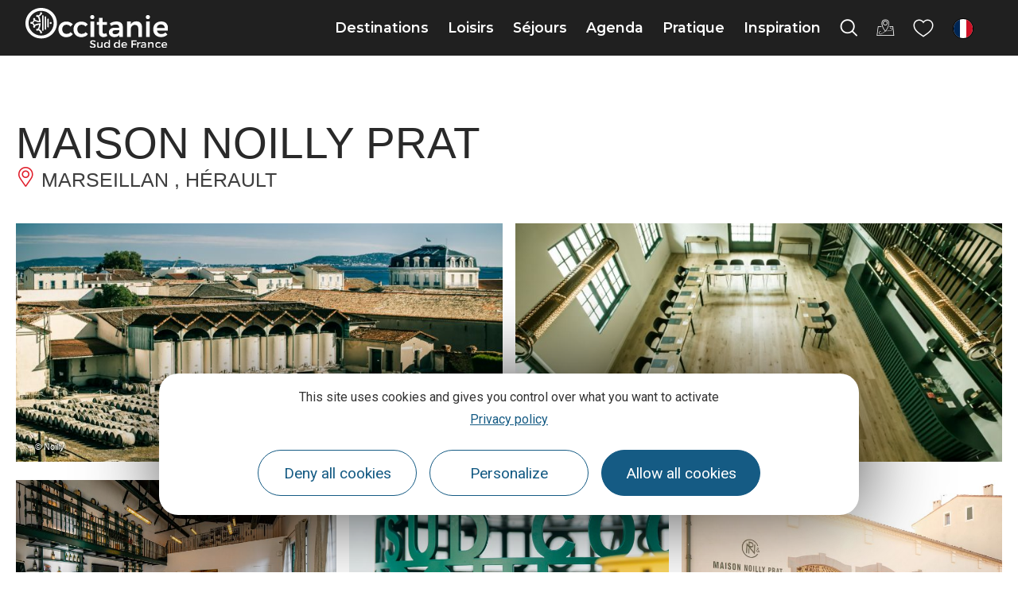

--- FILE ---
content_type: text/html; charset=UTF-8
request_url: https://www.tourisme-occitanie.com/fr/fiche/degustation/maison-noilly-prat-marseillan_TFODEGLAR034FS0025A/
body_size: 58147
content:
<!doctype html>
<html lang="fr-FR">
<head>
	<meta charset="UTF-8">
	<meta name="viewport" content="width=device-width, initial-scale=1">
	<link rel="profile" href="https://gmpg.org/xfn/11">
	<script>var bskConfig = {"idSite":"crtocc","pdfDownload":false,"map":{"center":[43.20931508529143,2.411413741275887],"zoom":5,"markers":{"icon":{"iconUrl":"\/diffusio-3\/public\/assets\/map\/marker-mini.png","iconAnchor":[14,30]}}},"diffusio":{"repertoire":"\/ext-pgb_site_SQL3c","url":"https:\\\/\\\/www.pays-bergerac-tourisme.com\\\/lae\\\/services1.0\\\/plugins\\\/laetis\\\/diffusio-258\\\/ext-pgb_site_SQL3c\\\/presViews\\\/OiDetail\\\/viewBasket\\\/outputOiDetailBasket.ajx.php"},"login":{"facebook":{"clientId":"177673519597757"},"google":{"clientId":"493806151526-765tgredrs9eg1dfudhuak9ne3s7nsgi.apps.googleusercontent.com"}},"lang":"fr","connection":false,"list":{"disableDrag":false},"basketList":{"disableDrag":false}};</script><meta name='robots' content='index, follow, max-image-preview:large, max-snippet:-1, max-video-preview:-1' />

	<title>MAISON NOILLY PRAT</title>
	<meta property="og:locale" content="fr_FR" />
	<meta property="og:type" content="website" />
	<meta property="og:site_name" content="Tourisme en Occitanie" />
	<meta name="twitter:card" content="summary_large_image" />
	<script type="application/ld+json" class="yoast-schema-graph">{"@context":"https://schema.org","@graph":[{"@type":"ImageObject","inLanguage":"fr-FR","@id":"#primaryimage","url":"https://cdn.laetis.fr/i/crtocc/detail/https://www.hit-occitanie.com/media/hit/ois/DEGLAR034FS0025A/images/LEnclos-Olivier-Octobre-2.jpg","contentUrl":"https://cdn.laetis.fr/i/crtocc/detail/https://www.hit-occitanie.com/media/hit/ois/DEGLAR034FS0025A/images/LEnclos-Olivier-Octobre-2.jpg"},{"@type":"WebSite","@id":"https://www.tourisme-occitanie.com/#website","url":"https://www.tourisme-occitanie.com/","name":"Tourisme en Occitanie","description":"","potentialAction":[{"@type":"SearchAction","target":{"@type":"EntryPoint","urlTemplate":"https://www.tourisme-occitanie.com/?s={search_term_string}"},"query-input":{"@type":"PropertyValueSpecification","valueRequired":true,"valueName":"search_term_string"}}],"inLanguage":"fr-FR"}]}</script>


<link rel='stylesheet' id='dsio-basket-buttons-css' href='https://panier.laetis.fr/dist/v02/css/buttons.css' type='text/css' media='all' />
<link rel='stylesheet' id='lae_search_autosuggest_style-css' href='https://search.laetis.fr/src/ressources/v2/autosuggest.css' type='text/css' media='all' />
<link rel='stylesheet' id='dsio-common-css' href='https://www.tourisme-occitanie.com/wordpress/../diffusio-3/public/css/main.common.css' type='text/css' media='all' />
<link rel='stylesheet' id='dsio-liste-css' href='https://www.tourisme-occitanie.com/wordpress/../diffusio-3/public/css/main.list.css' type='text/css' media='all' />
<link rel='stylesheet' id='dsio-detail-css' href='https://www.tourisme-occitanie.com/wordpress/../diffusio-3/public/css/main.detail.css' type='text/css' media='all' />
<link rel='stylesheet' id='dsio-multiapp-css' href='https://www.tourisme-occitanie.com/wordpress/../diffusio-3/public/css/main.multiapp.css' type='text/css' media='all' />
<link rel='stylesheet' id='dsio-custom-css' href='https://www.tourisme-occitanie.com/wordpress/../diffusio-3/public/css/main.custom.css' type='text/css' media='all' />
<link rel='stylesheet' id='panier-css' href='https://panier.laetis.fr/dist/v02/css/buttons.css' type='text/css' media='all' />
<link rel='stylesheet' id='fancybox-css' href='https://www.tourisme-occitanie.com/wordpress/../diffusio-3/public/js/libs/@fancyapps/fancybox/dist/jquery.fancybox.min.css' type='text/css' media='all' />
<style id='classic-theme-styles-inline-css' type='text/css'>
/*! This file is auto-generated */
.wp-block-button__link{color:#fff;background-color:#32373c;border-radius:9999px;box-shadow:none;text-decoration:none;padding:calc(.667em + 2px) calc(1.333em + 2px);font-size:1.125em}.wp-block-file__button{background:#32373c;color:#fff;text-decoration:none}
</style>
<link rel='stylesheet' id='lae_carnet_buttons-css' href='https://panier.laetis.fr/dist/v02/css/buttons.css' type='text/css' media='all' />
<link rel='stylesheet' id='lae_carnet_app_custom-css' href='https://www.tourisme-occitanie.com/plugins/lae-carnet/styles/lae-carnet-app.css' type='text/css' media='all' />
<link rel='stylesheet' id='lae-cookies-popup-css' href='https://www.tourisme-occitanie.com/plugins/lae-cookies/assets/styles/css/popup.13.2.css' type='text/css' media='all' />
<link rel='stylesheet' id='hello-elementor-theme-style-css' href='https://www.tourisme-occitanie.com/themes/hello-elementor/theme.min.css' type='text/css' media='all' />
<link rel='stylesheet' id='child-style-css' href='https://www.tourisme-occitanie.com/themes/lae-hello/style.css' type='text/css' media='all' />
<link rel='stylesheet' id='hello-elementor-css' href='https://www.tourisme-occitanie.com/themes/hello-elementor/style.min.css' type='text/css' media='all' />
<link rel='stylesheet' id='lae-style-css' href='https://www.tourisme-occitanie.com/themes/lae-hello/styles/css/styles-25.css' type='text/css' media='all' />
<link rel='stylesheet' id='elementor-icons-occitanie-rail-css' href='https://www.tourisme-occitanie.com/uploads/elementor/custom-icons/occitanie-rail/styles.css' type='text/css' media='all' />
<link rel='stylesheet' id='hello-elementor-header-footer-css' href='https://www.tourisme-occitanie.com/themes/hello-elementor/header-footer.min.css' type='text/css' media='all' />
<link rel='stylesheet' id='elementor-frontend-css' href='https://www.tourisme-occitanie.com/plugins/elementor/assets/css/frontend.min.css' type='text/css' media='all' />
<link rel='stylesheet' id='widget-image-css' href='https://www.tourisme-occitanie.com/plugins/elementor/assets/css/widget-image.min.css' type='text/css' media='all' />
<link rel='stylesheet' id='widget-icon-list-css' href='https://www.tourisme-occitanie.com/plugins/elementor/assets/css/widget-icon-list.min.css' type='text/css' media='all' />
<link rel='stylesheet' id='widget-heading-css' href='https://www.tourisme-occitanie.com/plugins/elementor/assets/css/widget-heading.min.css' type='text/css' media='all' />
<link rel='stylesheet' id='lae-buttons-css' href='https://www.tourisme-occitanie.com/plugins/lae-elementor-widgets/assets/styles/css/lae-buttons.css' type='text/css' media='all' />
<link rel='stylesheet' id='elementor-icons-css' href='https://www.tourisme-occitanie.com/plugins/elementor/assets/lib/eicons/css/elementor-icons.min.css' type='text/css' media='all' />
<link rel='stylesheet' id='swiper-css' href='https://www.tourisme-occitanie.com/plugins/elementor/assets/lib/swiper/v8/css/swiper.min.css' type='text/css' media='all' />
<link rel='stylesheet' id='e-swiper-css' href='https://www.tourisme-occitanie.com/plugins/elementor/assets/css/conditionals/e-swiper.min.css' type='text/css' media='all' />
<link rel='stylesheet' id='elementor-post-10-css' href='https://www.tourisme-occitanie.com/uploads/elementor/css/post-10.css' type='text/css' media='all' />
<link rel='stylesheet' id='e-popup-style-css' href='https://www.tourisme-occitanie.com/plugins/elementor-pro/assets/css/conditionals/popup.min.css' type='text/css' media='all' />
<link rel='stylesheet' id='elementor-post-127859-css' href='https://www.tourisme-occitanie.com/uploads/elementor/css/post-127859.css' type='text/css' media='all' />
<link rel='stylesheet' id='google-fonts-1-css' href='https://fonts.googleapis.com/css?family=Montserrat%3A100%2C100italic%2C200%2C200italic%2C300%2C300italic%2C400%2C400italic%2C500%2C500italic%2C600%2C600italic%2C700%2C700italic%2C800%2C800italic%2C900%2C900italic%7CRoboto%3A100%2C100italic%2C200%2C200italic%2C300%2C300italic%2C400%2C400italic%2C500%2C500italic%2C600%2C600italic%2C700%2C700italic%2C800%2C800italic%2C900%2C900italic&#038;display=auto' type='text/css' media='all' />
<link rel='stylesheet' id='elementor-icons-occitanie-css' href='https://www.tourisme-occitanie.com/uploads/elementor/custom-icons/occitanie/styles.css' type='text/css' media='all' />
<link rel="preconnect" href="https://fonts.gstatic.com/" crossorigin><script src="https://www.tourisme-occitanie.com/wordpress/wp-includes/js/jquery/jquery.min.js" id="jquery-core-js"></script>
<script src="https://www.tourisme-occitanie.com/wordpress/wp-includes/js/jquery/jquery-migrate.min.js" id="jquery-migrate-js"></script>
<script src="https://gadget.open-system.fr/widgets-libs/rel/noyau-1.0.min.js" id="open-system-js"></script>
<script src="https://www.tourisme-occitanie.com/wordpress/../diffusio-3/public/js/libs/jquery.lae.sticky.js" id="dsio-sticky-js"></script>
<script src="https://www.tourisme-occitanie.com/plugins/lae-elementor-widgets/assets/libs/leaflet/leaflet.bundle.min.js" id="leaflet-js"></script>
<script src="https://cdn.laetis.fr/f/laetis/leaflet/leaflet.vue.extend.js" id="dsio-leaflet-extend-js"></script>
<script src="https://www.tourisme-occitanie.com/wordpress/wp-includes/js/jquery/ui/core.min.js" id="jquery-ui-core-js"></script>
<script src="https://www.tourisme-occitanie.com/wordpress/wp-includes/js/jquery/ui/menu.min.js" id="jquery-ui-menu-js"></script>
<script src="https://www.tourisme-occitanie.com/wordpress/wp-includes/js/dist/dom-ready.min.js" id="wp-dom-ready-js"></script>
<script src="https://www.tourisme-occitanie.com/wordpress/wp-includes/js/dist/hooks.min.js" id="wp-hooks-js"></script>
<script src="https://www.tourisme-occitanie.com/wordpress/wp-includes/js/dist/i18n.min.js" id="wp-i18n-js"></script>
<script id="wp-i18n-js-after">
wp.i18n.setLocaleData( { 'text direction\u0004ltr': [ 'ltr' ] } );
wp.i18n.setLocaleData( { 'text direction\u0004ltr': [ 'ltr' ] } );
</script>
<script src="https://www.tourisme-occitanie.com/wordpress/wp-includes/js/dist/a11y.min.js" id="wp-a11y-js"></script>
<script src="https://www.tourisme-occitanie.com/wordpress/wp-includes/js/jquery/ui/autocomplete.min.js" id="jquery-ui-autocomplete-js"></script>
<script src="https://search.laetis.fr/src/ressources/v2/autosuggest.js" id="lae_search_autosuggest_script-js"></script>
<script id="tarteaucitron-js-extra">
var laeCookiesOptions = {"googletagmanagerId":"GTM-MH8TPP8","privacyUrl":"https:\/\/www.tourisme-occitanie.com\/mentions\/politique-confidentialite\/","analyticsUa":"","cookieName":"occ-rgpd","facebookpixelId":"1553926348097560","tiktokpixelId":"C9P3HFBC77UE268EOUHG","pinterestpixelId":"2612858470988","linkedininsighttag":"","adsensecapub":"","matomoId":"1","matomoHost":"https:\/\/tourismeoccitanie.matomo.cloud\/","matomoJs":"\/\/cdn.matomo.cloud\/tourismeoccitanie.matomo.cloud\/matomo.js","matomoTagCtId":"","gtmDur":"1","TAC_GGA":"1","TAC_ADS":"1","is_user_logged_in":""};
</script>
<script src="https://www.tourisme-occitanie.com/plugins/lae-cookies/assets/tarteaucitron/tarteaucitron.js" id="tarteaucitron-js"></script>
<script id="lae-cookies-popup-js-extra">
var laeCookiesOptions = {"googletagmanagerId":"GTM-MH8TPP8","privacyUrl":"https:\/\/www.tourisme-occitanie.com\/mentions\/politique-confidentialite\/","analyticsUa":"","cookieName":"occ-rgpd","facebookpixelId":"1553926348097560","tiktokpixelId":"C9P3HFBC77UE268EOUHG","pinterestpixelId":"2612858470988","linkedininsighttag":"","adsensecapub":"","matomoId":"1","matomoHost":"https:\/\/tourismeoccitanie.matomo.cloud\/","matomoJs":"\/\/cdn.matomo.cloud\/tourismeoccitanie.matomo.cloud\/matomo.js","matomoTagCtId":"","gtmDur":"1","TAC_GGA":"1","TAC_ADS":"1","is_user_logged_in":""};
</script>
<script src="https://www.tourisme-occitanie.com/plugins/lae-cookies/assets/js/popup-h.15.0.js" id="lae-cookies-popup-js"></script>
            <!-- Début matomo lae-cookies -->
            <script>
            var _paq = window._paq = window._paq || [];
            _paq.push([function () {
                var self = this;
                function getOriginalVisitorCookieTimeout() {
                    var now = new Date(),
                        nowTs = Math.round(now.getTime() / 1000),
                        visitorInfo = self.getVisitorInfo();
                    var createTs = parseInt(visitorInfo[2]);
                    var cookieTimeout = 33696000; // 13 mois en secondes
                    var originalTimeout = createTs + cookieTimeout - nowTs;
                    return originalTimeout;
                }
                this.setVisitorCookieTimeout(getOriginalVisitorCookieTimeout());
            }]);
            /* tracker methods like "setCustomDimension" should be called before "trackPageView" */
                        _paq.push(['trackPageView', document.title, {}]);
            _paq.push(['enableLinkTracking']);
            (function() {
                var u="https://tourismeoccitanie.matomo.cloud/";
                _paq.push(['setTrackerUrl', u+'matomo.php']);
                _paq.push(['setSiteId', '1']);
                var d=document, g=d.createElement('script'), s=d.getElementsByTagName('script')[0];
                g.async=true; g.src='//cdn.matomo.cloud/tourismeoccitanie.matomo.cloud/matomo.js'; s.parentNode.insertBefore(g,s);
            })();
            </script>
            <!-- Fin matomo lae-cookies -->
            <!-- Google Tag Manager -->
            <script>(function(w,d,s,l,i){w[l]=w[l]||[];w[l].push({'gtm.start':
            new Date().getTime(),event:'gtm.js'});var f=d.getElementsByTagName(s)[0],
            j=d.createElement(s),dl=l!='dataLayer'?'&l='+l:'';j.async=true;j.src=
            'https://www.googletagmanager.com/gtm.js?id='+i+dl;f.parentNode.insertBefore(j,f);
            })(window,document,'script','dataLayer','GTM-MH8TPP8');</script>
            <!-- End Google Tag Manager -->        <script type="text/javascript">
        var solrOptions = false;
        </script><meta property="og:title" content="MAISON NOILLY PRAT" /><meta property="og:type" content="website" /><meta property="og:image" content="https://www.hit-occitanie.com/media/hit/ois/DEGLAR034FS0025A/images/LEnclos-Olivier-Octobre-2.jpg" /><meta property="og:url" content="/fr/fiche/degustation/maison-noilly-prat-marseillan_TFODEGLAR034FS0025A/" /><meta property="og:description" content="La Maison Noilly Prat vous offre un accès exclusif à son patrimoine et au savoir-faire de son Maître de Chai pour vivre des moments uniques dans un cadre exceptionnel : le lieu d’élaboration du vermou..." /><meta property="description" content="La Maison Noilly Prat vous offre un accès exclusif à son patrimoine et au savoir-faire de son Maître de Chai pour vivre des moments uniques dans un cadre exceptionnel : le lieu d’élaboration du vermou..." /><script type="application/ld+json">{"@context":"http:\/\/schema.org\/","@type":"Thing","name":"MAISON NOILLY PRAT","description":"La Maison Noilly Prat vous offre un acc\u00e8s exclusif \u00e0 son patrimoine et au savoir-faire de son Ma\u00eetre de Chai pour vivre des moments uniques dans un cadre exceptionnel : le lieu d\u2019\u00e9laboration du vermou...","image":"https:\/\/www.hit-occitanie.com\/media\/hit\/ois\/DEGLAR034FS0025A\/images\/LEnclos-Olivier-Octobre-2.jpg","url":"\/fr\/fiche\/degustation\/maison-noilly-prat-marseillan_TFODEGLAR034FS0025A\/"}</script>        <link rel="apple-touch-icon" sizes="180x180" href="/themes/lae-hello/img/apple-touch-icon.png">
        <link rel="icon" type="image/png" sizes="32x32" href="/themes/lae-hello/img/favicon-32x32.png">
        <link rel="icon" type="image/png" sizes="16x16" href="/themes/lae-hello/img/favicon-16x16.png">
        <link rel="manifest" href="/themes/lae-hello/img/site.webmanifest">
        <link rel="mask-icon" href="/themes/lae-hello/img/safari-pinned-tab.svg" color="#5bbad5">
        <link rel="shortcut icon" href="/themes/lae-hello/img/favicon.ico">
        <meta name="msapplication-TileColor" content="#da532c">
        <meta name="msapplication-config" content="/themes/lae-hello/img/browserconfig.xml">
        <meta name="theme-color" content="#ffffff">
<meta name="generator" content="Elementor 3.25.4; features: additional_custom_breakpoints, e_optimized_control_loading; settings: css_print_method-external, google_font-enabled, font_display-auto">
<meta name="facebook-domain-verification" content="te2dol9kvca57p5agh2c7ya4bvd9os" />
<meta name="p:domain_verify" content="a91b20be006d23aea2521419ba3e68e3"/>
			<style>
				.e-con.e-parent:nth-of-type(n+4):not(.e-lazyloaded):not(.e-no-lazyload),
				.e-con.e-parent:nth-of-type(n+4):not(.e-lazyloaded):not(.e-no-lazyload) * {
					background-image: none !important;
				}
				@media screen and (max-height: 1024px) {
					.e-con.e-parent:nth-of-type(n+3):not(.e-lazyloaded):not(.e-no-lazyload),
					.e-con.e-parent:nth-of-type(n+3):not(.e-lazyloaded):not(.e-no-lazyload) * {
						background-image: none !important;
					}
				}
				@media screen and (max-height: 640px) {
					.e-con.e-parent:nth-of-type(n+2):not(.e-lazyloaded):not(.e-no-lazyload),
					.e-con.e-parent:nth-of-type(n+2):not(.e-lazyloaded):not(.e-no-lazyload) * {
						background-image: none !important;
					}
				}
			</style>
			</head>
<body class="page-template-default page page-id-0 page-parent site-1 elementor-default elementor-kit-10">

            <!-- Google Tag Manager (noscript) -->
            <noscript><iframe src="https://www.googletagmanager.com/ns.html?id=GTM-MH8TPP8" 
            height="0" width="0" style="display:none;visibility:hidden"></iframe></noscript>
            <!-- End Google Tag Manager (noscript) -->
                        <!-- Facebook Pixel (noscript) -->
            <noscript><img height="1" width="1" src="https://www.facebook.com/tr?id=1553926348097560&ev=PageView&noscript=1"/></noscript>
            <!-- End Facebook Pixel (noscript) -->
                        <noscript>
            <img height="1" width="1" style="display:none;" alt="" src=https://ct.pinterest.com/v3/?event=init&tid=2612858470988&noscript=1 />
            </noscript>
            
<a class="skip-link screen-reader-text" href="#content">Aller au contenu</a>

<header class="v25" role="banner">
	<p class="s-logo">
		<a href="https://www.tourisme-occitanie.com/" title="Aller à la page d'accueil" rel="home">
						<img src="/themes/lae-hello/img/logo-occitanie-sud-fr-blanc.svg" alt="Occitanie Sud de France" />
					</a>
	</p><nav class="mp">
    <a href="#mp_ul" id="tgl_mpm"><span>Menu</span></a>
    <ul id="mp_ul"><li>
            <a href="#m-destinations" title="Afficher sous-menu Destinations" class="mp-i" aria-expanded="false" aria-controls="m-destinations">
                <span class="lbl">Destinations</span>
            </a>
            <div id="m-destinations" class="mp-sm">
                <div class="sm-ct">
                    		<div data-elementor-type="wp-post" data-elementor-id="26457" class="elementor elementor-26457" data-elementor-post-type="sous-menu">
						<section class="elementor-section elementor-top-section elementor-element elementor-element-1e53c258 sm-s elementor-section-height-min-height elementor-section-items-stretch elementor-section-full_width elementor-section-height-default" data-id="1e53c258" data-element_type="section">
						<div class="elementor-container elementor-column-gap-default">
					<div class="elementor-column elementor-col-50 elementor-top-column elementor-element elementor-element-7f284c87" data-id="7f284c87" data-element_type="column">
			<div class="elementor-widget-wrap elementor-element-populated">
						<section class="elementor-section elementor-inner-section elementor-element elementor-element-6ad3d327 elementor-section-full_width elementor-section-height-default elementor-section-height-default" data-id="6ad3d327" data-element_type="section">
						<div class="elementor-container elementor-column-gap-default">
					<div class="elementor-column elementor-col-50 elementor-inner-column elementor-element elementor-element-3f748441" data-id="3f748441" data-element_type="column">
			<div class="elementor-widget-wrap elementor-element-populated">
						<div class="elementor-element elementor-element-3977b8e0 elementor-widget elementor-widget-lae-titre-sm" data-id="3977b8e0" data-element_type="widget" data-widget_type="lae-titre-sm.default">
				<div class="elementor-widget-container">
			<p><a href="https://www.tourisme-occitanie.com/destinations/destinations-phares/" title="Découvrez les beaux endroits où voyager en Occitanie"><b>Destinations phares</b></a></p>		</div>
				</div>
				<div class="elementor-element elementor-element-586cc557 elementor-widget elementor-widget-lae-buttons" data-id="586cc557" data-element_type="widget" data-widget_type="lae-buttons.default">
				<div class="elementor-widget-container">
					<ul class="elementor-widget-button lae-buttons lae-buttons--v list--vertical">
		<li><a href="https://www.tourisme-occitanie.com/destinations/nos-4-univers/occitanie-mediterranee/" class="theme-button btn btn--flat"><span class="text">Côte Méditerranée </span></a></li><li><a href="https://www.tourisme-occitanie.com/destinations/destinations-phares/pyrenees/" class="theme-button btn btn--flat"><span class="text">Pyrénées</span></a></li><li><a href="https://www.tourisme-occitanie.com/destinations/destinations-phares/parcs-naturels/" class="theme-button btn btn--flat"><span class="text">Parcs naturels</span></a></li><li><a href="https://www.tourisme-occitanie.com/destinations/destinations-phares/les-plus-beaux-villages-de-france-en-occitane/" class="theme-button btn btn--flat"><span class="text">Les Plus Beaux Villages</span></a></li>		</ul>
				</div>
				</div>
				<div class="elementor-widget-button elementor-element elementor-element-1e62bcc elementor-widget elementor-widget-lae-button" data-id="1e62bcc" data-element_type="widget" data-widget_type="lae-button.default">
				<div class="elementor-widget-container">
			<a href="https://www.tourisme-occitanie.com/destinations/destinations-phares/" title="Tous les incontournables du tourisme en Occitanie" class="theme-button btn btn--flat btn--icon btn--icon-right"><span class="text">Tout voir</span><i class="icon laeicon- lae-icon-angle-right-light" aria-hidden="true"></i></a>		</div>
				</div>
				<div class="elementor-widget-button elementor-element elementor-element-51faf10 elementor-widget elementor-widget-lae-button" data-id="51faf10" data-element_type="widget" data-widget_type="lae-button.default">
				<div class="elementor-widget-container">
			<a class="theme-button btn btn--flat"><span class="text"></span></a>		</div>
				</div>
					</div>
		</div>
				<div class="elementor-column elementor-col-50 elementor-inner-column elementor-element elementor-element-39bd2b48" data-id="39bd2b48" data-element_type="column">
			<div class="elementor-widget-wrap elementor-element-populated">
						<div class="elementor-element elementor-element-5d5632c1 elementor-widget elementor-widget-lae-titre-sm" data-id="5d5632c1" data-element_type="widget" data-widget_type="lae-titre-sm.default">
				<div class="elementor-widget-container">
			<p><a href="https://www.tourisme-occitanie.com/destinations/incontournables/" title="Tous les incontournables du tourisme en Occitanie"><b>Incontournables</b></a></p>		</div>
				</div>
				<div class="elementor-element elementor-element-62b2a18f elementor-widget elementor-widget-lae-buttons" data-id="62b2a18f" data-element_type="widget" data-widget_type="lae-buttons.default">
				<div class="elementor-widget-container">
					<ul class="elementor-widget-button lae-buttons lae-buttons--v list--vertical">
		<li><a href="https://www.tourisme-occitanie.com/destinations/incontournables/toulouse/" class="theme-button btn btn--flat"><span class="text">Toulouse</span></a></li><li><a href="https://www.tourisme-occitanie.com/destinations/incontournables/montpellier/" class="theme-button btn btn--flat"><span class="text">Montpellier</span></a></li><li><a href="https://www.tourisme-occitanie.com/destinations/incontournables/narbonne-mediterranee/" class="theme-button btn btn--flat"><span class="text">Narbonne</span></a></li><li><a href="https://www.tourisme-occitanie.com/destinations/incontournables/pic-du-midi/" class="theme-button btn btn--flat"><span class="text">Pic du Midi</span></a></li>		</ul>
				</div>
				</div>
				<div class="elementor-widget-button elementor-element elementor-element-2ccda304 elementor-widget elementor-widget-lae-button" data-id="2ccda304" data-element_type="widget" data-widget_type="lae-button.default">
				<div class="elementor-widget-container">
			<a href="https://www.tourisme-occitanie.com/destinations/incontournables/" title="Tous les incontournables du tourisme en Occitanie" class="theme-button btn btn--flat btn--icon btn--icon-right"><span class="text">Tout voir</span><i class="icon laeicon- lae-icon-angle-right-light" aria-hidden="true"></i></a>		</div>
				</div>
					</div>
		</div>
					</div>
		</section>
				<section class="elementor-section elementor-inner-section elementor-element elementor-element-3100ed77 elementor-section-full_width elementor-section-height-default elementor-section-height-default" data-id="3100ed77" data-element_type="section">
						<div class="elementor-container elementor-column-gap-default">
					<div class="elementor-column elementor-col-100 elementor-inner-column elementor-element elementor-element-4af2b3b5" data-id="4af2b3b5" data-element_type="column">
			<div class="elementor-widget-wrap elementor-element-populated">
						<div class="elementor-element elementor-element-74c23dc2 elementor-widget elementor-widget-lae-titre-sm" data-id="74c23dc2" data-element_type="widget" data-widget_type="lae-titre-sm.default">
				<div class="elementor-widget-container">
			<p><a href="https://www.tourisme-occitanie.com/destinations/fabuleux-voyages/" target="_blank" rel="noopener" title="Les Fabuleux Voyages en Occitanie"><b>Les Fabuleux Voyages en Occitanie</b></a></p>		</div>
				</div>
				<div class="elementor-element elementor-element-6963fb77 elementor-widget elementor-widget-lae-crosseling" data-id="6963fb77" data-element_type="widget" data-widget_type="lae-crosseling.default">
				<div class="elementor-widget-container">
			<div class="lae-crosseling "><div class="lae-ct"><div class="s-wrap"><div class="swiper-container"><div class="swiper-wrapper"><div class="swiper-slide" data-url="https://www.tourisme-occitanie.com/rail-tour/">		<div class="p p--post">
		<div class="img-wrap">
			<img fetchpriority="high" width="600" height="400" src="https://www.tourisme-occitanie.com/uploads/2023/03/5-quai-de-gare-les-michmich-en-vadrouille-crtl-occitanie-600x400.jpg" class="attachment-medium size-medium wp-post-image" alt="Train liO Occitanie © Les Michmich en Vadrouille / CRTL Occitanie" decoding="async" srcset="https://www.tourisme-occitanie.com/uploads/2023/03/5-quai-de-gare-les-michmich-en-vadrouille-crtl-occitanie-600x400.jpg 600w, https://www.tourisme-occitanie.com/uploads/2023/03/5-quai-de-gare-les-michmich-en-vadrouille-crtl-occitanie-1140x760.jpg 1140w, https://www.tourisme-occitanie.com/uploads/2023/03/5-quai-de-gare-les-michmich-en-vadrouille-crtl-occitanie-300x200.jpg 300w, https://www.tourisme-occitanie.com/uploads/2023/03/5-quai-de-gare-les-michmich-en-vadrouille-crtl-occitanie-768x512.jpg 768w, https://www.tourisme-occitanie.com/uploads/2023/03/5-quai-de-gare-les-michmich-en-vadrouille-crtl-occitanie-1536x1024.jpg 1536w, https://www.tourisme-occitanie.com/uploads/2023/03/5-quai-de-gare-les-michmich-en-vadrouille-crtl-occitanie-2048x1365.jpg 2048w" sizes="(max-width: 600px) 100vw, 600px" title="" />		</div>
			<div class="txt-wrap">
						<p class="t"><a href="https://www.tourisme-occitanie.com/rail-tour/">Occitanie Rail Tour, des Fabuleux Voyages sans voiture</a></p>
						</div>
		</div>
		</div><div class="swiper-slide" data-url="https://www.tourisme-occitanie.com/loisirs/activites-et-nature/montagne-et-hiver/50-nuances-de-blanc-a-luchon/">		<div class="p p--post">
		<div class="img-wrap">
			<img loading="lazy" width="600" height="241" src="https://www.tourisme-occitanie.com/uploads/2021/12/1-superbagneres-ag-pyrenees-31-600x241.jpg" class="attachment-medium size-medium wp-post-image" alt="Station de Luchon Superbagnères © Anthony Gonzalez" decoding="async" srcset="https://www.tourisme-occitanie.com/uploads/2021/12/1-superbagneres-ag-pyrenees-31-600x241.jpg 600w, https://www.tourisme-occitanie.com/uploads/2021/12/1-superbagneres-ag-pyrenees-31-1140x457.jpg 1140w, https://www.tourisme-occitanie.com/uploads/2021/12/1-superbagneres-ag-pyrenees-31-300x120.jpg 300w, https://www.tourisme-occitanie.com/uploads/2021/12/1-superbagneres-ag-pyrenees-31-768x308.jpg 768w, https://www.tourisme-occitanie.com/uploads/2021/12/1-superbagneres-ag-pyrenees-31-1536x616.jpg 1536w, https://www.tourisme-occitanie.com/uploads/2021/12/1-superbagneres-ag-pyrenees-31.jpg 1920w" sizes="(max-width: 600px) 100vw, 600px" title="Luchon Superbagnères © Anthony Gonzalez" />		</div>
			<div class="txt-wrap">
						<p class="t"><a href="https://www.tourisme-occitanie.com/loisirs/activites-et-nature/montagne-et-hiver/50-nuances-de-blanc-a-luchon/">50 nuances de blanc à Luchon</a></p>
			<p class="loc"><i aria-hidden="true" class="icon lae-icon-localisation"></i> Pyrénées</p> 			</div>
		</div>
		</div><div class="swiper-slide" data-url="https://www.tourisme-occitanie.com/loisirs/activites-et-nature/montagne-et-hiver/laubrac-en-hiver/">		<div class="p p--post">
		<div class="img-wrap">
			<img loading="lazy" width="600" height="254" src="https://www.tourisme-occitanie.com/uploads/2021/12/aubrac2-ot-nasbinals-isabelle-chausalland-600x254.jpg" class="attachment-medium size-medium wp-post-image" alt="Parc naturel de l&#039;Aubrac en hiver" decoding="async" srcset="https://www.tourisme-occitanie.com/uploads/2021/12/aubrac2-ot-nasbinals-isabelle-chausalland-600x254.jpg 600w, https://www.tourisme-occitanie.com/uploads/2021/12/aubrac2-ot-nasbinals-isabelle-chausalland-1140x482.jpg 1140w, https://www.tourisme-occitanie.com/uploads/2021/12/aubrac2-ot-nasbinals-isabelle-chausalland-300x127.jpg 300w, https://www.tourisme-occitanie.com/uploads/2021/12/aubrac2-ot-nasbinals-isabelle-chausalland-768x325.jpg 768w, https://www.tourisme-occitanie.com/uploads/2021/12/aubrac2-ot-nasbinals-isabelle-chausalland-1536x650.jpg 1536w, https://www.tourisme-occitanie.com/uploads/2021/12/aubrac2-ot-nasbinals-isabelle-chausalland.jpg 1820w" sizes="(max-width: 600px) 100vw, 600px" title="L&#039;Aubrac © Isabelle Chausalland" />		</div>
			<div class="txt-wrap">
						<p class="t"><a href="https://www.tourisme-occitanie.com/loisirs/activites-et-nature/montagne-et-hiver/laubrac-en-hiver/">L&rsquo;Aubrac en hiver</a></p>
			<p class="loc"><i aria-hidden="true" class="icon lae-icon-localisation"></i> Aubrac</p> 			</div>
		</div>
		</div><div class="swiper-slide" data-url="https://www.tourisme-occitanie.com/loisirs/itinerance/randonnees-pedestres/spa-rando-monts-lacaune/">		<div class="p p--post">
		<div class="img-wrap">
					</div>
			<div class="txt-wrap">
			<p class="t"><a href="https://www.tourisme-occitanie.com/loisirs/itinerance/randonnees-pedestres/spa-rando-monts-lacaune/" target="_blank" rel="noopener">Voir la page</a></p>
			</div>
		</div>
		</div><div class="swiper-slide" data-url="https://www.tourisme-occitanie.com/loisirs/activites-et-nature/montagne-et-hiver/reve-nordique-ariege-pyrenees/">		<div class="p p--post">
		<div class="img-wrap">
			<img loading="lazy" width="370" height="500" src="https://www.tourisme-occitanie.com/uploads/2021/05/la-sortie-en-traineau.jpg" class="attachment-medium size-medium wp-post-image" alt="Balade en chien de traineau / Plateau de Beille" decoding="async" srcset="https://www.tourisme-occitanie.com/uploads/2021/05/la-sortie-en-traineau.jpg 370w, https://www.tourisme-occitanie.com/uploads/2021/05/la-sortie-en-traineau-222x300.jpg 222w" sizes="(max-width: 370px) 100vw, 370px" title="Balade en chien de traineau" />		</div>
			<div class="txt-wrap">
						<p class="t"><a href="https://www.tourisme-occitanie.com/loisirs/activites-et-nature/montagne-et-hiver/reve-nordique-ariege-pyrenees/">Rêve nordique en Ariège Pyrénées</a></p>
			<p class="loc"><i aria-hidden="true" class="icon lae-icon-localisation"></i> Plateau de Beille</p> 			</div>
		</div>
		</div></div>
			</div>
			<div class="pag swiper-pagination"></div>
			<div class="prv" aria-hidden="true" tabindex="-1"><i class="lae-icon-angle-right-light"></i></div>
			<div class="nxt" aria-hidden="true" tabindex="-1"><i class="lae-icon-angle-right-light"></i></div>
			<div class="swiper-scrollbar sb"></div>			
			</div>
			</div></div>		</div>
				</div>
					</div>
		</div>
					</div>
		</section>
					</div>
		</div>
				<div class="elementor-column elementor-col-50 elementor-top-column elementor-element elementor-element-72d17c1" data-id="72d17c1" data-element_type="column">
			<div class="elementor-widget-wrap elementor-element-populated">
						<section class="elementor-section elementor-inner-section elementor-element elementor-element-3695ebd2 elementor-section-full_width elementor-section-height-default elementor-section-height-default" data-id="3695ebd2" data-element_type="section">
						<div class="elementor-container elementor-column-gap-default">
					<div class="elementor-column elementor-col-100 elementor-inner-column elementor-element elementor-element-d715032" data-id="d715032" data-element_type="column">
			<div class="elementor-widget-wrap elementor-element-populated">
						<div class="elementor-element elementor-element-3e464cd9 elementor-widget elementor-widget-lae-titre-sm" data-id="3e464cd9" data-element_type="widget" data-widget_type="lae-titre-sm.default">
				<div class="elementor-widget-container">
			<p><a href="https://www.tourisme-occitanie.com/destinations/nos-4-univers/" title="Vacances en Occitanie : à la mer, à la campagne, en montagne, en ville"><b>Vos vacances en Occitanie</b></a></p>		</div>
				</div>
				<div class="elementor-element elementor-element-7fbe508 elementor-widget elementor-widget-lae-carte-3t" data-id="7fbe508" data-element_type="widget" data-widget_type="lae-carte-3t.default">
				<div class="elementor-widget-container">
					
		<svg version="1.1" id="Calque_1" xmlns="http://www.w3.org/2000/svg" xmlns:xlink="http://www.w3.org/1999/xlink" x="0px" y="0px"
	 viewBox="0 0 595.3 427.2" style="enable-background:new 0 0 595.3 427.2;" xml:space="preserve">
<style type="text/css">
	.st0{opacity:0.57;fill:#C5E4EB;enable-background:new    ;}
	.st1{opacity:0.57;fill:#93D2DE;enable-background:new    ;}
	.st2{opacity:0.57;fill:#71C6DE;enable-background:new    ;}
	.st3{fill:#FFFFFF;stroke:#DFDEDE;stroke-width:0.5;}
	.st4{opacity:0.18;fill:#D3DE9B;enable-background:new    ;}
	.st5{opacity:0.21;fill:#BCD151;enable-background:new    ;}
	.st6{opacity:0.19;fill:#E5A63D;enable-background:new    ;}
	.st7{fill:#FFFFFF;stroke:#54504F;stroke-width:0.5;}
	.st8{fill:none;stroke:#54504F;stroke-width:0.5;}
	.st9{fill:#C91437;}
	.st10{fill:none;stroke:#54504F;stroke-width:0.75;}
	.st11{fill:#A3A2A1;}
	.st12{opacity:0.89;}
	.st13{fill:#FFFFFF;}
	.st14{fill:#B36818;}
	.st15{opacity:0.73;}
	.st16{fill:#008E9B;}
	.st17{opacity:0.67;}
	.st18{fill:#B9CAAE;}
	.st19{fill:#54504F;}
</style>
<g id="fond_medietrranee">
	<g id="Calque_5">
		<path class="st0" d="M435.9,369.7c5-8.1,6.2-18.8,13.6-24.7c3.6-2.8,8.1-4.1,12.6-5.3c7.5-2,15-4.1,22.5-6.1
			c12.7-3.4,26.8-7.9,33.2-19.3c6.1-10.8,3.8-25.2,11.2-35.2c8.9-12,28.8-13.1,35.1-26.6c4.2-9,0.3-19.4-1.3-29.2
			c-1.4-8.9-0.9-18.1,1.6-26.8c2.7-9.5,7.8-18.6,7.7-28.4c0-1.7-0.2-3.5-1.1-4.9c-2.6-4.1-8.8-3-13.4-1.7
			c-38.5,10.9-82.6,2.5-117.1,22.8c-19.4,11.5-33.1,30.7-43.3,50.8c-9.3,18.3-16.4,37.6-23.4,56.9c-4.3,11.8-8.6,23.6-10.3,36
			c-1.7,12.1-0.9,24.4,1.5,36.4c0.7,3.5,1.7,6.7,3.9,9.5c2.1,2.7,4.9,5,7.5,7.2c3.5,2.9,7.3,5.8,11.9,6.7c4.2,0.8,8.6,0,12.8-0.6
			c6.7-0.8,13.2-1.7,19.4-4.4C426.6,379.8,432.3,375.5,435.9,369.7z"/>
	</g>
	<g id="Calque_5_-_copie">
		<path class="st1" d="M441.5,334.1c0.6-0.3,1.2-0.6,1.9-0.8c1.5-0.6,3.2-0.8,4.7-1.6c0.9-0.5,1.7-1.1,2.5-1.8
			c2.9-2.3,6.5-3.8,10.2-3.8c1.7,0,3.2-0.6,4.8-1c4.1-1.1,8.1-2.2,12.2-3.3c1.1-0.3,2.1-0.6,3.2-0.9c10-2.7,21.1-6.2,26.2-15.3
			c4.8-8.5,3-19.9,8.8-27.8c5-6.7,13.6-8.9,20.3-13.2c2.2-1.4,4.3-3.1,5.9-5.3c1.6-2.2,1.8-3.8,0.8-6.3c-2.8-7,5.1-10.2,7.6-15.7
			c1.4-3,1-6.5,0.7-9.8c-0.4-4.2-0.5-8.4-0.4-12.6c0.1-2.9,0.3-5.8,1.2-8.5c0.4-1.3,1-2.7,1.8-3.8c0.9-1.3,2.2-2.1,2.9-3.4
			c1.1-2.2,1.4-4.7,2.5-6.9c1.6-3.1,2.9-6.4,4-9.7c0.8-2.6,1.5-5.3,0.9-8c-0.6-2.6-2.9-5.1-5.6-5c-1.1,0-2.1,0.5-3,0.9
			c-5.4,2.7-9.7,7-14.6,10.7c-1.9,1.5-4,2.8-6.2,3.9c-4.7,2.3-10,4.4-15.2,4.9c-4.4,0.4-8.8,0.5-13.3,0.9
			c-10.2,0.8-20.3,1.9-30.4,3.3c-19.7,2.9-39.3,7.1-58.5,12.6c-8.1,2.3-16.2,5-23.3,9.6c-16.9,11.2-24.4,31.9-29.8,51.4
			c-6.7,24.4-11.5,50.6-3.3,74.5c4.1,12,11.4,22.7,18.7,33.2c1.7,2.4,3.5,4.9,6.1,6.2c6.1,3.1,12.9-4.6,16.3-9
			c1.8-2.3,3.4-4.7,5.2-7c1.1-1.5,2.3-2.9,3.7-4.2c1-1,2.4-1.4,3.7-2.2c2.4-1.6,4.4-3.8,6.2-6.1c3.6-4.6,6.5-10,11.2-13.7
			c1.9-1.5,4-2.7,6.1-3.8C439.2,335.3,440.3,334.6,441.5,334.1z"/>
	</g>
	<g id="Calque_5_-_copie_2">
		<path class="st2" d="M432.4,311.7c0.2-1.9,0.3-3.9,0.5-5.8c0.6-5.8,2.6-11.5,5.5-16.5c3.1-5.3,7.3-9.9,12.3-13.4
			c2.5-1.8,5.2-3.3,8-4.4c1.4-0.6,2.8-1.1,4.3-1.5c3.3-0.9,6.2-2.7,9.7-3.5c10.2-2.6,20.7-4.5,30.4-8.8c6.2-2.8,12-6.6,16.4-11.7
			c2.2-2.5,3.6-5.4,5.5-8c2.7-3.6,4.1-7.4,6.3-11.3c3-5.4,6.8-10.4,11.3-14.7c2-1.9,4.3-3.8,5.3-6.4c0.9-2.3,0.8-4.8,1.2-7.3
			c0.7-4.7,3.4-8.9,5.1-13.4c1.6-4.5,2-10.1-1.3-13.6c-2.6-2.7-6.9-3.3-10.5-2.2s-6.7,3.4-9.5,6c-8.1,7.4-14.4,16.6-21.8,24.6
			c-4.7,5.1-10,9.7-16.1,13c-3,1.6-6.3,2.9-9.6,3.6c-1.6,0.3-3.2,0.2-4.8,0.3c-2.1,0.2-4.2,0.5-6.2,0.8c-0.9,0.1-1.8,0.3-2.7,0.4
			c-14.1,2-28.1,5.1-41.8,9c-5.8,1.7-11.6,3.6-16.6,6.9c-9.6,6.4-15,17.1-18.6,27.8c-2.1,6.3-2.8,12.7-6,18.6
			c-3.3,6.1-7.8,11.5-11.4,17.5c-10.6,17.4-12.7,38.9-10.1,59.1c0.6,4.7,1.5,9.4,3.7,13.5c2.3,4.1,6.1,7.6,10.8,8.4
			c1,0.2,2,0.2,2.9,0c2.8-0.3,5.6-1.8,7.2-4.1c0.9-1.4,1.4-3,1.5-4.6c0.1-1.3-0.6-2.2-0.8-3.4c-0.5-2.8,1.7-5.6,3.2-7.7
			c1.7-2.3,3.6-4.7,4.1-7.6c0.5-2.8-0.5-5.7,0.2-8.4c0.7-2.5,2.7-4.3,4.8-5.8c4.7-3.3,10.1-5.3,15.1-8.1c5-2.8,9.8-6.6,11.6-12
			C432,315.1,432.3,313.4,432.4,311.7z"/>
	</g>
</g>
<g id="fond-departements">
	<path id="_x30_9_-_ARIEGE" class="st3" d="M279.1,352.3l-1.4,0.5l-1.5-0.2l-0.4,0.9l-1.7,0.7l-0.9-0.1l-1.7-1.1h-0.4l-0.8,2
		l-1.5,2.7v0.9l-0.8,0.6h-2l-0.9,1.2l-0.9,0.4l-0.9-0.4l-1.5,0.1l-1.1-1l-0.7,1.3l-0.1,1.4l-0.6,0.7l-1.4,0.4l0.1,1l-1,0.2l-2.9-0.6
		l-1.4,0.4l-2.6,1.3l-1.4-0.2l-0.8-1.2l-1.5,0.2l-3.8-1.3l-0.1-1.5l1.1-1.7l-0.1-0.9l-2.4,0.3l-3.2-1.3l-2.4,0.6l-1.2-0.9l-1.5-0.3
		l-3.4,0.4l-2.1-1.3l-0.8-1.8l-2.3-0.8l-0.4-0.2l-1.6,0.8l-1.3,0.1l-0.2,0.4l-1.9,0.1l-0.9-1.1l-1.5,0.3l-1,2.3l0.4,3.4l-1.7,1.1
		l-2-0.1l-1.8-3l-0.9-4l-2.5-2.5l-0.2-2.5l-1.1-1l-1.5-0.4l-1.2-0.9l0.6-2.4l-1.8,0.1l-0.5-0.7h-1l-1.7,0.9l-1.5-0.2l-1.4,0.6
		l-1.4-0.4l-1.4,0.4l-1.5-1.3l-1.4-0.5l-1.2,0.9l-2.9,0.6l-1.7,1.1l-1-0.1l-3.1-2.5l-0.7-3.9l-2.3-2.5l-1.8-0.8l-1.2-1.6l-0.6,0.8
		l-2.5,0.2L170,335l-2-0.1l-1.4-0.5l-2.3,0.5l-2.5-2.7l-1.3,0.7l-1.8,1.7l-0.5-0.1l-1.7-1l-2.6-2.3l-1.9-0.7l-0.9-1.1l0.2-1.8
		l-0.9-2.1l-0.3-1.8l-0.9-0.3l-0.4-0.9l0.8-2.3l-0.2-1l-0.7-0.6l-0.8-2.1l1.5-1l0.3-0.4l1.4,0.2l0.8-0.5l1.4-0.1l0.8-1.1l-1.1-3.2
		l4-0.2l1.6-1l1.1,0.1l2.8-0.7l1.5-0.5l1.7-2.3l1.1-2.2l1.8-0.6h-0.9l-0.6-1.2l-1.2-0.7l-0.8,0.1l-0.5-3.1l0.9,0.8h0.1l-0.1-1.2
		l-0.5,0.1l-0.5-0.7l0.2-1.3l-0.8-1.5l1.5,0.1l0.8-0.6l0.6-0.7l-1.4-1.4v-1h0.4l0.8-1.1l-0.3-1.2l0.9,0.1l1.7,1.6l1.3,0.3l1.3-2.8
		l0.2-1.9l-0.4-0.7l0.4-0.8l0.2-0.2l1,1l2.6,0.7l0.4-1.2l1.8-0.3l0.4-0.6l1.3-1.2l2.3,2.6l1.8,0.9h0.5l0.8-1.3l2.5,2.2l1.3,1.5
		l0.3,0.8l-0.3,0.3l1.4,3l2.3-0.3l1.7-0.5l-0.1-2.3l1.9-0.3l0.3-0.4l0.9-1.5l1.3,0.1l-2.7-2.8l-0.3-0.9l-1.9,0.1l-1.9-0.3L190,283
		l-0.7-0.6v-1l1.1-1.5l0.3-1.9l1.5-0.2l0.5,0.8l0.4-0.1l1.6-1l-0.2-0.1l1.1-0.6l2.1,0.9l1-0.8l0.9,0.7l0.8-0.1l0.8-0.9l-0.2-1.1
		l3-1.2l1.4,0.3l1-1.7l0.2-1.3l-0.8-1.1l-0.2-0.9l-0.8,0.4l-1.3-0.4l-0.5,0.2l-1.2-0.8l-1.9-0.4l1.2-0.9l0.1-0.5l-3.8-0.6l0.8-1.1
		l-0.9-2.2l1,0.1l0.6-1.3l1-0.1l0.8-1.7l0.8-0.6l1.5-0.2l2.9,0.8l-0.8,0.6l1.4,2.5l2.4,1.6l0.1,0.2l2.5,3L210,272l1.5,1.2l1.1,0.3
		l1.1,0.5l1.8,0.4l0.7-1.1l0.3-0.9l0.9-0.4l1.8,0.8v-0.6v-0.9l-1.2-0.8l1.3-1.8l-0.7-0.7l-0.7-0.3l0.2-0.8l-0.4-0.8l0.7-1.2l0.1-2.3
		l1.1,0.8l0.5-0.8l0.4,0.2l0.1,0.9l0.2,1.8l2.5-0.6v0.1l0.4-0.2l0.3,0.3l0.9,1.6l0.9,1.1l0.4-0.3l0.4-0.9l-0.2-1.4l0.9-0.3l0.4,0.9
		l1.9,0.4l0.6,0.8l3.3,0.9l-0.2,2.4l1-0.1l1.1-0.9l0.1-1L235,267l2.4-3.1l1.6,1.1l1.3,2.1l-0.1,1.9l1.7,2.5l0.8,0.6l-0.3,0.4
		l0.4,1.4l-1.5,1.8v1.4l0.2,0.5l1.5-0.1l1.4,0.5l1.6,1.9l2.6,1.5l0.4,0.9l1.9-0.4l2.1,1.1l0.5,0.5l2.3-0.2l-0.3-1.3l0.7-0.6l0.5,2.3
		l1.9,0.3l0.6-0.7v2.4l1,1l0.3,0.9l1.2-2l1.2-0.3l1.2,0.6l0.1,0.8l1.8,0.3l0.7,1.6l-0.1,1.3l0.5,2.4l-0.6,0.5l0.7,0.5l0.6,1.2
		l-0.2,0.4h-1.8l-0.4,0.8l0.6,1.7l0.9,0.4l0.7-0.4l1.6,1l0.4,0.6l0.7,1.1v0.9l-1.7,2.2l1.7,0.6l0.2,1.3l-0.4,0.9l0.3,2.9l0.6,0.7
		l1.4,0.3l-0.8,1.1l-0.9,0.1l-1-1l-1.9-0.2l-1.1,0.4l0.1,0.5l-1.7,0.5l-0.3,1.8l4.9,1.4l0.9,2.7l-0.8,4.8l0.3,0.9l-2.6,1.4l-1.4,0.7
		l-6.1,0.6l-1.4,0.1l-0.1,0.9l0.1,0.9l-1.6,1.7l-0.1,0.9l1.1,0.8l2.7,0.9l0.3,0.9l0.3,0.3l2.9,3.7l-0.7,0.6l-1.3,0.3l-0.1,0.5
		l0.4,0.8l1.8,0.6l0.2,0.6l1.3,0.7l0.7,1.2l4.3,0.4l0.7-0.2l0.6,0.3l1.7-0.9l1.1-0.2l0.4-0.8l0.9-0.1l1.5-1.2l2.8,0.5l0.1-0.1
		l0.3,2.2l1.2,0.7l1.4,1l2.7,1.8l0.1,0.9l0.7,0.7l1.5,0.1l0.9,1.1l0.5,1.4l-0.9,1.7l-0.1,1l0,0l-1.4,0.3l-1-0.3l-1.6-1.2l-2.2,1
		L279.1,352.3z"/>
	<path id="_x31_1_-_AUDE" class="st3" d="M366.9,319.4l-2.4-0.5l-2-2.7l-2.9,0.9l-2.9,2l-2.4,0.6l-2.7,3l-0.8,3.1l-1.1,1.7l-1.8,0.8
		l-4.8,0.5l-1.8-0.8h-0.1l-2.7,0.4l-4-0.4l-2.9-1l-1.5-0.3l-4.2,0.3l-0.3-0.3l-0.7-0.6L324,326l-4,1.7l-0.6,0.2l-5.8-0.9l-2-0.7
		l-1.2,0.3l-3.7,0.8l-1.2,0.8l-0.3,1.3l1,1l0.3,2.4l0.9,0.2v3l-0.1,0.9l1,1.5l-0.2,0.9l0.2,1.1l0.1,0.2l0.4,1.5l-0.2,1.5l-1.3,0.7
		l-2.1,2.1l-3.6,1.1l-1.4-0.3l-1.1-0.9v1l-0.8,0.5l-1.3,2.6l-2.7,1.1l-2.8,1.9v1l-1.7,0.4v-0.5v-0.1l-1.1-1.6l0.1-1l0.9-1.7
		l-0.5-1.4l-0.9-1.1l-1.5-0.1l-0.7-0.7l-0.1-0.9l-2.7-1.8l-1.4-1l-1.2-0.7l-0.3-2.2l-0.1,0.1l-2.8-0.5l-1.5,1.2l-0.9,0.1l-0.4,0.8
		l-1.1,0.2l-1.7,0.9l-0.6-0.3l-0.7,0.2l-4.3-0.4l-0.7-1.2l-1.3-0.7l-0.2-0.6l-1.8-0.6l-0.4-0.8l0.1-0.5l1.3-0.3l0.7-0.6l-3-4.1
		l-0.3-0.3l-0.3-0.9l-2.7-0.9l-1.1-0.8l0.1-0.9l1.6-1.7l-0.1-0.9l0.1-0.9l1.4-0.1l6.1-0.6l1.4-0.7l2.6-1.4l-0.3-0.9l0.8-4.8
		l-0.9-2.7l-4.9-1.4l0.3-1.8l1.7-0.5l-0.1-0.5l1.1-0.4l1.9,0.2l1,1l0.9-0.1l0.8-1.1l-1.4-0.3l-0.6-0.7l-0.3-2.9l0.4-0.9l-0.2-1.3
		l-1.7-0.6l1.7-2.2v-0.9l-0.7-1.1l-0.4-0.6l-1.6-1l-0.7,0.4l-0.9-0.4l-0.6-1.7l0.4-0.8h1.8l0.2-0.4l-0.6-1.2l-0.7-0.5l0.6-0.5
		l-0.5-2.4l0.1-1.3l-0.7-1.6l-1.8-0.3l-0.1-0.8l-1.2-0.6l-1.2,0.3l-1.2,2l-0.3-0.9l-1-1v-2.4l-0.6,0.7l-1.9-0.3l-0.5-2.3l-0.7,0.6
		l0.3,1.3l-2.3,0.2l-0.5-0.5l-2.1-1.1l-1.9,0.4l-0.4-0.9l-2.6-1.5l-1.6-1.9l-1.4-0.5l-1.5,0.1l-0.2-0.5v-1.4l1.5-1.8l-0.4-1.4
		l0.3-0.4l-0.8-0.6l-1.7-2.5l0.1-1.9l-1.3-2.1l0.9-0.4l0.5-0.8l0.6-0.6l0.8-1.6l-1.1-0.8l2.5-1.5l0.9-0.3l-1.2-2l0.2-0.4l0.2-0.5
		l-0.5-0.8l1.3,0.5l1.2-0.8l0.3-0.9l2.4,1.8l0.4-0.8l0.9-0.4l1.3,0.7l1.7-0.1l0.2-0.9l-1.1-1.6l-0.1-2.5l0.5-0.8l-0.5-1.3l2.3-0.4
		l-0.5-0.6l-0.5-0.8l0.1-0.9l1-1l1.4,0.1l0.4-0.8l0.2-0.8l-0.4-0.7l1.4-1.6l1.7,0.9l0.1,1l2.5,2.3l0.5,0.8l-0.7,1.7l0.8,0.4l0.7-0.5
		l0.4-0.5l-0.4-0.3l1-1.6l0.1-0.9l1.4-0.4l1.4,0.5l1.1-0.7l0.6,0.4l0.2,1.1l0.7-0.6l1.9,1.4l2.3-0.8l0.9-1.2l0.8,0.5l0.9-0.4
		l0.1-0.5l-1-1.6l2.5,0.9l0.9,2.2l0.9,1.1l-0.3,0.4l0.6,1.3l1.4-0.3l0.6,0.6l0.4-0.3l1.4,0.2l0.2-0.2l0.3-0.4l1.4-0.1l0.7-0.6h0.5
		l1.9-1.6l1.5-0.1l1.7,3l3,1.7l1.5-3.7l-0.6-1.4l-0.1-1.5l1.8-1.6l0.2-0.4l1.6-1.6l0.2-0.9l0.7,1l1.7,1.7l1.9-0.8l0.5-0.2l1,1
		l3.6,1.1l2,1.4h0.8l2.5,0.8l0.9-0.3L314,244l0.3-0.4l2.1-1.3l2.5,0.3l1.9-0.4l0.4-0.2l2.2-0.1l0.5,0.8l1.4,0.3l0.7,0.7l3.1-0.1
		l1.4,0.5l0.4-0.3l0,0l1.9,1.5l1,0.1l-0.6,1.7h-1.4l-0.5-0.1l-0.3,0.4l-1,1.1l-0.5,1.9l0.3,1.4l-1.6,3l1.2,1.3l0.4-0.2l2.9,0.5
		l0.9,2.3l0.8,0.6l0.2,2.2l1.8,1.5l-0.1,0.5l0.8-0.5l0.7-1.2l1.3,0.2l1.6,0.2l0.1-0.5l1.6-1.1l0.2-1.4l0.9-0.4l0.2-0.9l1,0.9
		l0.2,1.2l0.7,2.3l-0.5,1.4l0.3,0.9l0.6,0.5l0.9-0.3l2.4,1.6l1.2,1.4l2.1-0.5l0.8-1l0.7-1.3v-0.1V263l1.5-1.8l0.8-0.6l0.7-0.6
		l-1.1-1.5l1.3-0.7l2,0.2l0.9-0.5l2.4-0.6l0.5-1.4l-0.4-2.4l-1.5-2.4l1.4-1.5l0.1,0.4l0.2,1.2l1.6,0.9l0.2,1.3v0.8l0.2,1.4l-0.6,1.2
		l1,1l1.7,0.9l1.1-0.9l2.6,2l1.2-0.1l3.5-1l1.4-0.1l0.2,2.8l-0.1,2l0.7,0.8l-0.1,0.5l0.4,0.3l1.2-0.8l2.9,0.2l2.4,2.5l1-0.1l1.2,0.8
		l1.3,0.6l0.5-0.1l0.4-0.9l2.4,0.2l0.6,0.8l-0.1,1l1.3,0.6l1.5-0.1l1.1-0.9h1l0.9,0.4l2.9,4.1l1.2,0.9l-6,6.1l-3.7,4.4l-1.8,4
		l-1.4,1.3l-3.5,6.6l-2.1,5.2l0.3,0.9l-1.2,2.2l-1.4,5.4l-0.3,4l1.6,1.1l0.5,0.9l-1.7,11.4l0,0l-3.3-2l-2.5-1.8l-1.3-0.8l-6.3-2.1
		L366.9,319.4z"/>
	<path id="_x31_2_-_AVEYRON" class="st3" d="M406.8,176.5l-0.9-0.5l-1.2,0.1l-0.4,0.7l-0.4,1.5l-1.7,1l-0.7,1.4l0.1,1.5l1.5,2
		l-0.2,1.5l-1.3,0.3l-1.4,1.3l-1.8,0.7H396l-2.4-0.6l-0.9,0.4l-0.1,0.1l-2.4-0.5l-1.9-1.6l-2.3-0.9l-2.5-0.1l-0.7,1.8l0.4,1.8
		l-1.5,1.2l0.7,1.3l0.1,1.4l1.8,2.2l-0.9,1.7l-1,0.1l-0.3,1.5l0.4,0.9l-0.4,0.9l0.4,0.9l-0.3,1.4l1.5,1.3l-0.7,0.6l-0.2,1.4
		l-1.3-0.6l-1.8,0.6l-1.3-0.5l-0.6-0.8l-1.8-0.7l-1.5-0.2l-0.9,0.5l-1.7,0.7l-1.6,1.1h-0.5l-0.3-0.4l-1-1.6l-0.7-3.9l0.3-0.4l-2-1
		l-3.4,0.4l-1.3-1.4l0,0l-2.4-0.3l-1.3-1.4l-1-0.1l-2.7,1.3l-0.8,2.2l-3.4,0.6l-0.9,0.5l-2.8-1.9l-1.9-0.2l-1.4-0.1l-2.3-1.8
		l-0.3-0.9l-2.9-2.5l-0.5-1.4l-1.1-1l-0.5-1.4l-1.1-1l0.1-0.5l-0.4-0.2l-0.6,0.1l-3-4l0.3-0.7l-0.1-1.8l0.1-0.4l1.7-1.4l-0.4-0.8
		l-2.6-1.4l-0.1-1.4l0.2-0.9l0.1-1.9l-0.7-0.7l-1-0.2l-0.1-1l-3-1.6h-1l0.5-1.4l1.3-0.5l0.5-0.7l0.2-1.4v-1l-2.3-0.9l-0.7-1.3
		l-0.3-1.1l0.4-1.1l-1.1-1.9l-1.6-0.8l-0.7-0.6l-0.3-2.2l-5.3-0.8l0.1-1.9l-1.2-2.1l-1.1-1v-0.5l-3.3-1l-0.6-0.7l-1.2-0.7l-0.8-1.7
		l-1-0.2l-1.7,0.8l-1.8-0.7l0.7-1.8l-1.3-1.3l-2.4,0.1l-2.6,1.5l-1.3-0.6l-3.5-0.2l-0.4,0.3l-0.5-0.1l-0.1-0.5l1.1-0.9l1.4,0.3
		l3.3-1.9l-1.4-1.2l-1.9-0.5l-0.6,0.8l-0.9,0.3l-0.9-1.2l-0.1-1l-0.9-0.3l-1.5,0.2l-0.4-0.3l0.4-0.8l-0.6-0.6l-0.4-1.3l-3.7,0.7
		l-1.2,0.6l0.5,1.2l-0.7,0.6l-0.4-0.1l-0.4-0.9l-1.8,0.4l-0.8-1.2l-1.7,0.5l0.8,2.1l-2.9,0.5l-0.4,0.3l0.3,1.3l-2.8,0.9l-1.4,0.2
		l0.7-1.3l-2.2-0.9l-0.2-0.9l0.7-0.7l-0.6-0.7l-1.4-0.4l-1.5,0.2l-0.6,1.9l-0.7-0.7l-0.1-1.4l-0.6-0.7l-1.8,0.6l0.2-0.4l-1-1
		l0.2-0.9l-1.6-0.9l0.5-0.7l1.4,0.1l2.5-4.3l1.1-0.7l0.6,0.6l1.4,0.1l0.2-3.2l0.7-1.7l-1.4-0.6h-1.5l-0.3-0.4l-4.1,0.5l-3.4-1.9
		l1.2-1.6l-2.1-2.7l1.6-1.9h1l-0.4-0.7l0.6-1.4l0.4-0.3l1.5,0.1l0.5-0.8l-0.3-1l-1.3-0.9l-0.5-1.4l-1.8-1.8l-0.6-0.8l0.6-1.4l-0.4-2
		l0.3-0.4V100l-2.4-1.9l0.1-3.4l-0.4-0.9l-0.8-1.2l0.1-0.5l2.2-1.1l1.7,0.5l0.8-0.3l-0.1-1.8l0.4-0.8l1.4,0.2l0.7,2.2l0.9,0.3
		l0.5-0.8l-1-1.6l0.8-0.2l1-0.1l1.1-1.6l1-0.2l1-0.2l1.5-1.9l0.8-1.2l0.5-0.9l2.1-1.4l1.5,0.2l1-0.3h0.1l0.6-0.7l0.1-1l2-1.4
		l0.9,0.1l-0.2,1.4l0.3,0.2l0.4-0.3l1.2-2.2h0.5l1.1,1l0.9,0.9l1.3-0.2l0.6-0.7h0.5l0.8,1.1l1.9-0.2l1.8-2.8l0,0l1.7,0.1l0.8,0.5
		l0.6-0.8v-1.4h1l0.3-0.9l-0.3-0.9l1.4-0.9l-0.7-0.8l-0.6-2.4l2-1.5l2.5,0.3l1.5-1.2h0.5l0.5-0.1l1.2-0.7l2.3,0.4l1.7-0.8l0.9,0.7
		l0.5,0.8l-0.2,1.4l1.7,1.1l1.5-0.1l1.6-1.1l1.2,0.7l0.5-0.2l0.8-0.1l3.3,1.1l1.5-1.2l1.9,0.7l0.4-1.3l1,0.3l0.4-0.4l0.5-0.9v-1.5
		l1.2-2.8l1.9-1.5l0.3-0.8l1.5-1l2.1-1.5l0.1-0.5l-0.8-0.5l0.3-0.4l0.2-1.1l-0.1-2.6l0.7-0.5l0.4-2.4l1-1l1.3,0.2l1.4-1.4l-0.2-3.9
		l1.4-1.4l-0.8-1.8l1.5-1.4l1.2-2.8l2.5,0.4l0.3-0.4l0.3-1.9l2.4-3.1l0.8,0.5l1.8-0.5l1.1-3.1l0.8,0.2l0.3-0.9l1.1-1l0.1-0.1
		l0.4,1.3h1.5l2.1,3.2l-0.4,1.4l0.7,1.8l-0.8,1.3l-0.3,1.9l0.3,0.9l1,0.1l0.8-1.2l1.7-1.1l0.9,0.5l4-0.2l0.4-0.3h0.5l-0.4,3.3
		l0.8,0.6l-0.2,1.3l0.9,1.2l1,3.8l1.1,2.1l0.9,0.5h1l1.4-1.3l1.4,2v1.9l-0.3,0.4l-1.5-0.1l-0.2,0.5l0.2,0.5l1.4,0.7l0.4,0.9
		l-0.2,1.5l-0.9,1.2l0.8,2.2l0.3,2.4l0.8,1.3l-0.2,1.4l1.5,1.2l0.2,0.9l0.8,0.6l-0.1,0.5l0.9,0.9l1.2,0.5l3.4,3.5l0.5,1.4l1.3,1.5
		l0.7,0.7l1.6,0.9l0.8,1.1l1.7,1.3v0.4l0.7,1.3l-0.9,3.9l0.1,2l-0.8,2.4l3.2,3.2l1.9,0.9l0.8,1.8l1.1,0.8l0.1,1.5l-0.1,0.5l0.7,0.7
		l-0.1,1.5l-1.2,0.9L390,102l1.1,0.8v2.4l-1.8,0.8l0.4,0.9l-0.1,1.5l-0.2,1l1.2,0.9l-0.3,1.9l0.8,1.8l1.4,0.3l-0.5,1.8l0.9,1.1
		l-3,3.4l-0.4,3l0.8,0.5l0.9-0.4l0.8-1.7l0.9,0.4l0.7,3.8l1.5,0.1l1.4-0.5l0.8,1.2l3.7,1.5l-1.2,3.7l-0.7,1.2l-0.8,0.4l-0.1,0.5h2.4
		h1.4l2.6-1.4l2.5,0.1l0.4-0.9l1-0.1l1.8,0.9l1.4-0.5l3,0.3l-0.2,1l1.4,2l0.2,1.4l-3.9,1.8l-0.7,2.3l-1,0.9l0.3,1.3v2.6l-1.4,0.5h-2
		l-3,1.8l1.2,0.7l2.2,2.6h1l1.9-1.5l0.3,0.3l0.4-0.2l0.4,0.7l0.5,2.2l1.1,0.9l0.4,0.3l1.7-1.1l0.6,0.8l1.5-0.3l1.4,1.5l1.9,0.7
		l2.8,2.2l0.5,0.2l0.1,0.1l-0.8,2.9l-2.6,1.4l-1.4,3.2l-3,0.4l-0.2,1.5l-1.8,0.9l-0.8,1.8l0.7,3.4l0,0l-1.7,1.5l0.1,1.3l-2.5,0.4
		l-2.5-0.5L406.8,176.5z"/>
	<path id="_x33_0_-_GARD" class="st3" d="M496.3,229.2l0.1-1l-1.1-1.7l-2.7-1.5l0.8-2l-2.7-2.9h-0.9V220l0.9-0.4l1.7,0.9l2.4-0.4
		l2.9,0.4l-0.1-1.5l2.2-2.1l2.4-4.4l0.1-1.4l-3.2-5.5l0.1-0.4l0.2-0.9l-1.3-2.3l-0.9-2.5l-0.4-0.8l-0.8-0.4l-1.2,0.5l-1.1-0.4
		l-1.3-1.3l-0.7-0.6l-0.2-1.4l-0.8-0.6L489,195l-0.4-0.9l-1.2-0.5v-0.5l0.1-1l-2.3-2l-3.2-2l-0.6,0.5l-2.2,1.2l-1.5-0.7l0.2-1.5
		l1.3-1.5v-1.4l0.6-0.8l-2.3-0.2l0.1-1.3h-2.2l-1.6-0.7l-0.6-1.4l0.2-2l-0.5-0.8l-1.5,1.3l-4.5,0.4l-1,1.1l-1-0.2l-0.8,0.6l-0.9-1.1
		l-1.8-0.6l-0.6-1.8l2.6-3.9l0.5-0.9l-0.2-1.9l-0.6-0.8h-2.6l-0.9-1.7v-1.9l-5.9-0.5l-1.5,1.4l-1.2-0.1l-0.7,0.5l-1.6,0.9l0.5,1.7
		l-0.6-0.1l-0.7,1.2l0.2,0.9l-0.7,2.3l-1-0.2l-1.9-0.2l0.1,1.5l-0.8,0.5l-0.3-0.3l0.3-2l-1.5-0.3l-2.3,3.1l-0.5,1.3l-1.6,1.2
		l-0.6,1.9l2.4,1.6v0.5l-1.4,0.3l-0.7,0.6l-1.8-1.7l-1.4,0.5l-1.9-0.7l-0.9-1.2l0.2-3l-1.2-1.4l-2.1,0.6l-1,0.1l-2.2,2.7l-1.4,0.4
		l-1.3,0.8l-1.4-1.3l1-0.2l0.6-1.9l-0.1-1.9l-1.2-1.6l-2.3-0.5l-0.8,0.6l-1.4-0.2l-1.3-0.5L415,174l-0.4-0.3l-0.7-3.4l0.8-1.8
		l1.8-0.9l0.2-1.5l3-0.4l1.4-3.2l2.6-1.4l0.8-2.9l-0.1-0.1l-0.5-0.2l-2.8-2.2l-1.9-0.7l-1.4-1.5l-1.5,0.3l-0.6-0.8l-1.7,1.1
		l-0.4-0.3l-1.1-0.9l-0.5-2.2l-0.4-0.7l-0.4,0.2l-0.3-0.3l-1.9,1.5h-1l-2.2-2.6l-1.2-0.7l3-1.8h2l1.4-0.5v-2.6l-0.3-1.3l1-0.9
		l0.7-2.3l3.9-1.8l2,0.3l0.5,0.9l3.3,2l0.5,1.8l0.6,0.8l4.5,0.9l2.5-0.3l2.9,0.8l1.2,0.9l2.2-1.2l0.5,0.1l3.8,0.9l2.8-0.8l0.3-2.4
		l1.2-0.9l-0.2-0.5l-1.3-0.7l-0.3-0.9l0.8-2.4l1.3-0.8l1.1,0.9l0.8-0.5l0.3-0.9l1.5,0.2l-0.1,0.5l0.8,1.1l1.2,0.7l2.3,0.3l1,1
		l2.1,0.8h0.5l0.5,1.2l0.9,0.2l2.5,2l1.5-0.2l1-0.6l0.5-0.6l0.8-0.1l4.3,1.2l2.3-2.6l1.7-0.4l0.1-1.4l0.9,0.2l0.8-0.4l-0.4-2.9
		l0.5-0.1l4.8,2.5v-1.2l-0.8,0.1l-0.7-2.8l-1.9-0.4l-0.3-0.4l0.9-2.8l0.4-0.1l-0.5-3.5l0.9-1.2l1.7-0.1l0.4-1.3l-0.6-0.7l-1.1-0.9
		l-1.2,0.6l-1.3-1.2l0.6-1.2l-0.4-1.4l-1.1-1l-0.2-0.6l2.2-1.8l0.5-1.3l0.1,0.5l0.2-1.4L476,113l-1.3-1.5v-0.9l-1.4-2.5l-2.7-2.5
		l0.3-0.7l0.6,0.4l0.6-0.4l0.6-1.2l1.2-0.7l2.9,0.6l0.4-0.3v-1l1.3-0.7l1.1-1.7h0.1l0.3-2.3l2.3-2.4l1.8,0.9l0.9,1h1.4l0.9,1.8
		L486,101l1.8,0.9l1.4,1.4l-0.9,1.6l-1.4-0.3l-0.4,0.3l0.1,1.4l1,0.8l-0.1,0.9l0.5,1.2l-0.4,0.8l-0.3,3.2l-1.6,1l1.3,1.6l0.4,0.2
		l0.9-0.4l1.4-1.3l3.2-0.7l0.6,0.4l0.9,0.1l0.9-1.1l1.6,2l0.1,1.5l2,0.2l1.7-0.8l0.9,2.6l3.1,1.5l1.9,2l1.2,1l1.4,0.5l1.6-1l1.6-2.9
		l-0.1-3.3h1.4l1.7-1l1.2-1.5l-0.4-0.8l4.7-0.3l1.8-1l0.9,0.4l0.7,1.3l-0.1,1l-1,3.4l0.2,1.5l1.1,0.9l3-0.2l0.4,0.9h0.5l1.3-2.1
		l-0.5,0.2l0.2-5.4l0.4-0.9l1-0.2l1.9,0.5l2.4-0.3l0.6,0.7l0.3,0.9h1l0.7,0.7l1.9-0.1l-0.1,0.2l-0.2,0.5l1.2,2.2l1.4,0.7l0.5-0.2
		l2.6,1.3l0.7,0.1l1.2,1.9l1.7-1l1.7,2.1l0.2,1.6l2.7,3.5l-0.5,2.3l0.1,0.6l0.9,0.4l1.9-0.6l0.9,0.4l0.2,1l-0.7,1.3l0.5,0.8l1.3,0.5
		l-0.1,1.4l-0.4,0.3l0.1,1.4v0.5l0.2,1.4l-0.1,1.7l-1.4,4.7l1.2,1.9l0.3,1.3l0.4,0.9l0.5,0.1l2.2-1.2l1-0.1l0.2,1.4l0.3,0.5l2.5,1.5
		l0.1,1.3l0.9,1l1.3,1.2l0.6,0.8l0.7,2.4l1.5,0.2l0.8,0.6l0.1,1.5l0.2,0.7l-0.5,1.4l-2.9-0.3l-0.3,1.4l0.4,1.9l-2.4,1.8l-1.5,2
		l-2.9,1l-1.1,1.1l-0.4,1.1l-1.4,1.5l-1.8,0.9L556,176l0.5-0.1l-1.7,1.8l-2.7,1.3l-0.6,0.8l-0.1-0.4h-0.5l-1.6,1l0.5,1.3l-0.4,0.9
		l1.9-0.1l0.5,0.7l-2.5,2.2l1.2,3.3l-0.3,3.6l-2.5,3.8l-1.7,4.7l0.2,2l1.3,2.7v0.5l-0.5,0.2l-2.5,0.1l-2-1.5l-2-0.3l-2.3-1.1
		l-1.4,0.6l-2.6,0.1l-1.5,0.5l-1,1.7l0.1,2l-2.8,1.2l-2.6,5.5l0.2,1l1.1,1.1l1,0.2l1.9-0.7l0.8,0.6l0.1,1l-1.4,2.1l-1.3,0.9
		l-2.5-0.2l-1.9,1.5l0.8,0.6l-0.7,1.2h-2l-1.8,1.7l-2,0.3l-0.5,0.7l-1.7,0.9l-1.6-1.1l-0.2-0.5l0.7-0.7l-0.4-0.8l-1,1.6l1.2,2.7
		l-2.9,1.9l-5.2,1.8l-0.7,0.6l0.1,0.5l-0.8,1.8l-0.1,3l0,0l-7-1.8l-3.5-2.1l-1.3-2.7l0.6-1.9L496.3,229.2z"/>
	<path id="_x33_1_-_HAUTE-GARONNE" class="st3" d="M137.7,325.1l-2.3-0.8l-1.7,0.9h-1.5l0.1,1l-1.7,1l-0.4,0.8l0.3,0.9l0.8,0.6
		l-0.5,1.3l0.6,1.7l-1.1,0.7l-0.8,1.5l-0.8,0.7l2.1,1.2l-2.4,2.9l1.9,0.4l1.1,2.8l0.7,0.8L132,345l0.6,1.4l-0.8,2.3l-5.4-0.6
		l-2.6-1.4l-0.3,0.2l-0.6,1.3l-6.1-1.1h-0.3l-1.1,1.6l-2.4-0.2l-1.6-1l0.6-0.8l-0.1-0.9l-3.2-3l1.1-0.9l-0.1-1l0.2-1.9l-0.9-1.6
		l0.1-1.4l0.6-1.3l0.1-0.1v-1.8l-0.4-0.4l-0.4-1.8l0.3-0.9l0.6-2.3l0.4-1l-0.8-0.7l1.3-1.1l-0.1-1.4l0.6-1.3l2.3,0.5l0.5,0.8
		l0.5-0.1l1.8,0.2l0.9,0.9l1.4-0.5l0.7,0.6l0.9-0.1l1.4-1.4l0.2-0.8l0.2-0.9l0.6-1.6l0.7-2l0.3-0.2l0.2-1.1l0.3-1.4l0.6-0.9l1-0.4
		l1.2-0.7l1.1-1.5h0.5l0.4-1.2l-0.3-0.3l-0.8-0.7l-0.1-0.1l-1.6-0.5l-0.7-1.4l0.2-0.3l-0.5-0.6l1.4-0.4l0.3-1.3l-0.3-0.4l-1-1.3
		l0.1-1.3l-0.1-0.2l-0.8-1.8l-1.6-0.2l-0.1,1.3l-0.1,0.5l-0.6-0.2l-0.1,0.5l-1.8-0.1l-0.6,0.7l-1.6,1.8l-0.4,0.4l-0.8-0.2l-0.8-0.9
		l0.8-1.2V299l0.5-0.8l0.9-0.2l1.5,1.1l0.4-0.1l-0.1-0.5l-0.7-3.1l-0.4-0.2l0.7-1.2l0.2-0.3l-3.3-1.4v-1.4l-1.1,0.2l-1.9-0.4
		l-0.5-1.7l-0.9-0.2l-0.2-0.9l-2.6,0.5l-1.2-0.2l1.1-0.9l-1-1.1l-1.3-0.7h-0.1l1.6-2l0.3-0.6l4.2-3.6l2.2-2.7l-1.6-0.9l1.2-1.8
		l1.7,0.6l1.2-0.7l0.7,0.6l1.9-1.2l0.3-2.3l-2.3-0.4l1.7-2.3l1-0.1l0.1-0.8l2.1-2.1l1.9-0.6l0.1-0.4l0.4-1.4l1.5-0.4l0.3-0.9l-3-1.7
		l0.5-0.7l3.4,0.5l1.3-0.7l1.9-1.7l0.1-0.4l1.9-2.9l0.5-1l0.1-0.3l0.3-0.5l1.3-2.1l1.7,1l1.3-1.4l0.8-1.2l-0.5-0.9l0.3-0.4l0.5-0.8
		l0.2-0.4l-0.5-1.3h1.9l3.9,2.4v-0.1l0.7-1.8l0.7-0.6l2.5,1l1.3-0.7l0.5,0.2l0.3-0.4l0.7,0.6l1,0.1l0.5,0.1l1.7,0.7l0.3-0.4l1.3,0.2
		v0.5l0.9,0.3l0.2,0.8l1.8,2l0.3-0.6l1.8-0.2l0.6,1.3l-0.2,0.9l1.5,1.2l1.4-0.5l0.2-1.1l0.8-0.3l0.2-0.4l-0.6-0.6l0.3-0.9l-0.8-2.3
		l1.1-0.9l1.9,0.3l0.6-1.2l-0.8-1.2l-0.2-0.3l0.3-0.8l1.1-0.8l0.2-0.9l0.1-0.9l0.4,0.1l-0.2-0.4l0.7-0.5l-0.3-0.3l-2.5-1.8l0.5-0.8
		l1.6-0.9l-0.4-0.2l1.9-0.3l0.8-2.2h1.4l-2.1-2l0.2-0.9l1.4,0.2l0.9-0.5l-0.9-1.1l-1.8-0.9l1,0.2l1.6-1h1l0.8,0.6l0.6,1.3l0.9-0.5
		l1.3-1.2l-0.6-1.6l1.4,0.3l3.3-0.3l0.8-2.2l-0.3-0.4l1.3,0.5l1.4-0.3l1.3,0.5l0.1-3.8l-1.2-1.4l-0.8-1.2l-1,1l-1.3,0.2l-1.7-2.3
		l0.4-2l-0.9-0.9l-0.8-0.1l-0.8,0.5l-0.9-0.1l0.1,0.4l-2.7-1.1V211l1.1-1.4l-0.8-0.5l-2,0.4l-1.3-1.3h-0.5l-0.1-0.4l-0.8-0.3
		l0.2-0.4l0.1-0.9l0.7-0.6l0.1-0.9l0.6-0.7l-1-0.6l-1.6-1.1l-1.4,0.2l-0.3-0.4l-0.4-0.9l0.3-0.4l-1.2-0.8l-2.7-2.3h0.7l-1.9-2.2
		h-0.9l0.4-0.3l-1.1-1.5l-0.5-2.2l0.2-0.3l0.8-0.1l0.8,0.5l1.1-0.6l0.5-0.7l1.3-0.4l3.8-0.7l0.9,0.5l1.5,0.1l2.4-2.4l0.1-0.1
		l1.5,1.2l0.9,0.2l0.2,0.4l-0.3,0.3l0.6,0.7l0.4-0.2l1.1-1.6l1.8-0.9l0.2-1l1.3,0.6l0.6,1.4l1.3,0.6l0.8,1.5l3.4,0.5l0.2,0.9
		l-1.1,0.9l0.3,0.9l0.3,0.4l6.5-2.6l0.3-0.4l-0.8-0.5l-0.3-0.9l1.2-0.4l0.4,0.8l1.8-0.5l0.3-0.1l1-0.1l1.5-1.1l1.8-0.3l0.5-0.7
		l1.3-0.2l-0.6-2.8l-2.4-0.1l-1.8,0.6l-1.2-1.5l-1-0.2l0.6-0.7l2.1-1.1l1.7,1l2.5-0.2l0.3-0.8l-1.3-2l0.7-0.6v-0.9l1-1l2.7,1.1
		l0.9-0.4l0.9,0.2l1,1.6l1.4,0.3l1.8-0.6l0.1,0.5l1-2.3l1.2-1.6l0.8-1.5l1.1,0.9l0.4,1.9h0.5l1.8-1.6l0.1-0.9l0.9,0.3l0.8-1.1
		l0.3-1.4l2.3,0.4l-0.9,2.7l0.3,1.4l0.9,1.1l-0.3,0.9l0.8,0.6l-0.9,0.1v0.3l1.8,2.8l2,0.7l0.2,0.1l-0.5,3.7l3.9,2.2l2,0.2l0.4,0.9
		l-0.7,1.8l0.1,0.5l0.9,0.4l0.4,1.3l-0.6,2.2l0.8,0.5l0.3,0.8l2.1,0.9l1,1l0.4-0.2l1.4,1.9l-0.4,0.8h-1l-1.5,1.2l-1.9-0.6l0.4,0.3
		l-0.1,1.4l6,0.8v1.9l1.1,1.6l-0.2,0.9l-0.5,0.1l-2.3,0.9l-1.2,1.5l-0.4,1.3l1.1,1.5l1.3-0.1l1.3,0.6l0.3,0.8l1.5,0.8l0.4,0.2v0.1
		l1.8,0.2l0.2-0.3l0.8,0.6l0.1,1l2.2,1.3l0.6,0.1l0.8,0.5l1.6-0.3l1.8,0.5l1.1,1.5l0.1,2.6l1.4,0.6l1.7,0.7l-0.8,0.5l0.1,0.5
		l1.5,2.3l0.2,0.1l2.9,2.1l0.4-0.5l3.4,2.1l0.4-0.5l2.2,1.1l1.1,1.1l2.4-0.3l0.3-0.4l0.3-0.4l-0.3-2.9l0.4-0.3l0.9,0.3l1.1,0.9
		l0.4-0.2l0.4-1.3l0.6,1.8l-0.5,1.1l0.5,0.7l-1,1.2l-1.5,0.3l-0.6,0.8l-0.5,2.9l0.8,0.5l0.7,1.3l1,1.6l-0.1,0.5l-0.9,0.4l-0.8-0.5
		l-0.9,1.2l-2.3,0.8l-1.9-1.4l-0.7,0.6l-0.2-1.1l-0.6-0.4l-1.1,0.7l-1.4-0.5l-1.4,0.4l0.3,1.5l-1,1.6l0.4,0.3l-0.4,0.5l-0.7,0.5
		l-0.8-0.4l0.7-1.7l-0.5-0.8l-2.5-2.3l-0.1-1l-1.7-0.9l-1.4,1.6l0.4,0.7l-0.2,0.8l-0.4,0.8l-1.4-0.1l-1,1l-0.1,0.9l0.5,0.8l0.5,0.6
		l-2.3,0.4l0.5,1.3l-0.5,0.8l0.1,2.5l1.1,1.6l-0.2,0.9l-1.7,0.1l-1.3-0.7l-0.9,0.4l-0.4,0.8l-2.4-1.8l-0.3,0.9l-1.2,0.8l-1.3-0.5
		l0.5,0.8l-0.2,0.5l-0.2,0.4l1.2,2l-0.9,0.3l-2.5,1.5l1.1,0.8l-0.8,1.6l-0.6,0.6l-0.5,0.8l-0.9,0.4L237,264l-2.4,3.1l0.5,1.3l-0.1,1
		l-1.1,0.9l-1,0.1l0.2-2.4l-3.3-0.9l-0.6-0.8l-1.9-0.4L227,265l-0.9,0.3l0.2,1.4l-0.4,0.9l-0.4,0.3l-0.9-1.1l-0.9-1.6l-0.3-0.3
		l-0.4,0.2V265l-2.5,0.6l-0.2-1.8l-0.1-0.9l-0.4-0.2l-0.5,0.8l-1.1-0.8l-0.1,2.3l-0.7,1.2l0.4,0.8l-0.2,0.8l0.7,0.3l0.7,0.7
		l-1.3,1.8l1.2,0.8v0.9v0.6l-1.8-0.8l-0.9,0.4l-0.3,0.9l-0.7,1.1l-1.8-0.4l-1.1-0.5l-1.1-0.3l-1.5-1.2l0.9-4.2l-2.5-3l-0.1-0.2
		l-2-1.7l-1.4-2.5l0.8-0.6l-2.9-0.8l-1.5,0.2l-0.8,0.6l-0.8,1.7l-1,0.1l-0.6,1.3l-1-0.1l0.9,2.2l-0.8,1.1l3.8,0.6l-0.1,0.5l-1.2,0.9
		l1.9,0.4l1.2,0.8l0.5-0.2l1.3,0.4l0.8-0.4l0.2,0.9l0.8,1.1l-0.2,1.3l-1,1.7l-1.4-0.3l-3,1.2l0.2,1.1L200,277l-0.8,0.1l-0.9-0.7
		l-1,0.8l-2.1-0.9l-1.1,0.6l0.2,0.1l-1.6,1l-0.4,0.1l-0.5-0.8l-1.5,0.2l-0.3,1.9l-1.1,1.5v1l0.7,0.6l1.5,0.3l1.9,0.3l1.9-0.1
		l0.3,0.9l2.7,2.8l-1.3-0.1l-0.9,1.5l-0.3,0.4l-1.9,0.3l0.1,2.3l-1.7,0.5l-2.3,0.3l-1.4-3l0.3-0.3l-0.3-0.8l-1.3-1.5l-2.5-2.2
		l-0.8,1.3h-0.5l-1.8-0.9l-2.3-2.6l-1.3,1.2l-0.4,0.6l-1.8,0.3l-0.4,1.2l-2.6-0.7l-1-1l-0.2,0.2l-0.4,0.8l0.4,0.7l-0.2,1.9l-1.3,2.8
		l-1.3-0.3l-1.7-1.6l-0.9-0.1l0.3,1.2l-0.8,1.1H165v1l1.4,1.4l-0.6,0.7l-0.8,0.6l-1.5-0.1l0.8,1.5l-0.2,1.3l0.5,0.7l0.5-0.1l0.1,1.2
		h-0.1l-0.9-0.8l0.5,3.1l0.8-0.1l1.2,0.7l0.6,1.2h0.9l-1.8,0.6l-1.1,2.2l-1.7,2.3l-1.5,0.5l-2.8,0.7l-1.1-0.1l-1.6,1l-4,0.2l1.1,3.2
		l-0.8,1.1l-1.4,0.1l-0.8,0.5l-1.4-0.2L149,315l-1.5,1l0.8,2.1l0.7,0.6l0.2,1l-0.8,2.3l0.4,0.9l0.9,0.3l0.3,1.8l0.9,2.1l-0.2,1.8
		l0,0l-2.4-0.4l-3.5-1.7l-2.3,0.6l-4.2-1.7L137.7,325.1z"/>
	<path id="_x33_2_-_GERS" class="st3" d="M117.6,257.6l-0.3-0.1l-2.4-0.8H114l-0.9,1l-0.4,0.1l-1.4-1h-0.7l-1.2-0.6l-1.7-0.6
		l-0.2,1.8h-2.6l-2.4-0.9l-0.2-0.5l0.5-2l-2.1-0.6l-1.5,0.8l-1.9,0.2l-0.7,0.6l-0.9,0.2l-0.6-4.6l-1.4,1.1l-1.2-0.6l-0.2-2.5
		l-2.9,0.9l-2.8,1.4l-1.3,0.7l-0.9-0.3l-1.8,0.3l-0.9-1l-1.7,0.5l-0.6-1.3l0.4,0.2l-0.7-3.4l-1.8,0.5l-0.9-0.9l-0.4-1.4l-1-1.1
		l0.4-1.5l-0.1-0.1l3-1.2l-1.1-2.1v-0.1l-0.8-1.1L76,238l-0.8-0.3l-0.6-1.2l-0.4-2.4l0.3-0.3l-0.3-0.8l-1.6-2.6l-2.1,1l-1-1
		l-0.1-0.9l-1.4,0.6l-1.5,0.1l-1.4-2.6l-1-1.1l-1.5,0.2l-0.7-2.1l-1.2-1.1l-0.5-3.9l-0.9-1.8l-1.9,0.1v-0.4l-0.4,0.2l-0.6-0.7
		l-1.3,0.6h-1.9l-0.1,1.9l-2.3,0.5l0.1,1l-2.7-0.4l-0.7,0.6h-1l-1.3-0.6l-0.7,0.6H44l-1.5-2.2l-3,1.8l-0.6-1.3L37,220l-1.1,0.9
		l-0.4-0.3l-0.7-1.7h-0.5l0.7-2.8h-2.9l-0.8-1.1l-0.1-2.8l1.6,0.9l0.4-0.3l0.2-1.3l0.3-0.7l1.4-0.3l0.3-1.3l0.4-1L34,208l-0.3-0.4
		l0.2-1l1.4-1.4l-0.6-2.4l2.6-1.4l3-2.6l-0.3-1.4l-2.3-0.5l0.5-0.8l0.5-0.1l0.1-0.5l-0.8-1.8l0.1-1.5l-0.8-0.6l0.4-1.4l-0.9-1.6
		l1.2-0.7l0.4,0.5h1.9l-0.2-2.9l0.7-0.7l-0.4-0.9l-1.6-2.5l0.5-0.4l0.9-1.1l0.7,0.4l0.3-0.2l-0.9-2.1l-0.8-0.5h-0.9l-0.7-0.6
		l-0.8-0.5l-0.9,0.2l-0.9-1l0.8-0.5l0.5-1.3l0.5-0.1l0.7,0.6l0.8-0.6l1-0.4l2.5-3l1.2,0.9l0.9-0.3l0.9-1.1l1.4,0.4l1-1l2.4,2.3
		l0.7-0.5l-0.3-1.7l0.6-0.8l1.3,0.6l0.5-0.2l1.5-2l1.8-0.7l0.8-2.9l3.7,3.3l0.7,0.7v1.5l-2.7,2.3l3.8,2.4l1.8,1.8l0.9-0.5l1.8,0.7
		l1.1-1l0.6-1.3l-0.5-3l-1.5-3.1l1.3-1.5v-1l0.9-1.3L72,163l2.1-1.9l-0.1-0.5l1.5,1.2l-0.3,2.4l1.4,0.5l0.9-0.2l0.5-0.9l0.1-2
		l1.6-1.2l0.9-1.8l0.4,0.2l0.9-0.1l1.4-1.2l0.4,0.2l0.8,0.2l0.7-0.4v1.9l1.9,0.7H89l0.5,0.9h0.9l2.2,1l0.3-0.4l1.3-0.5l-0.3-1.8
		l1,0.3l3.4-1.1l1.7,1h1l1.2-1.6l0.4-0.3l1-0.1l1.2-0.9l2.5-0.1l0.8-2.2v-0.2l1-1.4l2.3,0.3l0.4-0.8l1.7,0.3l0.3,0.8l0.7-1.7
		l2.8,1.4l2.1-0.8l0.9-0.3l1-2.1l0.9-0.2l0.8-0.4l0.9,0.2l-0.2,0.4l2.8,1.9l0.6,1.8l2.2,0.9l0.2,1.4l0.9,1.2l1.8-0.7l0.3-1.8
		l1.2-0.4l1.4-1.9l1,0.1l2.6-1.1h0.9l0.3,1.3l0.6,0.7l-0.2,1.4l0.8,1.7l3.5-2.1l1.7-1.2l0.9-0.5l1.5,1.2l1.5-0.1l0.3,0.8l1.2,0.5
		l-0.7,0.5l-0.9,0.1l-1,1.5l-1.2-0.6l-0.9,0.2l-0.6,0.7l0.8,1.2l-0.5,0.8l0.8,0.7l0.2,1l-1.9,2.2l-0.1,0.1l-0.4,0.6l-0.4-0.1l-1,1.1
		l0.1,0.5l-0.7,1.2l-0.1,0.5l-2.5,1.4v0.9l1,2.4l4.1-1.5l1.1,1l2.1,1.3l0.9-0.2l0.3-0.8l0.4,0.2l0.9-0.3l1.1,1.5l1.4,0.5l0.1,0.8
		l1.6,0.8l-0.4,0.3l-1.6,0.8l-0.3,0.8l0.3,1.9l1.9,1.6l0.9,1.8l-1.8-0.1v1.3l3.2,1.1l-1.1,1.9l-0.9,1.1l-0.9,3.2l0.7,0.6l1.4-0.2
		l0.7-0.7l1.9-0.1l1.3,0.6l0.5,2.2l1.1,1.5l-0.4,0.3h0.9l1.9,2.2h-0.7l2.7,2.3l1.2,0.8l-0.3,0.4l0.4,0.9l0.3,0.4l1.4-0.2l1.6,1.1
		l1,0.6l-0.6,0.7l-0.1,0.9l-0.7,0.6l-0.1,0.9l-0.2,0.4l0.8,0.3l0.1,0.4h0.5l1.3,1.3l2-0.4l0.8,0.5l-1.1,1.4v0.9l2.7,1.1l-0.1-0.4
		l0.9,0.1l0.8-0.5l0.8,0.1l0.9,0.9l-0.4,2l1.7,2.3l1.3-0.2l1-1l0.8,1.2l1.2,1.4l-0.1,3.8l-1.3-0.5l-1.4,0.3l-1.3-0.5l0.3,0.4
		l-0.8,2.2l-3.3,0.3l-1.4-0.3l0.6,1.6l-1.3,1.2l-0.9,0.5l-0.6-1.3l-0.8-0.6h-1l-1.6,1l-1-0.2l1.8,0.9l0.9,1.1l-0.9,0.5l-1.4-0.2
		l-0.2,0.9l2.1,2h-1.4l-0.8,2.2l-1.9,0.3l0.4,0.2l-1.6,0.9l-0.5,0.8l2.5,1.8l0.3,0.3l-0.7,0.5l0.2,0.4l-0.4-0.1l-0.1,0.9l-0.2,0.9
		l-1.1,0.8l-0.3,0.8l0.2,0.3l0.8,1.2l-0.6,1.2l-1.9-0.3l-1.1,0.9l0.8,2.3l-0.3,0.9l0.6,0.6l-0.2,0.4l-0.8,0.3l-0.2,1.1l-1.4,0.5
		l-1.5-1.2l0.2-0.9l-0.6-1.3l-1.8,0.2l-0.3,0.6l-1.8-2l-0.2-0.8l-0.9-0.3v-0.5L156,246l-0.3,0.4l-1.7-0.7l-0.5-0.1l-1-0.1l-0.7-0.6
		l-0.3,0.4l-0.5-0.2l-1.3,0.7l-2.5-1l-0.7,0.6l-0.7,1.8v0.1l-3.9-2.4H140l0.5,1.3l-0.2,0.4l-0.5,0.8l-0.3,0.4l0.5,0.9l-0.8,1.2
		l-1.3,1.4l-1.7-1l-1.3,2.1l-0.3,0.5l-0.1,0.3l-0.5,1l-1.9,2.9l-0.1,0.4l-1.9,1.7l-1.3,0.7l-3.4-0.5l-0.5,0.7l0,0l-0.7-0.4l-2.1-1.1
		l-0.9,0.2l-2.5-1.4L117.6,257.6z"/>
	<path id="_x33_4_-_HERAULT" class="st3" d="M394.9,269.5l-1.5,0.1l-1.3-0.6l0.1-1l-0.6-0.8l-2.4-0.2l-0.4,0.9l-0.5,0.1l-1.3-0.6
		l-1.2-0.8l-1,0.1l-2.4-2.5l-2.9-0.2l-1.2,0.8l-0.4-0.3l0.1-0.5l-0.7-0.8l0.1-2l-0.2-2.8l-1.4,0.1l-3.5,1l-1.2,0.1l-2.6-2l-1.1,0.9
		l-1.7-0.9l-1-1l0.6-1.2l-0.2-1.4v-0.8l-0.2-1.3l-1.6-0.9l-0.2-1.2l-0.1-0.4l-1.4,1.5l1.5,2.4l0.4,2.4l-0.5,1.4l-2.4,0.6l-0.9,0.5
		l-2-0.2l-1.3,0.7l1.1,1.5l-0.7,0.6l-0.8,0.6l-1.5,1.8v1.9v0.1l-0.7,1.3l-0.8,1l-2.1,0.5l-1.2-1.4l-2.4-1.6l-0.9,0.3l-0.6-0.5
		l-0.3-0.9l0.5-1.4l-0.7-2.3l-0.2-1.2l-1-0.9l-0.2,0.9l-0.9,0.4l-0.2,1.4l-1.6,1.1l-0.1,0.5l-1.6-0.2l-1.3-0.2l-0.7,1.2l-0.8,0.5
		l0.1-0.5l-1.8-1.5l-0.2-2.2l-0.8-0.6l-0.9-2.3l-2.9-0.5l-0.4,0.2l-1.2-1.3l1.6-3l-0.3-1.4l0.5-1.9l1-1.1l0.3-0.4l0.5,0.1h1.4
		l0.6-1.7l-1-0.1l-1.9-1.5h1.4l2-1.3l0.4,0.2l0.4-0.1l0.3-1.2l0.9,0.3l2.8-2.8l-0.5-1.2l0.4-0.3l2.3,0.7l0.4-0.9l-1.1-1.6l-0.2-1.9
		l0.5-1.3l-0.1-1.9l1.8,0.5l-4.7-5l-1.6-2.4l1.5-2.5l-0.4-1.4h-0.5l-0.6-0.8l0.1-0.5l1-1.2l0.9-2.4l1.2-4.9l0.5,0.2l0.4,1.3h1.9
		l1.3-0.6l0.3,0.4l3.7,1.2l1.7,1.8l0.9,1.7l0.8,0.6l1.4-0.5l1.5-1.2l1.4,0.2l0.7-0.7l1.4-1.4l1.4,0.3l1.7-1l3-0.3l0.7-1.3l0.5-0.2
		l2.5,0.4l1.1-0.9l0.2-3.8l1.6-1l0.3,0.4h0.5l1.6-1.1l1.7-0.7l0.9-0.5l1.5,0.2l1.8,0.7l0.6,0.8l1.3,0.5l1.8-0.6l1.3,0.6l0.2-1.4
		l0.7-0.6l-1.5-1.3l0.3-1.4l-0.4-0.9l0.4-0.9l-0.4-0.9l0.3-1.5l1-0.1l0.9-1.7l-1.8-2.2l-0.1-1.4l-0.7-1.3l1.5-1.2l-0.4-1.8l0.7-1.8
		l2.5,0.1l2.3,0.9l1.9,1.6l2.4,0.5l0.1-0.1l0.9-0.4l2.4,0.6h2.4l1.8-0.7l1.4-1.3l1.3-0.3l0.2-1.5l-1.5-2l-0.1-1.5l0.7-1.4l1.7-1
		l0.4-1.5l0.4-0.7l1.2-0.1l0.9,0.5l1-0.2l2.5,0.5l2.5-0.4l-0.1-1.3l1.7-1.5l0.4,0.3l0.7-0.6l1.3,0.5l1.4,0.2l0.8-0.6l2.3,0.5
		l1.2,1.6l0.1,1.9l-0.6,1.9l-1,0.2l1.4,1.3l1.3-0.8l1.4-0.4l2.2-2.7l1-0.1l2.1-0.6l1.2,1.4l-0.2,3l0.9,1.2l1.9,0.7l1.4-0.5l1.8,1.7
		l0.7-0.6l1.4-0.3v-0.5l-2.4-1.6l0.6-1.9l1.6-1.2l0.5-1.3l2.3-3.1l1.5,0.3l-0.3,2l0.3,0.3l0.8-0.5l-0.1-1.5l1.9,0.2l1,0.2l0.7-2.3
		l-0.2-0.9l0.7-1.2l0.6,0.1l-0.5-1.7l1.6-0.9l0.7-0.5l1.2,0.1l1.5-1.4l5.9,0.5v1.9l0.9,1.7h2.6l0.6,0.8l0.2,1.9l-0.5,0.9l-2.6,3.9
		l0.6,1.8l1.8,0.6l0.9,1.1l0.8-0.6l1,0.2l1-1.1l4.5-0.4l1.5-1.3l0.5,0.8l-0.2,2l0.6,1.4l1.6,0.7h2.2l-0.1,1.3l2.3,0.2L480,185v1.4
		l-1.3,1.5l-0.2,1.5l1.5,0.7l2.2-1.2l0.6-0.5l3.2,2l2.3,2l-0.1,1v0.5l1.2,0.5l0.4,0.9l1.7-0.5l0.8,0.6l0.2,1.4l0.7,0.6l1.3,1.3
		l1.1,0.4l1.2-0.5l0.8,0.4l0.4,0.8l0.9,2.5l1.3,2.3l-0.2,0.9l-0.1,0.4l3.2,5.5l-0.1,1.4l-2.4,4.4l-2.2,2.1l0.1,1.5l-2.9-0.4
		l-2.4,0.4l-1.7-0.9l-0.9,0.4v0.1h0.9l2.7,2.9l-0.8,2l-3.6-0.4l-3.1,0.1l-3.5,0.8l-3.7,1.5l-6.5,3.3l-5.8,4.3l-2.8,3l-3.3,3.8
		l-7.3,3.5v2l-3.8,1.4l-2.5-0.2l-1.4,0.7l-3.5,2.9l-5.6,5.9l-2.8,3.5l-2.5,3.7l-0.9,0.5l-6.8-1.4l-1.5-1.1l-3,0.4l-3.8,1.4l-2.2,1
		l-3.4,2.3l-4.2,3l-3.2,2.9l0,0l-1.2-0.9l-2.9-4.1l-0.9-0.4h-1L394.9,269.5z"/>
	<path id="_x34_6_-_LOT" class="st3" d="M251.3,114l-0.3-1l-1.3,0.4l-0.2,0.9h-0.8l0.5,0.9l-0.6,0.8l-1,0.3l-1.5-1.3l-2-0.4
		l-0.8,1.2l-2.3,0.9l-0.9-0.4l-2.8,2.4l-0.5-0.1l-0.1,0.7l-0.1,0.4l-0.8,0.2l-0.3,0.9l-0.9-1.9l-1.8,0.2l1.7,1.7l-1,1.7l-1,0.1
		l-1.6-1.1v-2.8l-1.5,0.2l-0.6-0.8h-1l-1.4,0.1l-0.3,0.4l0.5,1.9l-1.2,0.9l0.1,0.5l1.2,0.9l0.4,1.4l0.5,1.2l-0.7,1l-0.6,1.2
		l-2.8,0.7h-0.9l-1.1-1l-0.9-2.2l0.6-1.3l-1.6-1.8l-1.4,0.4l-0.9-0.2l-0.3-0.9l-1.1-0.8l-1.1,2.1l-0.9,0.5l-0.3,1.4l-2.8,2l-0.3-0.1
		l-3,2l-1.8,0.9l-2.1,2.8l-1.7-3l-0.8-0.6l-1,0.1l-0.9-0.4l-1.4,0.3l-2.3-1l0.5-0.7l-0.1-1.7l2-1.5l-0.7-1.7l0.8-2.8l-0.4-0.1
		l-1.8,0.7l-1.1,1.1h-1.5l-0.3-0.4l-0.5,2.3l-0.7,0.5l-0.7-1.3l-1.3-0.6h-0.5l-0.8,1.1l-1-1.7L187,121l-1.6-0.9l-0.7-1.1l0.2-2.3
		l-1,0.9l-1-0.8l-0.9,0.4l-1.3-1.1l-0.9-0.2L179,116l-0.3-0.3l-1.1-0.9l0.4-1.8l-1-1.1l-0.8-0.5h-1l-0.6-0.8l0.8-0.5l0.5-1.4l1,0.1
		l1.9-0.8h1l0.4-0.3l-0.2-2.8l-3.2,0.3l-2,1.5l-2,0.4l-0.5-1.8l-0.9-0.2l1.1-1.4l-0.4-3.7l-1.1-0.5l-0.2-0.4l-1.5,0.1v-0.9l-1-1
		l-0.1-1.4l0.4-1.3l-0.2-1.4l-1.5-0.7l0.6-1.4l0.2-2l-3.7-5.8l1.2-0.7l1.4,0.3l0.7,1.6l2.1-2.6l0.9-0.5l0.1-0.1l0.2-0.4l2.8-1
		l0.4-1.4l0.1,0.5l1.4,0.5l1.5-0.1l-0.4-1.2l0.4-0.1l-0.8-1.7l1.2-1.6l2.1-1.8l2.5-2.3l0.2-1l-0.7-1.9l0.3-0.3l-0.3-2.3l1.5-0.3
		l0.6-0.8l1.4-0.6l4.6-0.2v-0.2l0.6-0.8l1.4-0.5l0.2-1.4l1.8-0.8l0.9-1.7l1.8,1.1l1.2-2l0.2-2.3l1.7,0.6l0.6-3l-1.4-1.4l-1.2-0.9
		l0.7-1.2l-0.1-0.5l-1-0.1l0.8-1.1l2.6-1.2l1.4,0.1l1.8-0.7l0.8-0.2l-0.4-3.4l0.5-1.4l1.4,0.2l1.1-0.9l1.5,0.1v-0.3l0.3-1.8l0.4-0.2
		l0.2-1.1l0.6,0.3l2-0.3l0.6-0.8l-0.2-1.5l-1.9-1.1l-0.4-1.6l-0.8-0.2l1.4-1.4l1.9-0.1l-0.9-2.6l0.3-0.4l-0.2-0.9h-0.5l-1-1.7
		l0.1-1.4l-0.6-0.8l0.1-2.8l-0.6-1.9l2.5-0.6l1.6-1.2l1.3,0.8l0.5-0.2l1.3-0.7v-1h0.3l2.7-1.8l1.4-0.1l0.8-0.6l1.4-0.1l0.4,1.9
		l0.9,0.4l2.5-1.7l3.4,1l0.1,0.7l0.1-0.5l0.5-0.1l1.9,0.1l2.1,1l0.1,0.9l1.9,2.1l1.4,0.2L239,19l1.2,0.9l0.6,2.4l0.2,0.3l0.3-0.1
		l0.9-0.1l1.9,1.1l0.8,0.5l0.5,2.3l-0.4,0.3l1.7,0.8l0.7,1.2l0.1,0.1l1-1l0.1-0.9l1.7,1.5l-0.1,0.9h0.1l0.5-0.8l2-0.3l0.5-0.8
		l0.2-1.4l0.5-0.1l0.3,0.9l0.4,0.2l0.9-1.3l3.8-1.4l0.1-0.9l2-2.2l1.7,0.2l0.3-0.3l1.4,1l0.2,2.4l1,0.2l0.6-0.8l2.9-2.1l2.5-0.4
		l3.9-1.1l1,1h0.9l1.9,3.6l-0.5,2.4l2.7,2.1l0.6,1.3l-2.2,1.2l-0.2,0.5v2l0.8,1.8l2.5,3.5l0.8,0.3l0.3,0.8l1.3,2.4l2.8,1.7v1.9
		l0.6,1.3l-0.3,1.2l-0.4,1.3l-1.4,0.4H287l0.5,2.4l-0.6,4.3l-1.6,1.9L285,61l0.9,0.9l1.7-0.9l2.6,3.6l-1.4,1.9l0.8,1.1l-0.4,0.8v1.4
		l0.8,0.4l1.6,1l1.7,1.8l0.3,0.9l-0.3,0.9h-1v1.4l-0.6,0.8l-0.8-0.5l-1.7-0.1l0,0l-1.8,2.8l-1.9,0.2l-0.8-1.1h-0.5l-0.6,0.7
		l-1.3,0.2l-0.9-0.9l-1.1-1h-0.5l-1.2,2.2l-0.4,0.3l-0.3-0.2l0.2-1.4l-0.9-0.1l-2,1.4l-0.1,1l-0.6,0.7h-0.1l-1,0.3l-1.5-0.2
		l-2.1,1.4l-0.5,0.9l-0.8,1.2l-1.5,1.9l-1,0.2l-1,0.2l-1.1,1.6l-1,0.1l-0.8,0.2l1,1.6l-0.5,0.8l-0.9-0.3L261,89l-1.4-0.2l-0.4,0.8
		l0.1,1.8l-0.8,0.3l-1.7-0.5l-2.2,1.1l-0.1,0.5l0.8,1.2l0.4,0.9l-0.1,3.4l2.4,1.9v0.1l-0.3,0.4l0.4,2l-0.6,1.4l0.6,0.8l1.8,1.8
		l0.5,1.4l1.3,0.9l0.3,1l-0.5,0.8l-1.5-0.1l-0.4,0.3l-0.6,1.4l0,0l-3.2,1.1l-0.5-0.8l-1.4,0.4l-0.8,1.7L251.3,114z"/>
	<path id="_x34_8_-_LOZERE" class="st3" d="M476.6,102.5v1l-0.4,0.3l-2.9-0.6l-1.2,0.7l-0.6,1.2l-0.6,0.4l-0.6-0.4l-0.3,0.7l2.7,2.5
		l1.4,2.5v0.9l1.3,1.5l1.4,0.4l-0.2,1.4l-0.1-0.5l-0.5,1.3l-2.2,1.8l0.2,0.6l1.1,1l0.4,1.4l-0.6,1.2l1.3,1.2l1.2-0.6l1.1,0.9
		l0.6,0.7l-0.4,1.3l-1.7,0.1l-0.9,1.2l0.5,3.5l-0.4,0.1l-0.9,2.8l0.3,0.4l1.9,0.4l0.7,2.8l0.8-0.1v1.2l-4.8-2.5l-0.5,0.1l0.4,2.9
		l-0.8,0.4l-0.9-0.2l-0.1,1.4l-1.7,0.4l-2.3,2.6l-4.3-1.2l-0.8,0.1l-0.5,0.6l-1,0.6l-1.5,0.2l-2.5-2l-0.9-0.2l-0.5-1.2h-0.5
		l-2.1-0.8l-1-1l-2.3-0.3l-1.2-0.7l-0.8-1.1l0.1-0.5l-1.5-0.2l-0.3,0.9l-0.8,0.5l-1.1-0.9l-1.3,0.8l-0.8,2.4l0.3,0.9l1.3,0.7
		l0.2,0.5l-1.2,0.9l-0.3,2.4l-2.8,0.8l-3.8-0.9l-0.5-0.1l-2.2,1.2l-1.2-0.9l-2.9-0.8l-2.5,0.3l-4.5-0.9l-0.6-0.8l-0.5-1.8l-3.3-2
		L418,137l-2-0.3l-0.2-1.4l-1.4-2l0.2-1l-3-0.3l-1.4,0.5l-1.8-0.9l-1,0.1l-0.4,0.9l-2.5-0.1l-2.6,1.4h-1.4h-2.4l0.1-0.5l0.8-0.4
		l0.7-1.2l1.2-3.7l-3.7-1.5l-0.8-1.2l-1.4,0.5l-1.5-0.1l-0.7-3.8l-0.9-0.4l-0.8,1.7l-0.9,0.4l-0.8-0.5l0.4-3l3-3.4l-0.9-1.1l0.5-1.8
		l-1.4-0.3l-0.8-1.8l0.3-1.9l-1.2-0.9l0.2-1l0.1-1.5l-0.4-0.9l1.8-0.8v-2.4l-1.1-0.8l0.3-0.9l1.2-0.9l0.1-1.5l-0.7-0.7l0.1-0.5
		l-0.1-1.5l-1.1-0.8l-0.8-1.8l-1.9-0.9l-3.2-3.2l0.8-2.4l-0.1-2l0.9-3.9l-0.7-1.3v-0.4l-1.7-1.3l-0.8-1.1l-1.6-0.9l-0.7-0.7
		l-1.3-1.5l-0.5-1.4l-3.4-3.5l0.3-0.8l-0.2-0.5l1.7-3.1l1.8-5.3l1.4-0.6l1,0.2l-0.4-1.7l-0.8-0.5l0.2-0.4l0.3-2.4l1.1-1.4l0.6-0.7
		l-0.4-1.3l0.6-1.2l-0.4-2.3l0.2-0.9l1.7-2.3l1.3-0.6l-0.5-1.7l2.3,0.4h0.6l0.1-1.6l-0.6-1.7l1.1-1.5l-0.2-2.6l1.7-1l0.9-1.7
		l1.5,0.2l0.9,1.2l0.9,1.4l0.5,1.3l0.9,0.4l0.9,1.1l0.9,0.3l0.6-1.4l2-0.4l1.1-1l1-1l-0.7-1.2l-0.2-1.8l2.5-0.9l-0.5-2.2L403,27
		l-0.2-0.4l0.8-0.3h1l-0.3,0.9l0.5,0.8l1.9,0.5l1.6-1.9l1.4-0.1l0.4-0.9l2-1.4l1.7,0.2l0.7-2.4l1.2-0.6l0.2,2.4l1.2,0.9l1.8-0.6
		l1,1.7l0.3,2.2l-0.6,1.7l0.9,1.3v1.5l1.7,2.5l0.6,3.7l1.7,1.8l-0.1,1.4l1.5,1.3l0.9,1.8l0.9,0.5l0.4-0.3l0.3-0.9l1.4-1.3l3.6-0.5
		l1.5,0.3l1.4-1.2l1.4,1.2l0.8-0.5l-0.3-1l1.2-3.2l-0.3-2.4l1.4-0.5l0.6,0.6l1.2-0.6l0.7,0.3h1.2l1.7,0.9l0.7,1.8l0.7,0.6l-0.4,1.8
		l-1.3,0.7l0.9,1l3-0.4l0.8-0.7l2.4,0.6l1-0.2l0.2-0.9l0.9,0.3l0.7,2.1l0.9,1l0.5,2.2l0.3-0.4l0.5,0.1l2.7,2.3l1,2.7l0.4,0.2l0.9-1
		l1.5-0.4l0.9,0.4l-0.1,0.9l-1.2,1.6l1,1.1l2.4,0.5l1.4,0.6l0.2,0.5l-1.5,2.4v1l0.7,0.7V61h1.5l0.1,0.5l-1.4,2l1.4,3.1l1,1.1
		l0.1,1.1l-0.2,3.9l1.3,0.6l0.1,0.5l-0.2,2.2l1.3,0.7l-0.2,1l0.7,1.3l2.7-0.1l1.3,2.7l0.5,2.3l1.4,2.5l-0.3,0.4l0.5,0.2l0.6,1.9v3.9
		l1.2,2.1l0,0l-2.3,2.4l-0.3,2.3h-0.1l-1.1,1.7L476.6,102.5z"/>
	<path id="_x36_5_-_HAUTES-PYRENEES" class="st3" d="M111,347.4l-1.6,0.9l-3.9,0.4l-3.1-1.3l-0.3-1.9l-1.9-0.3l-1.5-1.3l-1.6,1.9
		l-1.8,0.9l-0.7,2.9L92,351l-3.1-2.5L89,347l-0.7-1.9l-3.8-0.4l-1.9-1.5l-3.2-0.9l-1.7,1.7l-2.4,0.2l-0.4,0.9l-1.9,0.7h-1l-1.8-0.9
		l-1,0.3L68,347l-1.8,0.9l-2.9-0.8l-1,0.2l-0.5,1.4l-1.8,0.9l-5.4-1.3l-0.6-0.8l-0.6-2.4l-3.9-0.9l-0.3-0.4v-1l-0.2-0.5l-1.2-2.2
		l-1.5-2.1l-1.2-0.8l0.2-0.5l-0.8-1.2l-0.4-1.9l-1.6,1.1l-1,0.2l-1.6-1.2l-1.5-0.3l-2.6-1.5l-0.2-1.4l-0.5-0.8l-1.3,0.4l-2-1.4
		l-0.4-0.9l-2.8-0.8l-0.9-1.2l0.6-2.8l-0.9-2.3v-1.5l-0.9-1.2l-0.3-1.9l1.5-0.2l1.6-1.8l1.4,0.1l0.6-1.7l-0.5-1.9l-0.6-0.8l-0.3-4.4
		l0.5-1.9l2.4-0.6l0.8-1.7l-0.4-2.3l2.5-0.1l1.3,0.8l2.5-1.4l1-1.1l1-0.2l-1.8-1.6v-1l1.1-2.2l-0.2-1l-0.9-1.1l0.6-0.7l-0.2-1.5
		l1.8,0.6l1.1-1.5l2.1-1l0.8-3l0.4-0.4l0.9-1l0.1-1.3l1-1.7l0.5,0.1l1,1.6l1.1-1.4h2.5l-0.6-6.5l0.4-0.2l0.9,0.4l1.3,0.6l0.3-0.9
		L56,271l2-2.8l0.8-2.3v-0.5l-0.8-0.6l0.2-0.4l-1.8-0.5l-0.3-0.9v-1.9l1.1-0.9l0.7-2l0.2-0.9l2.3-0.3l1.2,0.8l0.5-0.2l1.2-1.6
		l0.1-0.2l0.3-0.9l-2.5-2.4l-0.1-1.3l-0.4,0.2l-0.5-0.8l0.6-1.3l-0.3-0.4l0.4-0.8l-0.7-0.1l0.4-0.4l-0.4-0.3l1.4-3.5l-1.5-1.3
		l0.2-1.9l-1.5,0.2l-0.9,2l-0.8-0.5l-0.6,2.1l-0.5,1.2h-2.6l1.5-1.7l-1.7-1.7l0.3-1.4l0.5-1.4l-0.4-1.4l3.5-0.4l0.9,0.1l0.5-0.6
		l-0.8-0.7l-0.9-0.1l-0.2-1.9l-1.4-0.4l0.2-0.9l0.3-1.2l0.4-0.9l-0.5-0.7l0.1-0.8l-0.6-1l-0.7-0.5l-1.4-2l-1.8,0.6h-0.5l-0.4-0.8
		l0.5-1.7l-0.4-0.5l0.2-0.9l-0.5-1.8l-0.1-1l2.3-0.5l0.1-1.9h1.9l1.3-0.6l0.6,0.7l0.4-0.2v0.4l1.9-0.1l0.9,1.8l0.5,3.9l1.2,1.1
		l0.7,2.1l1.5-0.2l1,1.1l1.4,2.6l1.5-0.1l1.4-0.6l0.2,0.9l1,1l2.1-1l1.6,2.6l0.3,0.8l-0.3,0.3l0.4,2.4l0.6,1.2l0.8,0.3l0.4-0.3
		l0.8,1.1v0.1l1.1,2.1l-3,1.2l0.1,0.1l-0.4,1.5l1,1.1l0.4,1.4l0.9,0.9l1.8-0.5l0.7,3.4l-0.4-0.2l0.6,1.3l1.7-0.5l0.9,1l1.8-0.3
		l0.9,0.3l1.3-0.7l2.8-1.4l2.9-0.9l0.2,2.5l1.2,0.6l1.4-1.1l0.6,4.6l0.9-0.2l0.7-0.6l1.9-0.2l1.5-0.8l2.1,0.6l-0.5,2l0.2,0.5
		l2.4,0.9h2.6l0.2-1.8l1.7,0.6l1.2,0.6h0.7l1.4,1l0.4-0.1l0.9-1h0.9l2.4,0.8l0.3,0.1l0.8-0.4l2.5,1.4l0.9-0.2l2.1,1.1l0.7,0.4l3,1.7
		l-0.3,0.9l-1.5,0.4l-0.4,1.4l-0.1,0.4l-1.9,0.6l-2.1,2.1l-0.1,0.8l-1,0.1l-1.7,2.3l2.3,0.4l-0.3,2.3l-1.9,1.2l-0.7-0.6l-1.2,0.7
		l-1.7-0.6l-1.2,1.8l1.6,0.9l-2.2,2.7l-4.2,3.6l-0.3,0.6l-1.6,2h0.1l1.3,0.7l1,1.1l-1.1,0.9l1.2,0.2l2.6-0.5l0.2,0.9l0.9,0.2
		l0.5,1.7l1.9,0.4l1.1-0.2v1.4l3.3,1.4l-0.2,0.3l-0.7,1.2l0.4,0.2l0.7,3.1l0.1,0.5l-0.4,0.1l-1.5-1.1l-0.9,0.2l-0.5,0.8v2.9
		l-0.8,1.2l0.8,0.9l0.8,0.2l0.4-0.4l1.6-1.8l0.6-0.7l1.8,0.1l0.1-0.5l0.6,0.2l0.1-0.5l0.1-1.3l1.6,0.2l0.8,1.8l0.1,0.2l-0.1,1.3
		l1,1.3l0.2,0.4l-0.3,1.3l-1.4,0.4l0.5,0.6l-0.2,0.3l0.7,1.4l1.6,0.5l0.1,0.1l0.8,0.7l0.3,0.3l-0.4,1.2h-0.5l-1.1,1.5l-1.2,0.7
		l-1,0.4l-0.6,0.9l-0.3,1.4l-0.2,1.1l-0.3,0.2l-0.7,2l-0.6,1.6l-0.2,0.9l-0.2,0.8l-1.4,1.4l-0.9,0.1l-0.7-0.6l-1.4,0.5l-0.9-0.9
		l-1.8-0.2l-0.5,0.1l-0.5-0.8L111,322l-0.6,1.3l0.1,1.4l-1.3,1.1l0.8,0.7l-0.4,1l-0.6,2.3l-0.3,0.9l0.4,1.8l0.4,0.4v1.8l-0.1,0.1
		l-0.6,1.3l-0.1,1.4l0.9,1.6l-0.2,1.9l0.1,1l-1.1,0.9l3.2,3l0.1,0.9L111,347.4L111,347.4z M49.4,251.4l1.5-0.4l1.2,0.6l0.3,0.7h0.1
		l1.4,1.6l0.1,0.9l-0.2,0.9l-0.3,1.8l-0.2,1.3v1l-0.6,0.8h-0.1l-2.2-0.9H49l-0.5-1.3v-1.5l0.6-0.8l1.7,0.1l-0.1-2.7l-1-0.3
		L49.4,251.4L49.4,251.4z M46.3,263.5l0.8-0.6l0.8-1.7l0.5-0.8l0.9-0.2l2.1,1.1l-0.6,2.4l1.1,1l0.5,0.8l-0.2,1.4l-0.9,1.1l-0.5-0.2
		l-1,0.9l0.1,0.9h-0.2l-1.4,0.2l-0.6-0.7l-1.7-3.6l0.4-1.4L46.3,263.5L46.3,263.5z"/>
	<path id="_x36_6_-_PYRENEES-ORIENTALES" class="st3" d="M395,385.4l-3.4,0.2l-1.9-0.3l-0.3-0.4l-1.3,0.6l-0.9,1.1l-1.5-0.1
		l-3.1-3.2l-1.6-3.6l-0.9-0.1l-2.1,1.1l-1.1-0.8h-1.5l-0.7,0.7l-1.4,0.2l-2.1-2.1l-1.5,1.1l-0.9,2.2l-0.4,0.2l-3.6-0.4l-1.7-0.9
		l-0.4,0.2l-0.5,1.4l-0.5,0.2l-1.4-0.5l-0.5-0.1l-1,2.3l-1.7,0.9l-1.7,2.5L355,388l-2.3,0.9l-1.2-0.9l-0.4-0.9l-0.5-0.1l-2.6,0.4
		h-0.4l-3.4,2.4l-1.8,0.2l-0.4,2l-0.4,0.3l-1.4-0.2l-0.1,0.5l0.7,0.7l0.3,2l1.4,1.5v1.5l-0.3,0.4l-1,0.2l-4.9-0.7l-2.8-1.1l-0.2-0.5
		h-2.7l-0.7,0.6l-0.4,1.4l-1,1.1l-0.4,0.2h-0.5l-3.7-1.3l-1.4,0.4l-0.9-1.1l-1-1.7l-1.5-1.3l-1.7-0.9l-0.3-2.4h-2.4l-2.8-1.2
		l-2.9-0.6l-0.9-0.5l-0.3-0.9l-1.9-0.4l-0.9-1.1l-0.9-0.5l-1.8,0.8l-3.9-2.2l-1.3,1.4l-1.9,0.4l-2.6,1.3l-4.7-1l-2.5,1.3l-0.9,1
		l-0.3,1.3l-0.7,0.5l-0.1,1.8l-2.5,1.1l-0.4,1.4l-1-0.1l-1.8,0.8l-3.8,0.5l-0.6,0.8h-0.5l-2.5-1.7l-2-2.2l-1.4-4.8l0.2-2l-1.7-0.9
		l0.1-2l-1-1.4l-1.6,1.1l-1.9-0.5h-1.4l-0.6-1.3l-1.2-0.8l-1.4,0.1l-0.8-0.6l-0.6-1.4l-1.2-0.8l-1.9-0.2l-0.8-0.6l-4,0.3l-2.2-1.2
		l-1.5,0.2l-0.3-0.4l-0.6-3.5l1-1.8l0.5-3l1.3-1.5l2-0.2l1.7-1.3l1.4,0.2l2.6-1.3l1.4-0.4l2.9,0.6l1-0.2l-0.1-1l1.4-0.4l0.6-0.7
		l0.1-1.4l0.7-1.3l1.1,1l1.5-0.1l0.9,0.4l0.9-0.4l0.9-1.2h2l0.8-0.6v-0.9l1.5-2.8l0.8-2h0.4l1.7,1.1l0.9,0.1l1.7-0.7l0.4-0.9
		l1.5,0.2l1.4-0.5l3.4,0.1l2.2-1l1.6,1.2l1,0.3l1.4-0.3l1.1,1.6v0.1v0.5l1.7-0.4v-1l2.8-1.9l2.7-1.1l1.3-2.6l0.8-0.5v-1l1.1,0.9
		l1.4,0.3l3.6-1.1l2.1-2.1l1.3-0.7l0.2-1.5l-0.4-1.5l-0.1-0.2l-0.2-1.1l0.2-0.9l-1-1.5l0.1-0.9v-3l-0.9-0.2l-0.3-2.4l-1-1l0.3-1.3
		l1.2-0.8l3.7-0.8l1.2-0.3l2,0.7l5.8,0.9l0.6-0.2l4-1.7l0.9,0.1l0.7,0.6l0.3,0.3l4.2-0.3l1.5,0.3l2.9,1l4,0.4l2.7-0.4h0.1l1.8,0.8
		l4.8-0.5l1.8-0.8l1.1-1.7l0.8-3.1l2.7-3l2.4-0.6l2.9-2l2.9-0.9l2,2.7l2.4,0.5l1.1,1.5l6.3,2.1l1.3,0.8l2.5,1.8l3.3,2l-0.5,8.4v5.2
		l0.2,2.9l-0.2,2.4l-0.9,0.3l0.8,0.5l-0.3,6.4v2.1l0.8,5.8l0.2,0.9l0.7,6.9l0.7,1.2l1.9,0.4l1.5,1.2l0.9,0.2l0.9-0.2l3,1.3l-1.1,1.6
		l0.9,1l-0.2,0.5l-0.4,0.8l0.3,0.9l2.3,0.7l0.8,1.7l-0.4,0.8l0.8,0.5v1l1.1,1.6L395,385.4L395,385.4z M269.3,376.8l-0.5,1.3
		l-1.4,1.3l-0.3,0.9l-0.4,1.7l0.3,0.8l2.2,0.8l3-0.1l0.4-0.7l-1.1-0.8l-1.1-0.8l-0.6-1.3l0.8-1.7l0.5-0.1l-0.9-1.2L269.3,376.8
		L269.3,376.8z"/>
	<path id="_x38_1_-_TARN" class="st3" d="M325.3,243.1l-1.4-0.3l-0.5-0.8l-2.2,0.1l-0.4,0.2l-1.9,0.4l-2.5-0.3l-2.1,1.3L314,244
		l0.2,0.5l-0.9,0.3l-2.5-0.8H310l-2-1.4l-3.6-1.1l-1-1l-0.5,0.2l-1.9,0.8l-1.7-1.7l-0.7-1l-0.2,0.9l-1.6,1.6l-0.2,0.4l-1.8,1.6
		l0.1,1.5l0.6,1.4l-1.5,3.7l-3-1.7l-1.7-3l-1.5,0.1l-1.9,1.6h-0.5l-0.7,0.6l-1.4,0.1L283,248l-0.2,0.2l-1.4-0.2l-0.4,0.3l-0.6-0.6
		L279,248l-0.6-1.3l0.3-0.4l-0.9-1.1l-0.9-2.2l-2.5-0.9l-0.7-1.3l-0.8-0.5l0.5-2.9l0.6-0.8l1.5-0.3l1-1.2l-0.5-0.7l0.5-1.1l-0.6-1.8
		l-0.4,1.3l-0.4,0.2l-1.1-0.9l-0.9-0.3l-0.4,0.3l0.3,2.9l-0.3,0.4l-0.3,0.4l-2.4,0.3l-1.1-1.1l-2.2-1.1l-0.4,0.5l-3.4-2.1l-0.4,0.5
		l-2.9-2.1l-0.2-0.1l-1.5-2.3l-0.1-0.5l0.8-0.5l-1.7-0.7l-1.4-0.6l-0.1-2.6l-1.1-1.5l-1.8-0.5l-1.6,0.3l-0.8-0.5l-0.6-0.1l-2.2-1.3
		l-0.1-1l-0.8-0.6l-0.2,0.3l-1.8-0.2v-0.1L244,218l-1.5-0.8l-0.3-0.8l-1.3-0.6l-1.3,0.1l-1.1-1.5l0.4-1.3l1.2-1.5l2.3-0.9l0.5-0.1
		l0.2-0.9l-1.1-1.6v-1.9l-6-0.8l0.1-1.4l-0.4-0.3l1.9,0.6l1.5-1.2h1l0.4-0.8l-1.4-1.9l-0.4,0.2l-1-1l-2.1-0.9l-0.3-0.8l-0.8-0.5
		l0.6-2.2l-0.4-1.3l-0.9-0.4l-0.1-0.5l0.7-1.8l-0.4-0.9l-2-0.2l-3.9-2.2l0.5-3.7l-0.2-0.1l-2-0.7l-1.8-2.8v-0.3l0.9-0.1l-0.8-0.6
		l0.3-0.9l-1-1.7l-0.3-1.4l0.9-2.7h1.5l0.4-0.2v-1.8l0.4-0.9l-1.2-0.8l-2.9-0.5l0.1-0.9l-0.5-0.8l1.4,0.4l0.4-0.9l1.5-0.3l2.4,0.7
		h3.5l-0.4-1.7l0.9-1.5l1-1.6l0.9,0.4l1-0.2l0.3-0.8l-0.7-1.8h1.4l0.5,0.1l0.4-0.9l1.8-0.8l1.5-3l-1.1-2.3l-1.4-0.6l-1.4-0.1
		L236,151l0.5-2.4l-1.7-1.1v-1.7l0.6-1.2l0.3,0.4l1-0.3l2,0.5l1.4-0.5l2,0.2v-0.5l1.2,0.9l1.4-0.4l3.3,2.6l1.6-0.5l-0.6-1.2l1.4-1.2
		l0.6-1.3l2,2.6l1.3,0.7l0.3-1.6l-1.1-2.6l0.7-1.7h0.4l0.5,1.2l0.4,0.1l1.5-1.2l1.9,0.7l0.9-0.4l1.2,1.5l1.2-0.8l0.4-0.6l-2.5-2.2
		l1.6-1.1l1,0.1l1.4,1l0.9,1.1l1.5-0.1l1.4,0.6l1.6-1.1l0.7,0.4l1.4-0.2l2.8-0.9l-0.3-1.3l0.4-0.3l2.9-0.5l-0.8-2.1l1.7-0.5l0.8,1.2
		l1.8-0.4l0.4,0.9l0.4,0.1l0.7-0.6l-0.5-1.2l1.2-0.6l3.7-0.7l0.4,1.3l0.6,0.6l-0.4,0.8l0.4,0.3l1.5-0.2l0.9,0.3l0.1,1l0.9,1.2
		l0.9-0.3l0.6-0.8l1.9,0.5l1.4,1.2l-3.3,1.9l-1.4-0.3l-1.1,0.9l0.1,0.5l0.5,0.1l0.4-0.3l3.5,0.2l1.3,0.6l2.6-1.5l2.4-0.1l1.3,1.3
		l-0.7,1.8l1.8,0.7l1.7-0.8l1,0.2l0.8,1.7l1.2,0.7l0.6,0.7l3.3,1v0.5l1.1,1l1.2,2.1l-0.1,1.9l5.3,0.8l0.3,2.2l0.7,0.6l1.6,0.8
		l1.1,1.9l-0.4,1.1l0.3,1.1l0.7,1.3l2.3,0.9v1l-0.2,1.4l-0.5,0.7l-1.3,0.5l-0.5,1.4h1l3,1.6l0.1,1l1,0.2l0.7,0.7l-0.1,1.9l-0.2,0.9
		l0.1,1.4l2.6,1.4l0.4,0.8l-1.7,1.4l-0.1,0.4l0.1,1.8l-0.3,0.7l3,4l0.6-0.1l0.4,0.2l-0.1,0.5l1.1,1l0.5,1.4l1.1,1l0.5,1.4l2.9,2.5
		l0.3,0.9l2.3,1.8l1.4,0.1l1.9,0.2l2.8,1.9l0.9-0.5l3.4-0.6l0.8-2.2l2.7-1.3l1,0.1l1.3,1.4l2.4,0.3l0,0l1.3,1.4l3.4-0.4l2,1
		l-0.3,0.4l0.7,3.9l1,1.6l-1.6,1l-0.2,3.8l-1.1,0.9l-2.5-0.4l-0.5,0.2l-0.7,1.3l-3,0.3l-1.7,1l-1.4-0.3l-1.4,1.4l-0.7,0.7l-1.4-0.2
		l-1.5,1.2l-1.4,0.5L350,216l-0.9-1.7l-1.7-1.8l-3.7-1.2l-0.3-0.4l-1.3,0.6h-1.9l-0.4-1.3l-0.5-0.2l-1.2,4.9l-0.9,2.4l-1,1.2
		l-0.1,0.5l0.6,0.8h0.5l0.4,1.4l-1.5,2.5l1.6,2.4l4.7,5l-1.8-0.5l0.1,1.9l-0.5,1.3l0.2,1.9l1.1,1.6l-0.4,0.9l-2.3-0.7l-0.4,0.3
		l0.5,1.2l-2.8,2.8l-0.9-0.3l-0.3,1.2l-0.4,0.1l-0.4-0.2l-2,1.3h-1.4l0,0l0,0l-0.4,0.3l-1.4-0.5l-3.1,0.1L325.3,243.1z"/>
	<path id="_x38_2_-_TARN-ET-GARONNE" class="st3" d="M220.2,175.6l-1.8,1.6h-0.5l-0.4-1.9l-1.1-0.9l-0.8,1.5l-1.2,1.6l-1,2.3
		l-0.1-0.5l-1.8,0.6l-1.4-0.3l-1-1.6l-0.9-0.2l-0.9,0.4l-2.7-1.1l-1,1v0.9l-0.7,0.6l1.3,2l-0.3,0.8l-2.5,0.2l-1.7-1l-2.1,1.1
		l-0.6,0.7l1,0.2l1.2,1.5l1.8-0.6l2.4,0.1l0.6,2.8l-1.3,0.2l-0.5,0.7l-1.8,0.3l-1.5,1.1l-1,0.1l-0.3,0.1l-1.8,0.5l-0.4-0.8l-1.2,0.4
		l0.3,0.9l0.8,0.5l-0.3,0.4l-6.5,2.6l-0.3-0.4l-0.3-0.9l1.1-0.9l-0.2-0.9l-3.4-0.5l-0.8-1.5l-1.3-0.6l-0.6-1.4l-1.3-0.6l-0.2,1
		l-1.8,0.9l-1.1,1.6l-0.4,0.2l-0.6-0.7l0.3-0.3l-0.2-0.4l-0.9-0.2l-1.5-1.2l-0.1,0.1l-2.4,2.4L171,190l-0.9-0.5l-3.8,0.7l-1.3,0.4
		l-0.5,0.7l-1.1,0.6l-0.8-0.5l-0.8,0.1l-0.2,0.3l-1.3-0.6l-1.9,0.1l-0.7,0.7l-1.4,0.2l-0.7-0.6l0.9-3.2l0.9-1.1l1.1-1.9l-3.2-1.1
		V183l1.8,0.1l-0.9-1.8l-1.9-1.6l-0.3-1.9l0.3-0.8l1.6-0.8l0.4-0.3l-1.6-0.8l-0.1-0.8l-1.4-0.5l-1.1-1.5l-0.9,0.3l-0.4-0.2l-0.3,0.8
		l-0.9,0.2l-2.1-1.3l-1.1-1l-4.1,1.5l-1-2.4v-0.9l2.5-1.4l0.1-0.5l0.7-1.2l-0.1-0.5l1-1.1l0.4,0.1l0.4-0.6l0.1-0.1l1.9-2.2l-0.2-1
		l-0.8-0.7l0.5-0.8l-0.8-1.2l0.6-0.7l0.9-0.2l1.2,0.6l1-1.5l0.9-0.1l0.7-0.5l-1.2-0.5l-0.3-0.8l-1.5,0.1l-1.5-1.2l-0.9,0.5l-1.7,1.2
		l-3.5,2.1l-0.8-1.7l0.2-1.4l-0.6-0.7l-0.3-1.3h-0.9l-0.3-1.4l0.9-1.7v-1l0.7-1.6l2.2-1.7l0.7,0.6l1.8,0.4l-0.6-1.2l0.5-1.7l-1-1.8
		l0.9-0.3l2.5,0.3l3.7,1.8l0.3,0.4l1.2,0.2l1.2-0.8v-0.9l0.4-0.3l0.8,0.4l0.1-0.9l-0.5-0.8l-0.3-1.8l0.5-0.8v-0.5l-0.8-0.5l-1.3,0.7
		l-0.7-0.7l-1.1-0.2v-1.4l0.6-1.2h0.1l4.4,0.4l2.8-5.8l-1.1-1.1l1.4-1.9l-0.5-2.3l1.4,0.5l1-1.6l-2.7-1.9l-0.1-0.5l-0.7-1.5
		l-2.2,0.8l-1.2-1.6l-1.5-0.2l0.5-1.2l-0.1-0.8l1.1-0.7l1.3-2.6l-0.4-0.5l0.1-0.9l-0.6-1.2l0.7-1.2l0.5-1.2l1.3-0.2l0.9-0.2l0.4,0.9
		l1.4,1.3l0.4,3.5h0.1l0.2-1.4l0.6-0.8h3.5l1.4-1.4l2.3,0.8l1-0.1l2,0.2l1.4-0.5v-1.4l0.4-0.3l2-0.4l2-1.5l3.2-0.3l0.2,2.8l-0.4,0.3
		h-1l-1.9,0.8l-1-0.1l-0.5,1.4l-0.8,0.5l0.6,0.8h1l0.8,0.5l1,1.1l-0.4,1.8l1.1,0.9l0.3,0.3l0.8-0.2l0.9,0.2l1.3,1.1l0.9-0.4l1,0.8
		l1-0.9l-0.2,2.3l0.7,1.1l1.6,0.9l0.4-0.2l1,1.7l0.8-1.1h0.5l1.3,0.6l0.7,1.3l0.7-0.5l0.5-2.3l0.3,0.4h1.5l1.1-1.1l1.8-0.7l0.4,0.1
		l-0.8,2.8l0.7,1.7l-2,1.5l0.1,1.7l-0.5,0.7l2.3,1l1.4-0.3l0.9,0.4l1-0.1l0.8,0.6l1.7,3l2.1-2.8l1.8-0.9l3-2l0.3,0.1l2.8-2l0.3-1.4
		l0.9-0.5l1.1-2.1l1.1,0.8l0.3,0.9l0.9,0.2l1.4-0.4l1.6,1.8L221,125l0.9,2.2l1.1,1h0.9l2.8-0.7l0.6-1.2l0.7-1l-0.5-1.2l-0.4-1.4
		l-1.2-0.9l-0.1-0.5l1.2-0.9l-0.5-1.9l0.3-0.4l1.4-0.1h1l0.6,0.8l1.5-0.2v2.8l1.6,1.1l1-0.1l1-1.7l-1.7-1.7l1.8-0.2l0.9,1.9l0.3-0.9
		l0.8-0.2l0.1-0.4l0.1-0.7l0.5,0.1l2.8-2.4l0.9,0.4l2.3-0.9l0.8-1.2l2,0.4l1.5,1.3l1-0.3l0.6-0.8l-0.5-0.9h0.8l0.2-0.9l1.3-0.4
		l0.3,1l1.8,0.9l0.8-1.7l1.4-0.4l0.5,0.8l3.2-1.1l0.4,0.7h-1l-1.6,1.9l2.1,2.7l-1.2,1.6l3.4,1.9l4.1-0.5l0.3,0.4h1.5l1.4,0.6
		l-0.7,1.7l-0.2,3.2l-1.4-0.1l-0.6-0.6l-1.1,0.7l-2.5,4.3l-1.4-0.1l-0.5,0.7l1.6,0.9l-0.2,0.9l1,1l-0.2,0.4l1.8-0.6l0.6,0.7l0.1,1.4
		l0.7,0.7l0.6-1.9l1.5-0.2l1.4,0.4l0.6,0.7l-0.7,0.7l0.2,0.9l2.2,0.9l-0.7,1.3l-0.7-0.4l-1.6,1.1l-1.4-0.6l-1.5,0.1l-0.9-1.1l-1.4-1
		l-1-0.1l-1.6,1.1l2.5,2.2l-0.4,0.6l-1.2,0.8l-1.2-1.5l-0.9,0.4l-1.9-0.7l-1.5,1.2l-0.4-0.1l-0.5-1.2h-0.4l-0.7,1.7l1.1,2.6
		l-0.3,1.6l-1.3-0.7l-2-2.6l-0.6,1.3l-1.4,1.2l0.6,1.2l-1.6,0.5l-3.3-2.6l-1.4,0.4l-1.2-0.9v0.5l-2-0.2l-1.4,0.5l-2-0.5l-1,0.3
		l-0.3-0.4l-0.6,1.2v1.7l1.7,1.1l-0.5,2.4l0.3,0.9l1.4,0.1l1.4,0.6l1.1,2.3l-1.5,3l-1.8,0.8l-0.4,0.9l-0.5-0.1h-1.4l0.7,1.8
		l-0.3,0.8l-1,0.2l-0.9-0.4l-1,1.6l-0.9,1.5l0.4,1.7h-3.5l-2.4-0.7l-1.5,0.3l-0.4,0.9l-1.4-0.4l0.5,0.8l-0.1,0.9l2.9,0.5l1.2,0.8
		l-0.4,0.9v1.8l-0.4,0.2h-1.5l0,0l-2.3-0.4l-0.3,1.4l-0.8,1.1l-0.9-0.3L220.2,175.6z"/>
	<path class="st4" d="M45.1,313.6c5.9,4.5,11.9,12.6,18.5,9.4c4.8-2.4,7-10.3,12.3-10.1c4.2,0.2,6.4,5.6,10.3,7.4
		c5.2,2.4,10.7-2.2,14.5-6.7s8.6-9.6,14.1-8.3c2.4,0.6,4.4,2.4,6.7,3.4c10.2,4.3,21.8-8.5,31.9-3.8c2.3,1.1,4.2,3,6.7,3.6
		c2.2,0.6,4.5,0,6.6-0.5c14.3-3.6,28.6-7.1,42.9-10.7c1.9-0.5,3.9-0.9,5.7-0.2c1.8,0.7,3.1,2.4,4.2,4c2.7,4,5.1,8.2,7.1,12.6
		c0.7,1.6,1.4,3.2,2.7,4.3c4.2,3.4,9.7-2.3,15-2.4c9-0.3,12.2,14.5,20.9,17c3.3,0.9,7-0.1,10.1,1.3c7,3,7.8,15.7,15.3,16.8
		c4,0.6,7.9-2.8,11.9-2.4c8.8,0.9,9.1,16.7,17.4,20c6.9,2.7,14.6-5.3,21.5-2.6c2.5,0.9,4.5,3.1,7.1,3.3c4.2,0.3,7.2-4.7,11.4-5.1
		c1.8-0.2,3.6,0.6,5.3,1.3c5,2.1,10.1,4.3,15.1,6.4c5.1,2.1,10.4,4.5,13.8,9.2c3.3,4.7,3.5,12.5-1.1,15.7c-3.8,2.7-8.8,1.2-13.4,1.2
		c-9.1,0-17.1,6.3-25.2,10.7c-8.2,4.5-19.1,6.8-25.7,0c-1.6-1.6-3-3.8-5.1-4.3c-1.8-0.5-3.7,0.4-5.4,1.2
		c-7.6,3.8-15.3,7.6-22.9,11.4c-2.9,1.4-6,2.9-9.2,2.8c-7.2-0.3-11.8-8.1-17.7-12.5c-7.3-5.5-16.8-5.8-25.6-5.1
		c-8.8,0.7-17.9,2.2-26.5-0.3s-16.6-10.4-16.2-19.9c0.1-3.4,1.3-7,0.3-10.2c-1.6-5.1-7.4-6.6-12.3-7.4c-9.5-1.5-19-3-28.5-4.6
		c-1.8-0.3-3.7-0.6-5.5,0c-2.2,0.8-3.7,2.8-5.3,4.4c-8.2,8.3-20.8,8.8-32,7.3s-22.6-4.5-33.5-1.5c-6.8,1.8-14.7,5.6-20,0.7
		c-2.5-2.3-3.6-6.2-6.4-8c-1.9-1.2-4.2-1.2-6.4-1.3c-6.8,0-13.8,0.1-20-2.7c-6.2-2.9-11.5-9.7-10.5-16.9c0.4-2.8,1.7-5.6,1.4-8.4
		c-0.4-3.5-3-6.2-5-9c-1.6-2.2-3.1-5.5-2.1-8.4c1.1-3.3,5.1-4.9,8-5.6c1.6-0.4,3.5-0.2,5.2-0.2c2.4-0.1,4.9-0.3,7.3,0
		C38.5,310,42.1,311.4,45.1,313.6z"/>
	<path class="st5" d="M73.4,327.6c0.9,0.2,1.7,0.5,2.3,1.2c0.6,0.7,1,1.7,1.4,2.5c1.9,3.9,7.4,8.1,11.5,4.3c0.8-0.7,1.3-1.7,2.2-2.2
		c1.4-0.9,3.2-0.5,4.8-0.2c2.5,0.4,4.7,0.6,7.1,1.2c1.5,0.4,3.2,0.3,4.8,0.1c3.2-0.3,6.6-1.3,8.8-3.9c2.1-2.6,2.6-6.3,4.9-8.8
		c2.6-2.8,6.7-3.4,10.3-4.4c2.9-0.8,5.1-2.2,7.1-4.5c0.5-0.5,0.9-1,1.5-1.4c3.3-2.2,8,1,11,2.7c1.6,0.9,3.3,1.6,4.8,2.6
		c2,1.2,1.8,3.7,4.6,3.7c4.2,0,8.3-0.9,12.3-1.9c5.4-1.4,12.5-4.3,18.1-2.1c1.1,0.4,2,1.2,3,1.6c3.5,1.3,8.4,1.1,12.1,0.7
		c2.4-0.3,5.2-0.8,7.2,0.7c3.3,2.5,2,8.7,5.6,10.6c2.4,1.3,5.4-0.3,8.1,0c2.4,0.2,4.4,1.7,6.3,3.1c5.7,4.3,11.4,8.7,17.2,13
		c1.9-2.4,5.4-3.4,8.3-2.3s4.9,4.1,4.7,7.2c2-0.9,4.5,0,6.2,1.5s2.9,3.4,4.5,5c3.5,3.4,8.8,4.6,13.4,3.3c2.1-0.6,4.3-1.7,6.4-0.6
		c2,1.1,3.1,3.4,4.2,5.2c4.3,6.9,12.8,11,20.9,10.1c4.4-0.5,8.5-2.3,12.9-2.9c9.4-1.2,18.5,3.6,26.5,8.6c1.2,0.7,2.4,1.5,3.8,1.5
		c1.6,0,3-1.1,4.4-1.9c3.6-2,8.5-1.8,11.3,1.2s2,8.7-1.8,10.2c-2.5,1-5.1-0.1-7.7,0c-1.8,0-3.2,1-4.9,1.4c-3.5,0.8-7.3,1.6-9.9,4.2
		c-1.1,1.2-1.8,2.7-2.6,4.1c-0.5,1-1.1,3.7-2.5,3.7c-0.8,0-1.4-0.8-2.2-1.1c-1.6-0.6-3,1.1-4.3,2.3c-3.6,3.3-10.2,2.4-12.7-1.8
		c-0.6-1.1-1.1-2.3-2-3.2c-1.2-1-2.8-1.2-4.4-1.3c-6-0.3-12.4-0.5-18.2,1.2c-1.3,0.4-2.5,0.4-3.8,0.7c-1.8,0.4-1.8,1.9-2.3,3.4
		c-0.9,2.8-4.3,4-7.2,3.4c-2.8-0.6-5.2-2.5-7.4-4.4c-1.6,3.5-6.7,4.4-10.2,2.5c-3.2-1.7-5.7-5.1-6.7-8.5c-1-3.5-4.8-5.3-8.1-6.5
		c-1.5-0.5-3-0.7-4.5-1.2c-1.1-0.4-1.7-0.7-2.9-0.4c-2.3,0.7-4.1,2.6-6.5,3.1c-5.2,1-8.6-5.7-13.8-6.9c-2.1-0.5-4.3,0.1-6.4,0.1
		c-2.1,0-4.6-0.8-5.3-2.8c-0.8-2,0.6-4.4-0.2-6.5c-0.5-1.2-1.7-2-2.8-2.8c-2.7-1.7-5.3-3.5-8-5.2c-1.1-0.7-2.6-1.4-3.4-2.4
		c-0.9-1.1-1.3-2.5-2.3-3.6c-5.9-6.6-18.3-3.2-24-10.1c-0.9-1.1-1.6-2.4-2.6-3.3c-2.1-1.9-5.4-1.9-8-1c-2.7,0.9-5,2.6-7.6,3.8
		c-3.2,1.6-6.7,2.3-10.2,3.2c-1.6,0.4-3.2,0.2-4.8,0.4c-2,0.2-4,0.9-5.9,1.7c-3.4,1.4-6.6,3.3-10.2,4.4c-3.5,1.1-7.2,1.3-10.8,0.7
		c-1.8-0.3-3.6-0.8-5.2-1.5c-0.8-0.4-1.7-0.8-2.4-1.2c-1.9-1.1-3.8-0.6-6-0.6c-1.2,0-2-0.3-3.1-0.7c-0.4-0.1-3.9-1.3-4-1.2
		c-2,3-6,4.5-9.5,3.5c-1.6-0.4-3-1.3-4.6-1.8c-2.9-0.9-5.9-0.3-8.9,0.1c-4.1,0.6-8.5,0.9-12.2-1.1c-1.8-0.9-3.3-2.3-5.1-3.3
		c-1.9-1-4.1-1.3-6.1-2c-3.6-1.2-6.9-3.4-9.4-6.2c-1.1-1.3-2-2.6-2.7-4.1c-1.1-2.4-3.4-3.4-5.5-4.8c-2.3-1.5-4.7-3.4-5-6.1
		c-0.4-3.6,3.4-6.3,6.9-7.2c6-1.6,12.7-0.3,17.8,3.3c2.8,2,5.6,4.8,9,4.1c2.5-0.5,4.1-2.9,6.1-4.5C69.9,327.7,71.8,327.3,73.4,327.6
		z"/>
	<path class="st6" d="M99.4,339.3c0.7,0,1.4,0,2,0c1.1,0,2.3,0.1,3.2,0.7c1,0.6,1.7,1.6,2.7,2.2c3.1,1.6,6.3-1.8,8.7-3.3
		c1.6-1,4.1-0.9,4.6-3c0.5-2,0.3-4,0.7-6c0.4-2,1.6-4.1,3.6-4.4c1.2-0.2,2.5,0.3,3.6,0c2.1-0.5,2.8-3.1,3.2-5.2
		c2.2,0.7,4.4,1.3,6.5,2c2,0.6,3.9,1.2,5.8,2.1c3.2,1.5,6,3.9,9.3,5.4c6.9,3,13-2.9,19.9-1.3c5.2,1.2,8.9,6.7,14.2,7.1
		c3.9,0.3,8.4-1.9,11.3,0.7c1.6,1.5,2.1,3.3,4.5,3.7c1,0.2,2,0.1,3,0.1c0.8,0,1.5,0,2.3,0.1c1.4,0.1,2.7,0.3,4.1,0.4
		c3.6,0.3,7.1,1.5,8.9,5c0.8,1.7,1.4,3.8,3.1,4.6c1.7,0.7,3.6-0.3,5.4-1c2.3-0.8,4.3,0.1,5.8,1.8c1.6,1.7,3.4,2.7,5.7,3.1
		c4.2,0.8,9.4-0.2,12.9,2.9c4.6,4.1,3.5,13.8,9.5,15.1c4.2,0.9,9.2-3.5,12.4-0.7c1.8,1.5,1.9,4.7,4,5.7c1.1,0.6,2.4,0.4,3.6,0.2
		c4.6-0.7,9.1-1.5,13.7-2.2c1.1-0.2,2.4-0.4,3.4,0.2c0.9,0.5,1.5,1.4,2.2,2.2c5.2,5.4,14.9-1.3,21.7,1.8c3.3,1.5,6,5.4,9.5,4.6
		c2.2-0.5,3.7-2.7,5.8-3.4c3.6-1.1,6.4,2.2,9.8,2.5c1,0.1,1.9-0.2,2.9-0.3c1.5-0.3,3.1-0.1,4.4-0.9c1.3-0.7,2.2-2,3.2-3.1
		c2.6-2.6,6.7-3.6,10.3-2.5c2.2,0.7,4.1,2.2,6.2,3.2c1.4,0.7,2.9,1.1,4.4,1.1c1.5-0.1,2.2-0.3,3.6,0.4c1.2,0.6,2.3,1.4,3.1,2.5
		c0.2,0.3,2.1,3.5,1.7,3.6c-3.9,1.1-8.3,0.7-11.9-1.2c-1.4-0.7-2.8-1.6-4.5-1.5c-1.5,0.1-3.1,0.9-4.3,1.7c-1.9,1.2-3.4,2.7-5.7,3.1
		c-3.1,0.5-6.2-0.2-9.2-0.4c-2.2-0.2-4.8,0.1-5.7,2.5c-0.2,0.6-0.2,1.3-0.3,2c-0.5,3.7-3.6,6.5-7.1,7.8s-7.3,1.3-10.9,1.2
		c-0.9,0-1.7,0-2.5-0.4c-1.6-0.7-2.2-2.6-3.5-3.7c-1.4-1.2-3.6-1.5-5.2-0.7c-1.1,0.6-2.2,1.7-3.5,1.5c-0.9-0.1-1.6-0.9-2.2-1.6
		c-1.1-1.2-2.4-2.1-3.8-2.8c-1.3-0.7-2.4-0.9-3.4-1.9c-1.7-1.8-4.6-2.4-6.8-1.1c-0.6,0.4-1.2,0.9-1.9,1.1c-0.8,0.3-1.7,0.2-2.5,0.2
		c-3.2,0.1-6.1,2-8.6,4.1c-2.5,2-4.9,4.3-7.9,5.5s-6.8,1-9-1.4c-2.9-3.3-1.8-9.4-5.6-11.5c-1.2-0.6-2.6-0.7-4-0.7
		c-2.8-0.1-5.9,0.5-8.3-1.2c-2.7-2-6.1-2.8-9.2-4.2c-4.9-2.3-10.4-5.7-11.3-11.6c-0.2-1.5-0.1-3-0.8-4.4c-1.1-2.3-3.9-3.1-6.5-3.1
		c-2.5,0-5.1,0.6-7.6,0.2c-5.4-1-8.8-6.3-13.5-9.3c-7.2-4.5-16.6-2.9-24.5-6c-3-1.2-5.8-3.1-8.9-3.9c-1.9-0.5-3.7-0.2-5.5-0.4
		c-1.4-0.2-2.7-1.1-4.2-1.3c-3.2-0.4-6.5,0.2-9.5-0.9c-1.7-0.6-3.3-1.8-4.9-2.6c-1.7-0.8-3.7-1.3-5.3-0.6c-0.4,0.2-0.7,0.4-0.9,0.8
		s-0.1,0.9,0,1.4c0.7,4.3-1.7,7.3-4.5,10.2c-4.7,5.1-12.3,6.3-18.9,5.9c-2.9-0.2-5.9-0.6-8.7-1.1c-3-0.5-5.9-1.6-8.8-2
		c-1.2-0.2-2.5-0.1-3.7-0.5c-1.3-0.4-2.5-0.8-3.9-1.1c-3.5-0.8-7.1-1.3-10.2,1c-1.6,1.2-3.1,2.6-5.1,2.7c-1.4,0.1-2.8-0.6-4.2-0.9
		c-2.4-0.6-4.9-0.1-7.4-0.1c-2.4,0-4-0.8-6.1-1.8c-1.2-0.6-2.6-0.8-3.8-1.5c-0.7-0.4-1.4-0.9-2-1.4c-1.3-1.3-1.8-2.9-2.8-4.4
		c-1.3-2-3.3-3.3-5-4.9c-0.6-0.6-1.1-1.3-1.7-1.9c-0.4-0.4-0.8-0.9-1.1-1.3c-0.7-0.7-1.4-1.4-2.1-2.1c-0.3-0.3-1.9-2.5-2.4-2.5
		c6.5,0.1,13,2,18.6,5.4c1.4,0.9,3,1.9,4.6,1.4c2.5-0.8,2.7-4.5,4.7-6.2c2.4-2,6.2-0.2,8.4,2.1s4.3,5.2,7.5,5.6
		c1.6,0.2,3.1-0.3,4.7-0.8C89.6,340.1,94.5,339.4,99.4,339.3z"/>
</g>
<g id="petite_carte">
	<g>
		<polyline class="st7" points="534,378.6 534.1,378.2 535.7,376.7 535.6,375.3 536.8,374.5 538.4,372.5 538.7,371.8 538.7,370.3 
			538.8,370.3 539.6,370.8 540.6,370.8 541.8,369.5 541.4,368.4 541.8,366.3 541.5,364.9 542.3,363 542.5,360.8 544,358.9 
			544.5,357.5 543.3,357.1 541.3,357 539.5,356.1 537.7,356 536.9,356 535.3,355.1 534.7,354 533.2,353.6 531.5,353.8 		"/>
		<polyline class="st7" points="528.6,352.9 528.2,352.5 526.4,351.5 525.6,351.5 525.3,349.2 524.8,348.9 523.3,350.3 522.2,350.2 
			521.6,350 522.1,349.1 522,347.5 521,346.9 519.4,346.9 518.8,345.9 517.9,345.4 517.1,345.5 516.7,344 516.2,343.4 514.6,343.9 
			513.4,343 513.3,341.9 512.6,340.8 510.3,341.4 508.5,342 507.7,342.7 507.7,345.1 507.7,346.7 508,346.9 		"/>
		<line class="st8" x1="528.6" y1="352.9" x2="528.6" y2="352.9"/>
		<polyline class="st7" points="531.5,353.8 531.4,353.8 531,353.4 530,353.4 529.1,353.9 528.6,352.9 		"/>
		<line class="st8" x1="531.5" y1="353.8" x2="531.5" y2="353.8"/>
		<line class="st8" x1="534" y1="378.6" x2="534" y2="378.6"/>
		<polyline class="st7" points="475.1,366.5 476.1,366.5 476.7,367.3 477.1,367.2 478.4,367.4 478.5,368 479.5,368.4 480.1,369 
			480.8,369.5 481.2,369.4 482.4,370.3 484.1,370.2 484.2,370.7 483.6,371.3 484,372.2 484.8,372.3 485.8,372.4 485.7,373.3 
			486.1,373.8 486.8,374.4 485.7,375.6 485.8,376.2 487.2,377.9 487.5,378.9 488.6,379.8 489.5,380.4 490.3,380.6 491,381.1 
			490.8,382.1 491.4,383.4 491.2,384.9 490.6,385.4 490.7,386 491.8,386.6 493.2,388.2 493.6,389.2 493.6,389.2 493.6,389.6 
			493,389 491.5,387.5 491,387.9 490.1,394.8 490,396.3 488.5,403.2 487.3,405.1 486.5,405.7 487.3,406.1 488.5,407.6 489.4,408.3 
			490.2,408.7 491.5,409.2 492.3,409.2 492.7,409.8 493.8,410.7 494.4,410.7 495.2,410.3 495.3,410.3 496.8,411.6 498.5,411.4 
			498.8,411.7 500.2,411.7 501,411.7 501.3,410.5 502.6,410.7 503.9,411 504.6,411.6 505.5,411.6 506.4,412.2 506.9,412.2 
			508.3,412.9 508.1,413.5 509.3,413.9 509.6,414.7 510,414.7 511.1,414.2 512.4,414.4 513,414.9 513.9,414.9 515,413.9 
			515.9,413.7 517.1,414 516.3,413 516.2,410.6 516.3,409.3 517,407.8 517.4,407.4 517.4,407.4 518.2,406.9 519.1,406.9 520,405.9 
			521.5,404.8 522.7,404.5 523.1,405.1 523.5,405.2 523.5,405.2 525.5,405.3 525.7,406 527.5,406 528.4,406.1 530.2,405.9 
			530.8,407.1 532.1,407.4 533.3,407.8 535.3,408.1 535.8,407.7 536.8,407.9 538.5,407 539.9,404.8 540.5,403.8 543.4,401.7 
			544.6,399 544.1,398.2 542.4,398.8 541.2,398.2 539.7,396.3 539.2,395.5 540.2,394.2 539.9,392.8 537.5,390.7 540.2,389.6 
			540.7,388 539.7,387.3 539.5,386.1 538.2,385 538.2,385 538.3,385 539.4,383.9 538.2,381.6 537.9,379.8 536.2,379.8 535,381.4 
			534.1,382.1 533.2,381.6 534,380 533.6,379.8 534,378.6 		"/>
		<line class="st8" x1="538.2" y1="385" x2="538.3" y2="385"/>
		<polyline class="st7" points="487.3,360.9 487.9,360.4 488.3,361.1 489.8,361.1 489.9,361.1 490.9,361 491,360.5 489.7,359.3 
			490,358.5 489.8,357.3 490,355.9 488.8,354.7 488.5,353.2 488.7,353 488.7,352.3 489.8,352.3 490.7,352.2 491.1,352 492.1,352.5 
			491.8,353.6 492.6,355 493.4,354.7 494.7,355.1 496.4,355.3 497.6,355.8 498.9,355.4 500.5,354.6 500.5,354.6 499.3,354 
			500.1,352.2 502,351.2 505.1,350.4 506.5,349.4 506.6,349.3 507.9,348.3 508,346.9 		"/>
		<polyline class="st7" points="487.3,360.9 486.8,360.8 486.7,360.8 486,360.7 485.5,360.5 485,360.6 482.8,360.5 482.2,359.4 
			481.9,358.9 480.7,358.5 479.3,358.6 478.6,359.1 477.1,359.7 476.5,359.4 474.5,360 474.3,359.6 472.9,360.4 472.1,360.4 
			471.8,360.8 471.6,362 471.9,362.3 474.3,361.8 474.3,362.8 473.8,363 473,362.8 472.5,363 472.9,363.7 474.2,363.8 473.8,364.4 
			472.1,364.6 471.9,364.9 473.5,367 474.5,367.1 475.1,366.5 475.1,366.5 		"/>
		<polyline class="st7" points="545.6,404.5 545.2,404.3 544.9,404.6 544.8,406.8 543.8,406.8 543.3,407.5 541.8,408.1 541,408.9 
			541.1,409.4 540.5,410.1 540.5,410.5 540.6,411.4 540.8,412.2 541.3,413.6 541.9,415.2 542.5,416.3 542.5,416.7 543.1,417.3 
			544.7,417.8 544.8,418.2 545.2,418.3 546,416.3 546.2,415.2 546.1,413.2 546.9,411.5 546.4,408 545.8,407.2 545.9,405.7 
			545.6,404.5 		"/>
		<line class="st8" x1="517.4" y1="407.5" x2="517.4" y2="407.4"/>
		<path class="st9" d="M524.3,405l0.2-0.1l0.7-0.7c0,0,0-0.1,0.1-0.1l0.3-0.6l0.2,0.1c0.1,0,0.2,0,0.2,0c0.1,0,0.1-0.1,0.1-0.2
			l0.2-1.4l1.1-1.2c0.1-0.1,0.1-0.3,0-0.4l-0.8-0.8v-0.7v-0.1l-0.4-0.6l0,0l0,0l0,0l0,0l0,0l0,0l-0.8-0.5h-0.1l-0.7-0.1
			c-0.1,0-0.1,0-0.2,0l-0.8,0.5l-0.9-0.6l-0.3-0.7l0,0l0,0l-0.6-1.1l-0.3-1.2c0-0.1,0-0.1-0.1-0.1l-1.2-1.1
			c-0.1-0.1-0.1-0.1-0.2-0.1l-1,0.2l-0.1-0.5c0-0.1-0.1-0.1-0.1-0.2l-0.3-0.2c-0.1-0.1-0.2-0.1-0.3,0l-1.3,0.6
			c-0.1,0-0.1,0.1-0.1,0.1l-0.7,1.7l-0.1-0.2l-0.4-1.2c0,0,0-0.1-0.1-0.1l-0.7-0.6c-0.1-0.1-0.3-0.1-0.4,0l-0.6,0.6l-0.1,0.1
			l-0.4,1.2l-0.4,0.5l-0.7-0.2c-0.1,0-0.1,0-0.2,0l-0.5,0.3l-0.2-0.4l0.2-0.7c0-0.1,0-0.1,0-0.2l-0.7-1.6l0,0l0,0l0,0l0,0l0,0l0,0
			l0,0l0,0l0,0l0,0l0,0l0,0h-0.9h-0.1l-0.5,0.3l-0.8-0.7c-0.1-0.1-0.1-0.1-0.2-0.1l-1.1,0.1c-0.1,0-0.2,0.1-0.2,0.2l-0.1,0.7
			l-0.7,1.5l-0.7,0.4c0,0-0.1,0-0.1,0.1l-1.1,1.3c-0.1,0.1-0.1,0.2-0.1,0.3l0.3,1l-0.8,0.2c-0.1,0-0.2,0.1-0.2,0.3v0.4
			c0,0.1,0.1,0.2,0.1,0.2l0,0l-0.4,0.5l0,0l-0.2,0.3l-0.4,0.6l-0.2,0.1l-1.1-0.1c-0.1,0-0.1,0-0.2,0l-0.6,0.4l-1.1-0.1h-0.1
			l-0.7,0.2h-0.1l-0.4,0.1l-1.3,0.4c-0.1,0-0.2,0.2-0.2,0.3l0.1,0.8l-0.6,1.5c0,0.1,0,0.2,0,0.2l0.2,0.4c0,0.1,0.1,0.1,0.2,0.1h0.7
			l0.1,1v0.1l0.4,0.9l-0.2,0.5l-1.1,1.3l-0.4,0.5l0,0l-0.2,0.4v0.1l-0.2,1.2c0,0.1,0.1,0.3,0.2,0.3v0.1l1.4,1.3
			c0.1,0.1,0.1,0.1,0.2,0.1l1.6-0.2l0.2,0.2c0.1,0,0.1,0.1,0.2,0.1h1.3l0.9,0.1c0.1,0,0.3-0.1,0.3-0.2l0.2-1l1,0.1l1.3,0.3l0.6,0.6
			c0.1,0.1,0.1,0.1,0.2,0.1h0.8l0.8,0.6c0.1,0,0.1,0.1,0.2,0h0.4l1.2,0.6l-0.2,0.4c0,0.1,0,0.1,0,0.2s0.1,0.1,0.2,0.1l1.1,0.3
			l0.3,0.7c0,0.1,0.1,0.2,0.2,0.2h0.5c0.1,0,0.1,0,0.1,0l0.9-0.5l1.1,0.3l0.6,0.5c0,0,0.1,0.1,0.2,0.1l0,0l0.9-0.1
			c0.1,0,0.1,0,0.2-0.1l1.1-0.9l0.7-0.1l1.1,0.3c0.1,0,0.2,0,0.3-0.1s0.1-0.2,0-0.3l-0.7-0.9l-0.1-2.3l0.1-1.3l0.7-1.4l0.2-0.2
			c0,0,0.1,0,0.1-0.1c0,0,0-0.1,0.1-0.1l0.6-0.4h0.8c0.1,0,0.2,0,0.2-0.1l0.9-1l1.4-1.1l0.9-0.2l0.3,0.5c0,0.1,0.1,0.1,0.2,0.1
			l0.4,0.1c0,0,0,0,0.1,0l0,0L524.3,405z"/>
	</g>
</g>
<g id="REGION">
	<g>
		<polyline class="st10" points="402,273.9 405.2,271 409.5,267.9 412.9,265.7 415.1,264.7 418.8,263.2 421.8,262.8 423.4,264 
			430.1,265.4 431,264.9 433.5,261.1 436.3,257.7 441.9,251.7 445.4,248.8 446.8,248.1 449.3,248.2 453.1,246.8 453,244.8 
			460.3,241.3 463.7,237.6 466.5,234.6 472.3,230.3 478.8,227 482.5,225.5 485.9,224.7 489,224.5 492.6,225 493.4,223 493.4,223 
			492.6,225 495.3,226.5 496.4,228.3 496.3,229.2 495,230.1 494.4,232 495.7,234.8 499.2,236.9 506.2,238.6 506.4,235.6 
			507.2,233.8 507,233.3 507.7,232.7 512.9,230.9 515.8,229 514.5,226.3 515.5,224.7 515.9,225.5 515.2,226.2 515.4,226.7 
			517,227.8 518.7,226.9 519.2,226.1 521.2,225.8 523,224.2 525,224.1 525.6,222.9 524.8,222.3 526.8,220.8 529.2,221 530.5,220.1 
			531.9,218 531.9,217.1 531.1,216.4 529.2,217.1 528.2,217 527.1,215.9 526.9,214.9 529.5,209.4 532.3,208.2 532.2,206.2 
			533.2,204.4 534.7,204 537.2,203.9 538.6,203.3 540.9,204.3 542.9,204.7 545,206.2 547.5,206.1 548,206 548,205.5 546.7,202.7 
			546.5,200.7 548.1,196 550.6,192.2 550.9,188.6 549.7,185.3 552.2,183.2 551.6,182.4 549.7,182.5 550.1,181.6 549.6,180.3 
			551.1,179.3 551.6,179.4 551.7,179.8 552.3,179 555,177.7 556.7,175.9 556.2,176 556.3,175.7 558.1,174.8 559.4,173.2 
			559.8,172.2 560.9,171.1 563.8,170.1 565.4,168.1 567.7,166.3 567.3,164.4 567.6,163 570.5,163.3 571,161.9 570.8,161.2 
			570.7,159.7 569.9,159.1 568.4,158.9 567.7,156.4 567,155.6 565.8,154.4 564.9,153.4 564.8,152.1 562.3,150.6 562,150.1 
			561.8,148.7 560.8,148.8 558.6,150.1 558.1,149.9 557.8,149 557.5,147.7 556.2,145.8 557.6,141.2 557.7,139.5 557.5,138 
			557.5,137.5 557.4,136.1 557.8,135.8 557.9,134.4 556.6,133.8 556.1,133 556.8,131.7 556.6,130.7 555.7,130.4 553.8,131 
			552.9,130.6 552.8,130 553.3,127.6 550.6,124.2 550.3,122.6 548.6,120.5 546.9,121.5 545.7,119.6 545.1,119.5 542.5,118.2 
			542,118.4 540.7,117.7 539.4,115.5 539.7,115.1 539.8,114.8 537.9,114.9 537.2,114.2 536.2,114.2 535.9,113.3 535.3,112.6 
			532.8,112.9 530.9,112.4 529.9,112.6 529.5,113.4 529.2,118.8 529.7,118.6 528.4,120.7 527.8,120.7 527.5,119.8 524.5,120 
			523.4,119.1 523.2,117.6 524.3,114.3 524.3,113.3 523.6,112 522.7,111.6 521,112.6 516.3,112.8 516.7,113.7 515.5,115.2 
			513.8,116.2 512.3,116.2 512.4,119.4 510.8,122.4 509.2,123.4 507.8,122.9 506.6,121.9 504.8,119.9 501.6,118.3 500.7,115.8 
			499,116.6 497,116.4 496.9,114.9 495.3,112.9 494.4,114 493.5,113.9 492.9,113.4 489.8,114.1 488.3,115.4 487.4,115.8 487,115.6 
			485.7,114 487.4,113 487.6,109.9 488,109.1 487.5,107.9 487.6,107 486.6,106.2 486.4,104.8 486.9,104.5 488.2,104.8 489.2,103.2 
			487.7,101.8 486,101 486.8,99.2 485.9,97.4 484.5,97.3 483.6,96.3 481.8,95.4 479.4,97.8 479.1,100.1 479,100.2 477.9,101.9 
			476.6,102.6 476.6,102.5 477.9,101.7 479,100.1 479.1,100 479.4,97.7 481.8,95.3 480.6,93.1 480.6,89.2 480,87.3 479.5,87.1 
			479.8,86.7 478.4,84.1 477.9,81.8 476.6,79.1 473.9,79.2 473.2,78 473.4,77 472.1,76.3 472.3,74.1 472.1,73.6 470.8,73 471,69.1 
			470.9,68 469.9,67 468.5,63.8 469.8,61.8 469.7,61.3 468.2,61.3 468.3,59.8 467.6,59.1 467.6,58.1 469,55.7 468.9,55.2 
			467.5,54.6 465.1,54.1 464.1,53 465.2,51.5 465.3,50.5 464.4,50.1 462.9,50.5 462,51.4 461.6,51.2 460.6,48.5 458,46.2 
			457.5,46.1 457.1,46.5 456.7,44.3 455.7,43.3 455,41.1 454.1,40.8 453.9,41.7 452.9,42 450.6,41.4 449.8,42 446.8,42.4 
			445.9,41.4 447.2,40.7 447.6,38.8 446.9,38.3 446.2,36.5 444.5,35.5 443.3,35.5 442.5,35.2 441.3,35.9 440.7,35.2 439.3,35.7 
			439.6,38.2 438.5,41.4 438.8,42.4 438,42.8 436.6,41.7 435.1,42.9 433.6,42.6 430.1,43.1 428.7,44.5 428.4,45.4 427.9,45.7 
			427,45.2 426.2,43.4 424.7,42.1 424.9,40.7 423.2,38.8 422.5,35.1 420.8,32.5 420.8,31 419.9,29.7 420.4,28 420.1,25.8 
			419.1,24.1 417.3,24.7 416.1,23.8 415.9,21.4 414.7,22 414,24.4 412.3,24.2 410.2,25.7 409.8,26.6 408.4,26.6 406.7,28.5 
			404.8,28 404.3,27.2 404.7,26.3 403.6,26.3 402.8,26.6 403,27 402.4,27.7 403,29.9 400.5,30.8 400.7,32.7 401.4,33.9 400.4,34.8 
			399.3,35.9 397.3,36.3 396.7,37.6 395.8,37.3 394.9,36.2 394,35.8 393.5,34.5 392.6,33.1 391.7,31.9 390.2,31.7 389.3,33.5 
			387.5,34.5 387.7,37.1 386.7,38.6 387.2,40.3 387.1,41.9 386.5,41.8 384.3,41.4 384.8,43.1 383.4,43.7 381.7,46 381.5,46.9 
			381.9,49.2 381.3,50.4 381.7,51.7 381.1,52.4 380,53.8 379.7,56.2 379.5,56.6 380.3,57 380.8,58.8 379.8,58.5 378.4,59.2 
			376.6,64.5 374.8,67.6 375.1,68 374.7,68.8 		"/>
		<polyline class="st10" points="374.7,68.9 373.5,68.4 372.7,67.5 372.7,67 372,66.4 371.7,65.5 370.3,64.2 370.5,62.8 369.7,61.5 
			369.4,59.1 368.6,56.9 369.4,55.6 369.7,54.2 369.2,53.3 367.9,52.6 367.7,52.2 367.9,51.7 369.4,51.8 369.7,51.4 369.7,49.5 
			368.3,47.5 366.9,48.8 365.9,48.8 365.1,48.4 364,46.2 363,42.4 362.1,41.3 362.3,39.9 361.5,39.4 361.9,36 361.4,36 361,36.4 
			357,36.6 356.1,36.1 354.5,37.2 353.6,38.4 352.6,38.4 352.3,37.4 352.6,35.5 353.4,34.2 352.7,32.4 353.1,31 351,27.8 
			349.5,27.8 349.1,26.5 349.1,26.6 348,27.6 347.7,28.5 346.8,28.3 345.8,31.4 344,31.8 343.2,31.3 340.7,34.4 340.5,36.3 
			340.1,36.7 337.6,36.3 336.5,39.1 335,40.5 335.7,42.3 334.4,43.7 334.6,47.6 333.1,49 331.8,48.8 330.8,49.8 330.4,52.3 
			329.7,52.8 329.7,55.4 329.5,56.5 329.2,56.9 330,57.4 329.9,57.8 327.9,59.3 326.3,60.3 326,61.2 324.1,62.6 322.9,65.4 
			322.9,66.9 322.4,67.8 322,68.2 321.1,67.9 320.7,69.2 318.8,68.4 317.2,69.6 314,68.6 313.2,68.7 312.7,68.9 311.5,68.2 
			309.8,69.3 308.3,69.4 306.6,68.3 306.8,66.9 306.3,66.1 305.5,65.4 303.8,66.2 301.5,65.8 300.3,66.6 299.8,66.7 299.3,66.6 
			297.7,67.9 295.3,67.6 293.3,69 293.9,71.4 294.6,72.2 293.2,73.1 293.2,73 291.5,71.2 289.9,70.1 289.2,69.8 289.2,68.4 
			289.6,67.6 288.8,66.4 290.2,64.6 287.6,61 285.9,61.9 285,61 285.4,59.6 286.9,57.6 287.5,53.3 287.1,50.9 287.3,50.9 
			288.7,50.5 289.1,49.2 289.4,48 288.8,46.7 288.9,44.8 286.1,43.2 284.8,40.8 284.5,40 283.7,39.7 281.2,36.2 280.4,34.4 
			280.4,32.4 280.5,31.9 282.7,30.7 282.1,29.4 279.4,27.3 279.9,24.9 278,21.3 277.1,21.3 276.1,20.3 272.2,21.3 269.7,21.7 
			266.8,23.8 266.2,24.6 265.2,24.4 265,22 263.7,21 263.4,21.2 261.6,21 259.6,23.2 259.5,24.2 255.7,25.6 254.8,26.9 254.3,26.8 
			254.1,25.9 253.6,26 253.4,27.4 252.9,28.2 250.9,28.5 250.4,29.3 250.3,29.3 250.4,28.5 248.8,27 248.7,27.9 247.6,28.9 
			247.6,28.7 246.8,27.5 245.1,26.7 245.4,26.4 244.9,24.1 244,23.6 242.1,22.5 241.2,22.5 240.9,22.6 240.7,22.3 240.1,19.9 
			238.9,19 238.1,17.6 236.7,17.3 234.8,15.2 234.7,14.3 232.6,13.3 230.7,13.2 230.2,13.3 230.2,13.8 230.1,13.2 226.7,12.2 
			224.2,13.9 223.3,13.5 222.9,11.5 221.5,11.6 220.7,12.2 219.3,12.3 216.6,14.1 216.3,14.1 216.3,15.1 215,15.8 214.5,16 
			213.2,15.2 211.7,16.4 209.1,17 209.7,18.9 209.7,21.7 210.2,22.5 210.2,23.9 211.2,25.6 211.7,25.7 211.9,26.6 211.7,26.9 
			212.5,29.6 210.7,29.7 209.3,31 210.1,31.2 210.5,32.8 212.4,33.9 212.6,35.4 212,36.2 209.9,36.5 209.4,36.2 209.1,37.3 
			208.8,37.6 208.5,39.3 208.4,39.6 207,39.5 205.9,40.4 204.5,40.2 204,41.6 204.4,45 203.6,45.2 201.8,45.8 200.3,45.8 
			197.8,46.9 196.9,48.1 197.9,48.2 198,48.7 197.3,49.9 198.5,50.8 199.9,52.2 199.3,55.2 197.7,54.6 197.5,56.9 196.3,58.9 
			194.5,57.8 193.6,59.5 191.8,60.3 191.6,61.7 190.3,62.2 189.7,63 189.7,63.2 185.1,63.4 183.6,64 183,64.8 181.5,65.1 
			181.8,67.4 181.5,67.7 182.2,69.6 181.9,70.6 179.5,72.9 177.4,74.7 176.2,76.3 176.9,78 176.5,78.1 176.9,79.3 175.5,79.5 
			174.1,79 174,78.5 173.5,79.9 170.7,80.9 170.5,81.3 170.4,81.4 169.6,81.8 167.4,84.4 166.7,82.8 165.3,82.5 164.1,83.2 
			167.8,89.1 167.6,91.1 167,92.5 168.5,93.1 168.7,94.5 168.3,95.9 168.3,97.3 169.3,98.3 169.3,99.2 170.8,99.1 171,99.5 
			172.1,100 172.5,103.6 171.4,105 172.3,105.2 172.8,107 172.4,107.3 172.4,108.8 171,109.3 169,109 168,109.2 165.7,108.3 
			164.3,109.7 160.8,109.7 160.2,110.5 160,111.9 159.9,111.9 159.4,108.4 158,107.1 157.6,106.2 156.7,106.4 155.4,106.6 
			154.9,107.8 154.2,109 154.8,110.2 154.7,111.1 155.1,111.6 153.8,114.2 152.7,114.9 152.8,115.7 152.3,116.9 153.8,117.2 
			155,118.7 157.2,118 158,119.5 158.1,119.9 160.9,121.8 159.8,123.4 158.4,122.9 159,125.3 157.5,127.1 158.6,128.3 155.8,134 
			151.4,133.6 151.3,133.6 150.6,134.9 150.6,136.2 151.7,136.4 152.4,137 153.6,136.3 154.5,136.9 154.4,137.3 154,138.1 
			154.3,139.9 154.8,140.7 154.7,141.6 153.8,141.2 153.5,141.5 153.4,142.4 152.3,143.1 151.1,143 150.8,142.5 147.1,140.8 
			144.6,140.4 143.7,140.8 144.7,142.6 144.3,144.3 144.8,145.5 143.1,145.1 142.4,144.5 140.2,146.2 139.5,147.9 139.5,148.8 
			138.6,150.5 138.9,151.9 136.3,153 135.3,152.9 133.9,154.7 132.6,155.2 132.3,157 130.5,157.7 129.7,156.5 129.4,155.1 
			127.3,154.1 126.6,152.4 123.8,150.5 124,150 123.1,149.9 122.4,150.2 121.5,150.5 120.4,152.5 119.6,152.9 117.4,153.6 
			114.6,152.2 113.9,153.9 113.6,153.1 111.9,152.8 111.5,153.6 109.2,153.3 108.2,154.7 108.2,154.9 107.3,157.1 104.9,157.2 
			103.7,158.1 102.7,158.2 102.2,158.4 101,160 100,160 98.3,159 94.9,160.1 94,159.8 94.2,161.6 92.9,162.1 92.6,162.5 90.5,161.5 
			89.5,161.5 89.1,160.7 87.1,160.6 85.3,159.9 85.2,158 84.5,158.4 83.8,158.2 83.3,158 82,159.2 81.1,159.3 80.7,159.1 
			79.8,160.9 78.2,162.1 78.1,164.1 77.7,164.9 76.7,165.1 75.3,164.6 75.6,162.2 74.1,161 74.2,161.4 72,163.3 68.7,163.6 
			67.8,164.9 67.8,165.9 66.6,167.4 68.1,170.5 68.6,173.5 68,174.8 66.9,175.8 65.1,175.1 64.2,175.6 62.4,173.8 58.6,171.4 
			61.3,169.1 61.3,167.6 60.6,166.9 56.9,163.6 56.1,166.4 54.3,167.2 52.8,169.2 52.3,169.3 51,168.7 50.4,169.5 50.7,171.1 
			49.9,171.6 47.5,169.3 46.5,170.3 45.1,169.9 44.2,171 43.2,171.4 42.1,170.4 39.6,173.4 38.7,173.9 37.9,174.5 37.2,173.8 
			36.7,174 36.2,175.3 35.4,175.8 36.3,176.8 37.2,176.6 38,177.1 38.7,177.6 39.5,177.6 40.3,178.2 41.2,180.3 40.8,180.5 
			40.1,180.1 39.2,181.2 38.7,181.6 40.4,184.1 40.7,185 40.1,185.7 40.2,188.5 38.3,188.5 38,188.1 36.8,188.8 37.7,190.3 
			37.3,191.7 38.1,192.4 38,193.8 38.9,195.6 38.7,196.1 38.2,196.2 37.7,197 40,197.5 40.3,198.9 37.3,201.5 34.7,202.8 
			35.3,205.2 33.9,206.7 33.7,207.6 34,208 35.5,208.3 35.1,209.3 34.8,210.6 33.4,210.9 33.2,211.6 33,212.9 32.6,213.2 31,212.3 
			31.1,215.1 31.8,216.2 34.7,216.2 34,219 34.5,219 35.2,220.7 35.6,220.9 36.6,220 38.6,219.5 39.1,220.8 42.1,218.9 43.7,221.1 
			44.1,221.1 44.8,220.6 46.2,221.2 47.2,221.2 47.9,220.6 50.5,221 50.5,221.1 51,222.8 50.9,223.7 51.3,224.3 50.7,226 
			51.1,226.8 51.6,226.8 53.4,226.2 54.8,228.1 55.5,228.6 56.1,229.6 56.1,230.4 56.5,231 56.1,231.9 55.8,233.1 55.6,234 
			56.9,234.5 57.1,236.3 58,236.5 58.7,237.1 58.3,237.8 57.4,237.7 53.8,238.1 54.2,239.5 53.7,240.9 53.4,242.3 55.1,243.9 
			53.7,245.7 56.2,245.7 56.7,244.5 57.4,242.3 58.1,242.9 59,240.9 60.5,240.7 60.2,242.6 61.8,244 60.3,247.4 60.7,247.7 
			60.3,248.1 61,248.2 60.6,249 60.9,249.3 60.2,250.7 60.8,251.4 61.2,251.2 61.3,252.5 63.8,254.8 63.4,255.7 63.3,256 
			62.1,257.6 61.6,257.8 60.4,256.9 58.1,257.3 57.8,258.1 57.1,260.1 56.1,261.1 56.1,263 56.4,263.8 58.2,264.3 58,264.8 
			58.8,265.4 58.8,265.9 58,268.2 56,271 55.8,272.4 55.5,273.3 54.2,272.7 53.4,272.4 52.9,272.6 53.6,279.1 51.1,279.1 50,280.5 
			49,278.9 48.5,278.8 47.5,280.5 47.4,281.8 46.5,282.7 46.1,283.1 45.3,286.1 43.2,287.1 42.1,288.6 40.3,288 40.5,289.4 
			39.9,290.1 40.8,291.2 41,292.2 39.9,294.4 39.8,295.4 41.6,296.9 40.6,297.1 39.7,298.2 37.2,299.6 35.8,298.8 33.3,298.9 
			33.7,301.3 32.9,303 30.4,303.6 30,305.6 30.2,310 30.8,310.8 31.3,312.7 30.7,314.4 29.4,314.3 27.8,316.1 26.3,316.3 
			26.6,318.3 27.5,319.5 27.5,320.9 28.4,323.2 27.7,326 28.6,327.2 31.4,328 31.8,328.8 33.8,330.2 35.1,329.8 35.6,330.5 
			35.8,332 38.4,333.5 39.9,333.8 41.5,335 42.4,334.8 44,333.7 44.4,335.6 45.2,336.8 45,337.3 46.3,338.1 47.8,340.2 49,342.4 
			49.2,342.9 49.2,343.9 49.6,344.2 53.5,345.1 54.1,347.5 54.7,348.3 60,349.6 61.8,348.7 62.3,347.3 63.3,347.1 66.2,347.8 
			68,347 69.1,345.3 70.1,345 71.9,345.9 72.9,345.9 74.7,345.1 75.1,344.2 77.5,344 79.2,342.3 82.4,343.2 84.3,344.8 88.1,345.2 
			88.8,347 88.7,348.5 91.9,351 94.5,349.6 95.2,346.7 97.1,345.8 98.7,344 100.1,345.3 102.1,345.6 102.4,347.5 105.6,348.7 
			109.4,348.3 111,347.4 111,347.5 111.1,347.4 112.7,348.4 115.1,348.6 116.2,347 116.5,347 122.7,348.1 123.3,346.8 123.6,346.6 
			126.2,348 131.6,348.7 132.4,346.3 131.8,345 132,343.5 131.3,342.7 130.2,340 128.3,339.6 130.7,336.7 128.6,335.5 129.4,334.9 
			130.2,333.3 131.3,332.6 130.7,330.9 131.2,329.6 130.5,329 130.1,328.1 130.5,327.2 132.2,326.2 132.1,325.2 133.6,325.2 
			135.3,324.3 137.7,325.1 138.6,326.1 142.8,327.8 145.1,327.2 148.7,328.9 151.1,329.3 151.3,327.6 151.3,327.6 151.1,329.4 
			152.1,330.5 153.9,331.2 156.5,333.6 158.2,334.6 158.7,334.7 160.5,333 161.8,332.3 164.3,335 166.6,334.4 168,335 170,335 
			171.2,335.7 173.7,335.6 174.3,334.8 175.5,336.3 177.3,337.2 179.6,339.6 180.3,343.5 183.4,346.1 184.4,346.2 186.1,345 
			189,344.4 190.2,343.5 191.6,344 193,345.3 194.4,344.9 195.8,345.3 197.1,344.7 198.6,344.9 200.4,344 201.4,344 201.9,344.7 
			203.7,344.7 203.1,347 204.3,347.9 205.8,348.3 206.9,349.3 207.1,351.8 209.5,354.2 210.5,358.2 212.3,361.1 214.3,361.2 
			216,360.2 215.6,356.8 216.6,354.5 218,354.1 218.9,355.3 220.8,355.1 221,354.7 222.3,354.6 223.9,353.8 224.3,354 226.6,354.9 
			227.4,356.7 229.5,358 232.9,357.6 234.4,357.9 235.6,358.8 238,358.3 241.2,359.6 243.6,359.2 243.8,360.1 242.7,361.8 
			242.7,363.3 246.5,364.5 248,364.3 248.8,365.5 247.1,366.8 245.1,366.9 243.8,368.4 243.3,371.4 242.3,373.1 242.9,376.6 
			243.2,377 244.7,376.8 246.9,377.9 250.8,377.7 251.7,378.2 253.6,378.5 254.9,379.3 255.4,380.7 256.2,381.2 257.6,381.1 
			258.8,381.9 259.5,383.2 260.9,383.2 262.8,383.7 264.4,382.6 265.3,384 265.2,386 267,386.9 266.7,388.9 268.2,393.7 
			270.2,395.9 272.7,397.6 273.2,397.6 273.8,396.8 277.7,396.3 279.4,395.5 280.4,395.5 280.8,394.1 283.3,393 283.5,391.1 
			284.2,390.6 284.5,389.3 285.4,388.3 287.9,387 292.6,388 295.2,386.7 297.1,386.2 298.4,384.8 302.3,387.1 304.1,386.3 
			304.9,386.8 305.8,387.9 307.7,388.3 308,389.2 308.9,389.7 311.8,390.3 314.6,391.5 317,391.5 317.3,393.9 319.1,394.8 
			320.5,396.2 321.5,397.8 322.4,398.9 323.8,398.6 327.5,399.9 328,399.8 328.5,399.6 329.4,398.6 329.8,397.1 330.5,396.5 
			333.2,396.5 333.5,397 336.3,398.1 341.2,398.8 342.2,398.7 342.5,398.2 342.5,396.7 341.1,395.3 340.8,393.3 340.1,392.6 
			340.2,392.1 341.6,392.3 342,392 342.3,389.7 344.2,389.5 347.6,387.1 348,387.1 350.5,386.7 351,386.8 351.5,387.7 352.7,388.6 
			355,387.8 355.4,387.5 357.1,385 358.8,384.2 359.8,381.9 360.3,382.1 361.7,382.6 362.1,382.4 362.6,381 363.1,380.8 
			364.7,381.7 368.3,382.2 368.7,381.9 369.6,379.7 371.1,378.7 373.1,380.8 374.6,380.6 375.3,379.9 376.8,379.9 377.9,380.8 
			380,379.7 380.9,379.8 382.5,383.5 385.6,386.6 387.1,386.7 388.1,385.6 389.4,385 389.7,385.3 391.6,385.6 395,385.4 395,385.3 
			395.1,384.9 394,383.3 394,382.3 393.2,381.8 393.6,381 392.9,379.3 390.6,378.5 390.3,377.6 390.7,376.8 390.8,376.3 
			389.9,375.3 391.1,373.7 388,372.5 387.1,372.7 386.2,372.4 384.7,371.2 382.8,370.8 382.1,369.5 381.4,362.6 381.2,361.7 
			380.4,355.9 380.4,353.8 380.7,347.4 379.9,346.8 380.7,346.5 380.9,344.1 380.8,341.2 380.7,336 381.3,327.6 381.2,327.6 
			383,316.2 382.5,315.3 380.8,314.2 381.2,310.1 382.5,304.7 383.7,302.5 383.5,301.6 385.6,296.4 389.1,289.8 390.5,288.5 
			392.3,284.5 396,280.1 402,273.9 		"/>
		<polygon class="st10" points="48.7,256.9 48.6,258.4 49.2,259.7 50.6,259.6 52.7,260.5 52.8,260.5 53.4,259.7 53.4,258.8 
			53.6,257.5 53.9,255.6 54.1,254.7 53.9,253.8 52.5,252.2 52.4,252.2 52.1,251.5 50.9,250.9 49.4,251.4 49.4,251.4 49.9,253.1 
			50.9,253.4 51,256.2 49.3,256.1 		"/>
		<polygon class="st10" points="47.7,269.2 48.3,269.9 49.7,269.7 49.9,269.7 49.8,268.8 50.8,267.9 51.3,268.1 52.2,267 
			52.3,265.6 51.8,264.8 50.8,263.7 51.3,261.3 49.2,260.2 48.3,260.4 47.9,261.3 47.1,263 46.3,263.5 46.3,263.5 46.3,264.2 
			45.9,265.6 		"/>
	</g>
</g>
<g id="infra_regions">
	<g id="espagne">
		<path class="st11" d="M91.8,388.1h3.8v1h-2.4v3.2h2v1h-2v3.6h2.4v1h-3.8V388.1z"/>
		<path class="st11" d="M96.4,395.1l1.2-0.3c0.1,1,0.3,2.1,1.4,2.1c0.7,0,1.1-0.4,1.1-1.1c0-0.9-0.4-1.3-1.1-1.9l-1.6-1.4
			c-0.6-0.6-0.9-1.2-0.9-2.1c0-1.4,0.9-2.2,2.3-2.2c1.5,0,2.3,0.8,2.4,2.5L100,391c-0.1-1-0.3-1.8-1.3-1.8c-0.7,0-1.1,0.4-1.1,1.1
			c0,0.6,0.2,0.9,0.6,1.3l1.6,1.4c0.7,0.6,1.4,1.5,1.4,2.7c0,1.4-1,2.3-2.3,2.3C97.3,397.9,96.5,396.8,96.4,395.1z"/>
		<path class="st11" d="M102.3,388.1h2.4c1.7,0,2.4,1,2.4,2.7c0,1.5-0.8,2.5-2.4,2.5h-1.1v4.5h-1.4L102.3,388.1L102.3,388.1z
			 M104.3,392.3c1.2,0,1.5-0.3,1.5-1.5c0-1.4-0.2-1.7-1.5-1.7h-0.6v3.2H104.3z"/>
		<path class="st11" d="M109.2,388.1h1.3l2.1,9.7h-1.3l-0.4-2.4h-2l-0.5,2.4h-1.3L109.2,388.1z M110.7,394.4l-0.8-4.4l-0.8,4.4
			H110.7z"/>
		<path class="st11" d="M113.3,394.6v-3.2c0-2.1,0.6-3.4,2.6-3.4c1.8,0,2.5,0.9,2.5,2.8v0.4h-1.3v-0.3c0-1.3-0.1-1.8-1.2-1.8
			c-1.2,0-1.3,0.9-1.3,2.1v3.6c0,1.4,0.2,2.1,1.3,2.1c1.1,0,1.3-0.8,1.3-2.2V394H116v-1h2.5v4.8h-0.9l-0.1-1.1
			c-0.3,0.7-0.8,1.2-1.7,1.2C114,397.9,113.3,396.7,113.3,394.6z"/>
		<path class="st11" d="M119.9,388.1h0.9l2.8,6.5v-6.5h1.1v9.7h-0.9l-2.8-6.6v6.6h-1.2L119.9,388.1L119.9,388.1z"/>
		<path class="st11" d="M126.3,388.1h3.8v1h-2.4v3.2h2v1h-2v3.6h2.4v1h-3.8V388.1z"/>
	</g>
	<a href="https://www.tourisme-occitanie.com/destinations/destinations-phares/pyrenees/">
	<g id="pyrenees">
		<g class="st12">
			<path class="st13" d="M246.1,360.8c0,1.6-1.3,2.8-2.8,2.8h-61.4c-1.6,0-2.8-1.3-2.8-2.8v-11.9c0-1.6,1.3-2.8,2.8-2.8h61.4
				c1.6,0,2.8,1.3,2.8,2.8L246.1,360.8L246.1,360.8z"/>
		</g>
		<g>
			<path class="st14" d="M187.9,351.8c0.5-0.1,1.2-0.2,2-0.2c1,0,1.8,0.2,2.3,0.7c0.4,0.4,0.7,1,0.7,1.7s-0.2,1.3-0.6,1.7
				c-0.6,0.6-1.5,0.9-2.5,0.9c-0.3,0-0.6,0-0.8-0.1v3.2h-1L187.9,351.8L187.9,351.8z M189,355.7c0.2,0.1,0.5,0.1,0.9,0.1
				c1.3,0,2-0.6,2-1.7s-0.8-1.6-1.9-1.6c-0.5,0-0.8,0-1,0.1V355.7z"/>
			<path class="st14" d="M196,359.8v-3.4l-2.6-4.7h1.2l1.1,2.2c0.3,0.6,0.6,1.1,0.8,1.7l0,0c0.2-0.5,0.5-1.1,0.8-1.7l1.2-2.2h1.2
				l-2.7,4.6v3.4h-1V359.8z"/>
			<path class="st14" d="M200.6,351.8c0.5-0.1,1.3-0.2,2-0.2c1.1,0,1.8,0.2,2.3,0.7c0.4,0.4,0.6,0.9,0.6,1.5c0,1.1-0.7,1.8-1.5,2.1
				l0,0c0.6,0.2,1,0.8,1.2,1.6c0.3,1.1,0.5,1.9,0.6,2.2h-1.1c-0.1-0.2-0.3-0.9-0.5-1.9c-0.2-1.1-0.7-1.5-1.6-1.6h-1v3.5h-1V351.8z
				 M201.7,355.5h1.1c1.1,0,1.8-0.6,1.8-1.5c0-1-0.8-1.5-1.9-1.5c-0.5,0-0.9,0-1,0.1L201.7,355.5L201.7,355.5z"/>
			<path class="st14" d="M211.3,356h-3.1v2.9h3.5v0.9h-4.5v-8.1h4.4v0.9h-3.3v2.6h3.1L211.3,356L211.3,356z M211.1,349.9l-1.5,1.4
				h-0.9l1.1-1.4H211.1z"/>
			<path class="st14" d="M213,359.8v-8.1h1.1l2.6,4.1c0.6,0.9,1.1,1.8,1.5,2.6l0,0c-0.1-1.1-0.1-2.1-0.1-3.3v-3.4h1v8.1H218
				l-2.6-4.1c-0.6-0.9-1.1-1.8-1.5-2.7l0,0c0.1,1,0.1,2,0.1,3.3v3.5H213z"/>
			<path class="st14" d="M225.1,356H222v2.9h3.5v0.9H221v-8.1h4.4v0.9h-3.3v2.6h3.1L225.1,356L225.1,356z M224.9,349.9l-1.5,1.4
				h-0.9l1.1-1.4H224.9z"/>
			<path class="st14" d="M231,356h-3.1v2.9h3.5v0.9h-4.5v-8.1h4.4v0.9H228v2.6h3.1L231,356L231,356z"/>
			<path class="st14" d="M232.5,358.5c0.5,0.3,1.2,0.5,1.9,0.5c1.1,0,1.7-0.6,1.7-1.4s-0.4-1.2-1.5-1.6c-1.3-0.5-2.1-1.2-2.1-2.3
				c0-1.3,1-2.2,2.6-2.2c0.8,0,1.4,0.2,1.8,0.4l-0.3,0.9c-0.3-0.1-0.8-0.4-1.5-0.4c-1.1,0-1.5,0.7-1.5,1.2c0,0.8,0.5,1.1,1.6,1.6
				c1.4,0.5,2.1,1.2,2.1,2.4c0,1.2-0.9,2.3-2.8,2.3c-0.8,0-1.6-0.2-2.1-0.5L232.5,358.5z"/>
		</g>
	</g>
	</a>
	<a href="https://www.tourisme-occitanie.com/destinations/nos-4-univers/occitanie-mediterranee/">
	<g id="mediterranee">
		<g class="st15">
			<path class="st13" d="M509.2,290.6c0,1.6-1.3,2.8-2.8,2.8h-77.7c-1.6,0-2.8-1.3-2.8-2.8v-11.9c0-1.6,1.3-2.8,2.8-2.8h77.7
				c1.6,0,2.8,1.3,2.8,2.8V290.6z"/>
		</g>
		<g>
			<path class="st16" d="M435.9,286c-0.1-1.1-0.1-2.5-0.1-3.5l0,0c-0.3,0.9-0.6,2-1,3.1l-1.4,3.9h-0.8l-1.3-3.9
				c-0.4-1.1-0.7-2.2-0.9-3.1l0,0c0,1-0.1,2.4-0.2,3.6l-0.2,3.5h-1l0.6-8.1h1.3l1.4,3.9c0.3,1,0.6,1.9,0.8,2.7l0,0
				c0.2-0.8,0.5-1.7,0.9-2.7l1.4-3.9h1.3l0.5,8.1h-1L435.9,286z"/>
			<path class="st16" d="M442.9,285.8h-3.1v2.9h3.5v0.9h-4.5v-8.1h4.4v0.9h-3.3v2.6h3.1v0.8H442.9z M442.7,279.7l-1.5,1.4h-0.9
				l1.1-1.4H442.7z"/>
			<path class="st16" d="M444.7,281.6c0.6-0.1,1.4-0.2,2.2-0.2c1.5,0,2.6,0.3,3.3,1c0.7,0.7,1.1,1.6,1.1,2.9s-0.4,2.4-1.2,3.1
				c-0.8,0.8-2,1.2-3.6,1.2c-0.7,0-1.4,0-1.9-0.1v-7.9H444.7z M445.7,288.8c0.3,0,0.6,0.1,1.1,0.1c2.2,0,3.4-1.2,3.4-3.4
				c0-1.9-1.1-3.1-3.3-3.1c-0.5,0-0.9,0-1.2,0.1V288.8z"/>
			<path class="st16" d="M453.7,281.5v8.1h-1v-8.1H453.7z"/>
			<path class="st16" d="M457.1,282.4h-2.5v-0.9h6v0.9h-2.5v7.2H457v-7.2H457.1z"/>
			<path class="st16" d="M465.7,285.8h-3.1v2.9h3.5v0.9h-4.5v-8.1h4.4v0.9h-3.3v2.6h3.1v0.8H465.7z"/>
			<path class="st16" d="M467.4,281.6c0.5-0.1,1.3-0.2,2-0.2c1.1,0,1.8,0.2,2.3,0.7c0.4,0.4,0.6,0.9,0.6,1.5c0,1.1-0.7,1.8-1.5,2.1
				l0,0c0.6,0.2,1,0.8,1.2,1.6c0.3,1.1,0.5,1.9,0.6,2.2h-1.1c-0.1-0.2-0.3-0.9-0.5-1.9c-0.2-1.1-0.7-1.5-1.6-1.6h-1v3.5h-1V281.6z
				 M468.4,285.3h1.1c1.1,0,1.8-0.6,1.8-1.5c0-1-0.8-1.5-1.9-1.5c-0.5,0-0.9,0-1,0.1V285.3z"/>
			<path class="st16" d="M473.8,281.6c0.5-0.1,1.3-0.2,2-0.2c1.1,0,1.8,0.2,2.3,0.7c0.4,0.4,0.6,0.9,0.6,1.5c0,1.1-0.7,1.8-1.5,2.1
				l0,0c0.6,0.2,1,0.8,1.2,1.6c0.3,1.1,0.5,1.9,0.6,2.2h-1c-0.1-0.2-0.3-0.9-0.5-1.9c-0.2-1.1-0.7-1.5-1.6-1.6h-1v3.5h-1v-7.9H473.8
				z M474.9,285.3h1.1c1.1,0,1.8-0.6,1.8-1.5c0-1-0.8-1.5-1.9-1.5c-0.5,0-0.9,0-1,0.1V285.3z"/>
			<path class="st16" d="M481.7,287l-0.8,2.5h-1.1l2.7-8.1h1.3l2.8,8.1h-1.1l-0.9-2.5H481.7z M484.3,286.2l-0.8-2.3
				c-0.2-0.5-0.3-1-0.4-1.5l0,0c-0.1,0.5-0.3,1-0.4,1.5l-0.8,2.3H484.3z"/>
			<path class="st16" d="M487.7,289.6v-8.1h1.1l2.6,4.1c0.6,0.9,1.1,1.8,1.5,2.6l0,0c-0.1-1.1-0.1-2.1-0.1-3.3v-3.4h1v8.1h-1.1
				l-2.6-4.1c-0.6-0.9-1.1-1.8-1.5-2.7l0,0c0.1,1,0.1,2,0.1,3.3v3.5H487.7z"/>
			<path class="st16" d="M499.8,285.8h-3.1v2.9h3.5v0.9h-4.5v-8.1h4.4v0.9h-3.3v2.6h3.1v0.8H499.8z M499.6,279.7l-1.5,1.4h-0.9
				l1.1-1.4H499.6z"/>
			<path class="st16" d="M505.7,285.8h-3.1v2.9h3.5v0.9h-4.5v-8.1h4.4v0.9h-3.3v2.6h3.1v0.8H505.7z"/>
		</g>
	</g>
	</a>
	<a href="https://www.tourisme-occitanie.com/destinations/incontournables/gorges-du-tarn/">
	<g id="gorges_x5F_tarn">
		<g class="st17">
			<path class="st13" d="M418.5,174.4c0,1.6-1.3,2.8-2.8,2.8h-81.3c-1.6,0-2.8-1.3-2.8-2.8v-11.9c0-1.6,1.3-2.8,2.8-2.8h81.3
				c1.6,0,2.8,1.3,2.8,2.8V174.4z"/>
		</g>
		<g>
			<path class="st18" d="M337,170.6v-3.2c0-2.1,0.6-3.4,2.6-3.4c1.8,0,2.5,0.9,2.5,2.8v0.4h-1.3v-0.3c0-1.3-0.1-1.8-1.2-1.8
				c-1.2,0-1.3,0.9-1.3,2.1v3.6c0,1.4,0.2,2.1,1.3,2.1c1.1,0,1.3-0.8,1.3-2.2V170h-1.2v-1h2.5v4.8h-0.9l-0.1-1.1
				c-0.3,0.7-0.8,1.2-1.7,1.2C337.7,173.9,337,172.7,337,170.6z"/>
			<path class="st18" d="M343.4,170.8v-3.7c0-1.9,0.7-3.1,2.7-3.1s2.7,1.2,2.7,3.1v3.7c0,1.9-0.7,3.1-2.7,3.1
				C344.1,173.9,343.4,172.7,343.4,170.8z M347.4,171.1v-4.3c0-1.1-0.2-1.7-1.3-1.7c-1.1,0-1.3,0.7-1.3,1.7v4.3
				c0,1.1,0.2,1.8,1.3,1.8C347.2,172.9,347.4,172.1,347.4,171.1z"/>
			<path class="st18" d="M350.1,164.1h2c1.9,0,2.9,0.7,2.9,2.6c0,1.1-0.3,2-1.2,2.3l1.4,4.9h-1.3l-1.3-4.6h-1.1v4.6h-1.4V164.1z
				 M351.9,168.3c1.1,0,1.6-0.4,1.6-1.6c0-1.1-0.3-1.6-1.5-1.6h-0.6v3.2L351.9,168.3L351.9,168.3z"/>
			<path class="st18" d="M356.1,170.6v-3.2c0-2.1,0.6-3.4,2.6-3.4c1.8,0,2.5,0.9,2.5,2.8v0.4H360v-0.3c0-1.3-0.1-1.8-1.2-1.8
				c-1.2,0-1.3,0.9-1.3,2.1v3.6c0,1.4,0.2,2.1,1.3,2.1c1.1,0,1.3-0.8,1.3-2.2V170h-1.2v-1h2.5v4.8h-0.9l-0.1-1.1
				c-0.3,0.7-0.8,1.2-1.7,1.2C356.8,173.9,356.1,172.7,356.1,170.6z"/>
			<path class="st18" d="M362.7,164.1h3.8v1h-2.4v3.2h2v1h-2v3.6h2.4v1h-3.8V164.1z"/>
			<path class="st18" d="M367.3,171.1l1.2-0.3c0.1,1,0.3,2.1,1.4,2.1c0.7,0,1.1-0.4,1.1-1.1c0-0.9-0.4-1.3-1.1-1.9l-1.6-1.4
				c-0.6-0.6-0.9-1.2-0.9-2.1c0-1.4,0.9-2.2,2.3-2.2c1.5,0,2.3,0.8,2.4,2.5l-1.2,0.3c-0.1-1-0.3-1.8-1.3-1.8c-0.7,0-1.1,0.4-1.1,1.1
				c0,0.6,0.2,0.9,0.6,1.3l1.6,1.4c0.7,0.6,1.4,1.5,1.4,2.7c0,1.4-1,2.3-2.3,2.3C368.2,173.9,367.4,172.8,367.3,171.1z"/>
			<path class="st18" d="M376,164.1h2.1c2.2,0,2.9,1,2.9,3v3.6c0,2.1-0.7,3.2-2.8,3.2H376V164.1z M378.1,172.8
				c1.5,0,1.5-0.9,1.5-2.5v-3.2c0-1.5-0.1-2.1-1.5-2.1h-0.7v7.7h0.7V172.8z"/>
			<path class="st18" d="M382.3,170.5v-6.4h1.3v6.5c0,1.3,0.2,2.3,1.3,2.3c1.1,0,1.3-1,1.3-2.3v-6.5h1.3v6.4c0,2-0.5,3.4-2.6,3.4
				C382.7,173.9,382.3,172.6,382.3,170.5z"/>
			<path class="st18" d="M392.7,165.1H391v-1h4.6v1H394v8.7h-1.4v-8.7H392.7z"/>
			<path class="st18" d="M398.1,164.1h1.3l2.1,9.7h-1.3l-0.4-2.4h-2l-0.5,2.4H396L398.1,164.1z M399.5,170.4l-0.8-4.4l-0.8,4.4
				H399.5z"/>
			<path class="st18" d="M402.4,164.1h2c1.9,0,2.9,0.7,2.9,2.6c0,1.1-0.3,2-1.2,2.3l1.4,4.9h-1.3l-1.3-4.6h-1.1v4.6h-1.4V164.1z
				 M404.3,168.3c1.1,0,1.6-0.4,1.6-1.6c0-1.1-0.3-1.6-1.5-1.6h-0.6v3.2L404.3,168.3L404.3,168.3z"/>
			<path class="st18" d="M408.7,164.1h0.9l2.8,6.5v-6.5h1.1v9.7h-0.9l-2.8-6.6v6.6h-1.2v-9.7H408.7z"/>
		</g>
	</g>
	</a>
	<a href="https://www.tourisme-occitanie.com/destinations/regions-d-interet/cevennes/">
	<g id="cevennes">
		<g class="st17">
			<path class="st13" d="M490.5,138.4c0,1.6-1.3,2.8-2.8,2.8h-81.3c-1.6,0-2.8-1.3-2.8-2.8v-11.9c0-1.6,1.3-2.8,2.8-2.8h81.3
				c1.6,0,2.8,1.3,2.8,2.8V138.4z"/>
		</g>
		<g>
			<path class="st18" d="M427,134.7v-3.4c0-2,0.6-3.3,2.6-3.3c1.8,0,2.4,1,2.4,2.8v0.8h-1.3v-0.7c0-1.1,0-1.8-1.2-1.8
				s-1.3,0.8-1.3,2v3.9c0,1.5,0.3,1.9,1.3,1.9c1.1,0,1.2-0.8,1.2-1.9v-0.7h1.3v0.7c0,1.8-0.5,3-2.4,3
				C427.5,137.9,427,136.5,427,134.7z"/>
			<path class="st18" d="M433.4,128.1h3.8v1h-2.4v3.2h2v1h-2v3.6h2.4v1h-3.8V128.1z M435.7,125.1h1.3l-1.3,2.4h-0.6L435.7,125.1z"/>
			<path class="st18" d="M437.8,128.1h1.3l1.5,7.2l1.5-7.2h1.2l-2.1,9.7H440L437.8,128.1z"/>
			<path class="st18" d="M444.3,128.1h3.8v1h-2.4v3.2h2v1h-2v3.6h2.4v1h-3.8V128.1z"/>
			<path class="st18" d="M449.2,128.1h0.9l2.8,6.5v-6.5h1.1v9.7h-0.9l-2.8-6.6v6.6h-1.2v-9.7H449.2z"/>
			<path class="st18" d="M455.5,128.1h0.9l2.8,6.5v-6.5h1.1v9.7h-0.9l-2.8-6.6v6.6h-1.2v-9.7H455.5z"/>
			<path class="st18" d="M461.9,128.1h3.8v1h-2.4v3.2h2v1h-2v3.6h2.4v1h-3.8V128.1z"/>
			<path class="st18" d="M466.5,135.1l1.2-0.3c0.1,1,0.3,2.1,1.4,2.1c0.7,0,1.1-0.4,1.1-1.1c0-0.9-0.4-1.3-1.1-1.9l-1.6-1.4
				c-0.6-0.6-0.9-1.2-0.9-2.1c0-1.4,0.9-2.2,2.3-2.2c1.5,0,2.3,0.8,2.4,2.5l-1.2,0.3c-0.1-1-0.3-1.8-1.3-1.8c-0.7,0-1.1,0.4-1.1,1.1
				c0,0.6,0.2,0.9,0.6,1.3l1.6,1.4c0.7,0.6,1.4,1.5,1.4,2.7c0,1.4-1,2.3-2.3,2.3C467.3,137.9,466.5,136.8,466.5,135.1z"/>
		</g>
	</g>
	</a>
	<a href="https://www.tourisme-occitanie.com/destinations/destinations-phares/aubrac/">
	<g id="aubrac_1_">
		<g class="st17">
			<path class="st13" d="M403.9,84.5c0,1.6-1.3,2.8-2.8,2.8H349c-1.6,0-2.8-1.3-2.8-2.8V72.7c0-1.6,1.3-2.8,2.8-2.8h52
				c1.6,0,2.8,1.3,2.8,2.8v11.8H403.9z"/>
		</g>
		<g>
			<path class="st18" d="M358.3,74.1h1.3l2.1,9.7h-1.3l-0.4-2.4h-2l-0.5,2.4h-1.3L358.3,74.1z M359.8,80.4L359,76l-0.8,4.4H359.8z"
				/>
			<path class="st18" d="M362.6,80.5v-6.4h1.3v6.5c0,1.3,0.2,2.3,1.3,2.3c1.1,0,1.3-1,1.3-2.3v-6.5h1.3v6.4c0,2-0.5,3.4-2.6,3.4
				C363.1,83.9,362.6,82.6,362.6,80.5z"/>
			<path class="st18" d="M369.2,74.1h2.2c1.8,0,2.6,0.8,2.6,2.4c0,1.2-0.4,1.9-1.4,2.1c1.2,0.3,1.7,1.1,1.7,2.5
				c0,1.7-0.8,2.8-2.5,2.8h-2.6L369.2,74.1L369.2,74.1z M371.4,78.1c1.1,0,1.5-0.5,1.5-1.6c0-1.3-0.6-1.4-2-1.4h-0.3v3H371.4z
				 M371.5,82.8c1.2,0,1.5-0.5,1.5-1.8c0-1.2-0.4-1.9-1.6-1.9h-0.8v3.7C370.6,82.8,371.5,82.8,371.5,82.8z"/>
			<path class="st18" d="M375.5,74.1h2c1.9,0,2.9,0.7,2.9,2.6c0,1.1-0.3,2-1.2,2.3l1.4,4.9h-1.3l-1.3-4.6h-1.1v4.6h-1.4V74.1z
				 M377.4,78.3c1.1,0,1.6-0.4,1.6-1.6c0-1.1-0.3-1.6-1.5-1.6h-0.6v3.2H377.4z"/>
			<path class="st18" d="M383.3,74.1h1.3l2.1,9.7h-1.3l-0.4-2.4h-2l-0.5,2.4h-1.3L383.3,74.1z M384.7,80.4l-0.8-4.4l-0.8,4.4H384.7z
				"/>
			<path class="st18" d="M387.4,80.7v-3.4c0-2,0.6-3.3,2.6-3.3c1.8,0,2.4,1,2.4,2.8v0.8h-1.3v-0.7c0-1.1,0-1.8-1.2-1.8
				s-1.3,0.8-1.3,2V81c0,1.5,0.3,1.9,1.3,1.9c1.1,0,1.2-0.8,1.2-1.9v-0.7h1.3V81c0,1.8-0.5,3-2.4,3
				C387.9,83.9,387.4,82.5,387.4,80.7z"/>
		</g>
	</g>
	</a>
</g>
<g id="prefectures">
	
	<a href="https://www.tourisme-occitanie.com/destinations/incontournables/perpignan-mediterrannee/">
	<g id="perpignan">
		<path class="st19" d="M321.4,354.4h2.7c2,0,2.7,1.2,2.7,3c0,1.6-0.7,3-2.7,3h-1.7v5.4h-1.1v-11.4H321.4z M323.9,359.6
			c1.4,0,1.9-0.5,1.9-2.2s-0.4-2.2-1.9-2.2h-1.4v4.4L323.9,359.6L323.9,359.6z"/>
		<path class="st19" d="M327.7,362.7v-2c0-2.4,0.7-3.1,2.2-3.1c1.7,0,2.1,1.1,2.1,3.3v0.7h-3.3v1.4c0,1.6,0.3,2.1,1.2,2.1
			c0.6,0,1.1-0.3,1.1-1.6V363h1v0.4c0,1.5-0.5,2.4-2.1,2.4C328.4,365.9,327.7,365.1,327.7,362.7z M331,361v-0.7c0-1.3-0.1-2-1.1-2
			c-0.8,0-1.2,0.4-1.2,2.2v0.5H331z"/>
		<path class="st19" d="M333.5,357.6h1v1.1c0.5-0.9,1.2-1.2,1.9-1.2c0.1,0,0.1,0,0.2,0v1.1c-0.1,0-0.3-0.1-0.5-0.1
			c-0.6,0-1.1,0.3-1.5,0.9v6.2h-1v-8H333.5z"/>
		<path class="st19" d="M337.6,357.6h1v0.7c0.3-0.4,0.8-0.8,1.6-0.8c1.6,0,1.8,1.6,1.8,3.2v1.7c0,2.1-0.4,3.4-1.9,3.4
			c-0.6,0-1.1-0.4-1.4-0.8v3.3h-1v-10.7H337.6z M341,362.5v-1.7c0-1.6-0.2-2.4-1.1-2.4c-0.5,0-1,0.3-1.3,0.6v5.5
			c0.3,0.3,0.7,0.6,1.3,0.6C340.8,365.1,341,364.2,341,362.5z"/>
		<path class="st19" d="M343.5,355.1h1v1.4h-1V355.1z M343.5,357.6h1v8.1h-1V357.6z"/>
		<path class="st19" d="M345.7,366.9c0-0.8,0.7-1.4,1.3-1.8c-0.6-0.2-0.9-0.5-0.9-0.9c0-0.6,0.4-1,1-1.5c-0.7-0.5-1-1.4-1-2.5
			c0-1.5,0.7-2.8,2.3-2.8c0.9,0,1.5,0.4,1.7,1c0.2-0.3,0.6-0.7,1.1-0.9l0.2-0.1l0.3,0.7c-0.4,0.1-1.1,0.4-1.3,0.7
			c0.1,0.3,0.3,1,0.3,1.4c0,1.6-0.6,2.8-2.2,2.8c-0.3,0-0.6-0.1-0.8-0.1c-0.3,0.3-0.5,0.6-0.5,0.9s0.2,0.4,0.7,0.4l1.3,0.2
			c1.3,0.2,2,0.8,2,1.9c0,1.3-1.1,1.9-2.7,1.9C346.7,368.4,345.7,367.9,345.7,366.9z M350.2,366.5c0-0.5-0.3-0.9-1.5-1.1l-1-0.1
			c-0.4,0.3-1,0.7-1,1.4c0,0.6,0.6,0.9,1.8,0.9C349.4,367.6,350.2,367.3,350.2,366.5z M349.7,360.3c0-1-0.2-2.1-1.3-2.1
			c-1.1,0-1.4,1.2-1.4,2.1s0.2,2.1,1.4,2.1C349.6,362.5,349.7,361.3,349.7,360.3z"/>
		<path class="st19" d="M352.3,357.6h1v0.8c0.5-0.6,1.2-1,1.9-1c0.8,0,1.2,0.6,1.2,1.7v6.5h-1v-6.3c0-0.8-0.3-1.1-0.8-1.1
			s-1,0.3-1.4,0.8v6.7h-1L352.3,357.6L352.3,357.6z"/>
		<path class="st19" d="M357.8,364.1c0-1.6,0.9-2.2,3.3-3.2v-0.6c0-1.5-0.2-2-1-2c-0.6,0-1.1,0.3-1.1,1.4v0.3h-1
			c0-1.6,0.6-2.4,2.2-2.4c1.4,0,2,0.9,2,2.7v3.9c0,0.4,0,1.3,0.1,1.6h-0.9c0-0.4-0.1-0.9-0.2-1.1c-0.2,0.7-0.8,1.2-1.7,1.2
			C358.4,365.9,357.8,365.1,357.8,364.1z M361.1,364v-2.5c-1.6,0.8-2.2,1.2-2.2,2.3c0,0.9,0.4,1.2,0.9,1.2S360.8,364.5,361.1,364z"
			/>
		<path class="st19" d="M363.6,357.6h1v0.8c0.5-0.6,1.2-1,1.9-1c0.8,0,1.2,0.6,1.2,1.7v6.5h-1v-6.3c0-0.8-0.3-1.1-0.8-1.1
			s-1,0.3-1.4,0.8v6.7h-1L363.6,357.6L363.6,357.6z"/>
		<circle class="st9" cx="361.7" cy="348.7" r="3.2"/>
	</g>
	</a>
	<a href="https://www.tourisme-occitanie.com/destinations/incontournables/foix-montsegur/">
	<g id="foix">
		<path class="st19" d="M213.9,317.1h4.1v0.8h-3v4.3h2.5v0.8H215v5.5h-1.1V317.1z"/>
		<path class="st19" d="M218.8,325.6v-2.2c0-1.9,0.5-3.1,2.2-3.1s2.2,1.1,2.2,3.1v2.2c0,2-0.5,3.1-2.2,3.1
			C219.3,328.6,218.8,327.5,218.8,325.6z M222.1,325.6v-2.4c0-1.3-0.1-2.2-1.1-2.2s-1.1,0.9-1.1,2.2v2.4c0,1.3,0.1,2.2,1.1,2.2
			C222.1,327.8,222.1,326.9,222.1,325.6z"/>
		<path class="st19" d="M224.7,317.9h1v1.4h-1V317.9z M224.7,320.4h1v8.1h-1V320.4z"/>
		<path class="st19" d="M228.8,324.3l-1.8-3.9h1l1.4,3l1.3-3h1l-1.9,4l1.9,4.1h-1l-1.5-3.2l-1.4,3.2h-1L228.8,324.3z"/>
		<circle class="st9" cx="225.6" cy="309.3" r="3.2"/>
	</g>
	</a>
	<a href="https://www.tourisme-occitanie.com/destinations/incontournables/tarbes/">
	<g id="tarbes">
		<path class="st19" d="M64,278.1h-2.1v-0.8h5.3v0.8H65v10.5h-1V278.1z"/>
		<path class="st19" d="M67.3,287c0-1.6,0.9-2.2,3.3-3.2v-0.6c0-1.5-0.2-2-1-2c-0.6,0-1.1,0.3-1.1,1.4v0.3h-1c0-1.6,0.6-2.4,2.2-2.4
			c1.4,0,2,0.9,2,2.7v3.9c0,0.4,0,1.3,0.1,1.6h-0.9c0-0.4-0.1-0.9-0.2-1.1c-0.2,0.7-0.8,1.2-1.7,1.2C68,288.8,67.3,288,67.3,287z
			 M70.6,286.9v-2.5c-1.6,0.8-2.2,1.2-2.2,2.3c0,0.9,0.4,1.2,0.9,1.2C69.9,287.9,70.3,287.4,70.6,286.9z"/>
		<path class="st19" d="M73.2,280.6h1v1.1c0.5-0.9,1.2-1.2,1.9-1.2c0.1,0,0.1,0,0.2,0v1.1c-0.1,0-0.3-0.1-0.5-0.1
			c-0.6,0-1.1,0.3-1.5,0.9v6.2h-1L73.2,280.6L73.2,280.6z"/>
		<path class="st19" d="M78.3,288v0.6h-1v-11.3h1v3.9c0.3-0.4,0.8-0.8,1.5-0.8c1.6,0,1.8,1.6,1.8,3.2v1.7c0,2.1-0.4,3.4-1.9,3.4
			C79.1,288.8,78.6,288.4,78.3,288z M80.6,285.4v-1.7c0-1.6-0.2-2.4-1.1-2.4c-0.5,0-1,0.3-1.2,0.6v5.5c0.3,0.3,0.7,0.6,1.3,0.6
			C80.5,288,80.6,287.1,80.6,285.4z"/>
		<path class="st19" d="M82.9,285.6v-2c0-2.4,0.7-3.1,2.2-3.1c1.7,0,2.1,1.1,2.1,3.3v0.7h-3.3v1.4c0,1.6,0.3,2.1,1.2,2.1
			c0.6,0,1.1-0.3,1.1-1.6v-0.6h1v0.4c0,1.5-0.5,2.4-2.1,2.4C83.6,288.8,82.9,288,82.9,285.6z M86.2,283.9v-0.7c0-1.3-0.1-2-1.1-2
			c-0.8,0-1.2,0.4-1.2,2.2v0.5H86.2z"/>
		<path class="st19" d="M88.3,286.5l0.9-0.3c0.1,1.2,0.6,1.8,1.4,1.8c0.7,0,1.1-0.4,1.1-1.1c0-0.5-0.3-1.1-1-1.6l-1.1-1
			c-0.7-0.6-1.1-1.2-1.1-2c0-1.2,0.8-1.8,1.9-1.8c1.2,0,1.8,0.9,1.9,2.1l-0.7,0.2c-0.1-1.1-0.4-1.6-1.1-1.6c-0.6,0-1,0.4-1,1
			c0,0.5,0.2,0.8,0.7,1.3l1.1,1c0.7,0.6,1.3,1.2,1.3,2.4c0,1.3-0.8,1.9-2.1,1.9C89.2,288.8,88.4,287.9,88.3,286.5z"/>
		<circle class="st9" cx="69.1" cy="268.9" r="3.2"/>
	</g>
	</a>
	<a href="https://www.tourisme-occitanie.com/destinations/incontournables/carcassonne/">
	<g id="carcassonne">
		<path class="st19" d="M283.9,288.4v-4.5c0-2.1,0.6-3.5,2.9-3.5c2,0,2.7,1.2,2.7,3.2v0.7h-1v-0.7c0-1.5-0.3-2.4-1.7-2.4
			c-1.5,0-1.8,1-1.8,2.5v4.8c0,1.7,0.4,2.5,1.8,2.5s1.7-1,1.7-2.5v-0.7h1v0.7c0,2-0.6,3.4-2.7,3.4
			C284.4,292,283.9,290.4,283.9,288.4z"/>
		<path class="st19" d="M290.7,290.1c0-1.6,0.9-2.2,3.3-3.2v-0.6c0-1.5-0.2-2-1-2c-0.6,0-1.1,0.3-1.1,1.4v0.3h-1
			c0-1.6,0.6-2.4,2.2-2.4c1.4,0,2,0.9,2,2.7v3.9c0,0.4,0,1.3,0.1,1.6h-0.9c0-0.4-0.1-0.9-0.2-1.1c-0.2,0.7-0.8,1.2-1.7,1.2
			C291.3,291.9,290.7,291.1,290.7,290.1z M293.9,290.1v-2.5c-1.6,0.8-2.2,1.2-2.2,2.3c0,0.9,0.4,1.2,0.9,1.2
			C293.2,291.1,293.7,290.6,293.9,290.1z"/>
		<path class="st19" d="M296.5,283.7h1v1.1c0.5-0.9,1.2-1.2,1.9-1.2c0.1,0,0.1,0,0.2,0v1.1c-0.1,0-0.3-0.1-0.5-0.1
			c-0.6,0-1.1,0.3-1.5,0.9v6.2h-1v-8H296.5z"/>
		<path class="st19" d="M300.4,288.7v-1.9c0-2.2,0.4-3.3,2.2-3.3c1.7,0,2.1,1.1,2.1,2.6v0.4h-1v-0.4c0-1.4-0.3-1.8-1.1-1.8
			c-1,0-1.1,0.6-1.1,2.3v2.3c0,1.6,0.2,2.2,1.2,2.2s1.1-0.6,1.1-1.9v-0.4h1v0.4c0,1.6-0.3,2.8-2.1,2.8
			C300.7,291.9,300.4,290.6,300.4,288.7z"/>
		<path class="st19" d="M305.8,290.1c0-1.6,0.9-2.2,3.3-3.2v-0.6c0-1.5-0.2-2-1-2c-0.6,0-1.1,0.3-1.1,1.4v0.3h-1
			c0-1.6,0.6-2.4,2.2-2.4c1.4,0,2,0.9,2,2.7v3.9c0,0.4,0,1.3,0.1,1.6h-0.9c0-0.4-0.1-0.9-0.2-1.1c-0.2,0.7-0.8,1.2-1.7,1.2
			C306.4,291.9,305.8,291.1,305.8,290.1z M309,290.1v-2.5c-1.6,0.8-2.2,1.2-2.2,2.3c0,0.9,0.4,1.2,0.9,1.2
			C308.3,291.1,308.8,290.6,309,290.1z"/>
		<path class="st19" d="M311.2,289.6l0.9-0.3c0.1,1.2,0.6,1.8,1.4,1.8c0.7,0,1.1-0.4,1.1-1.1c0-0.5-0.3-1.1-1-1.6l-1.1-1
			c-0.7-0.6-1.1-1.2-1.1-2c0-1.2,0.8-1.8,1.9-1.8c1.2,0,1.8,0.9,1.9,2.1l-0.7,0.2c-0.1-1.1-0.4-1.6-1.1-1.6c-0.6,0-1,0.4-1,1
			c0,0.5,0.2,0.8,0.7,1.3l1.1,1c0.7,0.6,1.3,1.2,1.3,2.4c0,1.3-0.8,1.9-2.1,1.9C312.1,291.9,311.3,291,311.2,289.6z"/>
		<path class="st19" d="M316.3,289.6l0.9-0.3c0.1,1.2,0.6,1.8,1.4,1.8c0.7,0,1.1-0.4,1.1-1.1c0-0.5-0.3-1.1-1-1.6l-1.1-1
			c-0.7-0.6-1.1-1.2-1.1-2c0-1.2,0.8-1.8,1.9-1.8c1.2,0,1.8,0.9,1.9,2.1l-0.7,0.2c-0.1-1.1-0.4-1.6-1.1-1.6c-0.6,0-1,0.4-1,1
			c0,0.5,0.2,0.8,0.7,1.3l1.1,1c0.7,0.6,1.3,1.2,1.3,2.4c0,1.3-0.8,1.9-2.1,1.9C317.2,291.9,316.4,291,316.3,289.6z"/>
		<path class="st19" d="M321.6,288.9v-2.2c0-1.9,0.5-3.1,2.2-3.1s2.2,1.1,2.2,3.1v2.2c0,2-0.5,3.1-2.2,3.1
			C322,291.9,321.6,290.8,321.6,288.9z M324.9,288.9v-2.4c0-1.3-0.1-2.2-1.1-2.2s-1.1,0.9-1.1,2.2v2.4c0,1.3,0.1,2.2,1.1,2.2
			C324.8,291.2,324.9,290.3,324.9,288.9z"/>
		<path class="st19" d="M327.3,283.7h1v0.8c0.5-0.6,1.2-1,1.9-1c0.8,0,1.2,0.6,1.2,1.7v6.5h-1v-6.3c0-0.8-0.3-1.1-0.8-1.1
			s-1,0.3-1.4,0.8v6.7h-1L327.3,283.7L327.3,283.7z"/>
		<path class="st19" d="M333,283.7h1v0.8c0.5-0.6,1.2-1,1.9-1c0.8,0,1.2,0.6,1.2,1.7v6.5h-1v-6.3c0-0.8-0.3-1.1-0.8-1.1
			s-1,0.3-1.4,0.8v6.7h-1L333,283.7L333,283.7z"/>
		<path class="st19" d="M338.6,288.8v-2c0-2.4,0.7-3.1,2.2-3.1c1.7,0,2.1,1.1,2.1,3.3v0.7h-3.3v1.4c0,1.6,0.3,2.1,1.2,2.1
			c0.6,0,1.1-0.3,1.1-1.6V289h1v0.4c0,1.5-0.5,2.4-2.1,2.4C339.3,291.9,338.6,291.1,338.6,288.8z M341.9,287.1v-0.7
			c0-1.3-0.1-2-1.1-2c-0.8,0-1.2,0.4-1.2,2.2v0.5H341.9z"/>
		<circle class="st9" cx="305.8" cy="274.9" r="3.2"/>
	</g>
	</a>
	<a href="https://www.tourisme-occitanie.com/destinations/incontournables/toulouse/">
	<g id="toulouse">
		<path class="st19" d="M195.8,229.1h-2.1v-0.8h5.3v0.8h-2.1v10.5h-1.1L195.8,229.1L195.8,229.1z"/>
		<path class="st19" d="M199.6,236.7v-2.2c0-1.9,0.5-3.1,2.2-3.1s2.2,1.1,2.2,3.1v2.2c0,2-0.5,3.1-2.2,3.1
			C200.1,239.7,199.6,238.6,199.6,236.7z M202.9,236.7v-2.4c0-1.3-0.1-2.2-1.1-2.2s-1.1,0.9-1.1,2.2v2.4c0,1.3,0.1,2.2,1.1,2.2
			C202.9,239,202.9,238.1,202.9,236.7z"/>
		<path class="st19" d="M205.3,238v-6.5h1v6.3c0,0.8,0.3,1.1,0.8,1.1s1-0.3,1.4-0.8v-6.6h1v8.1h-1v-0.9c-0.5,0.6-1.2,1-2,1
			C205.7,239.7,205.3,239.1,205.3,238z"/>
		<path class="st19" d="M211.3,228.3h1v11.3h-1V228.3z"/>
		<path class="st19" d="M213.8,236.7v-2.2c0-1.9,0.5-3.1,2.2-3.1s2.2,1.1,2.2,3.1v2.2c0,2-0.5,3.1-2.2,3.1
			C214.3,239.7,213.8,238.6,213.8,236.7z M217.1,236.7v-2.4c0-1.3-0.1-2.2-1.1-2.2s-1.1,0.9-1.1,2.2v2.4c0,1.3,0.1,2.2,1.1,2.2
			C217,239,217.1,238.1,217.1,236.7z"/>
		<path class="st19" d="M219.5,238v-6.5h1v6.3c0,0.8,0.3,1.1,0.8,1.1s1-0.3,1.4-0.8v-6.6h1v8.1h-1v-0.9c-0.5,0.6-1.2,1-2,1
			C219.9,239.7,219.5,239.1,219.5,238z"/>
		<path class="st19" d="M225,237.4l0.9-0.3c0.1,1.2,0.6,1.8,1.4,1.8c0.7,0,1.1-0.4,1.1-1.1c0-0.5-0.3-1.1-1-1.6l-1.1-1
			c-0.7-0.6-1.1-1.2-1.1-2c0-1.2,0.8-1.8,1.9-1.8c1.2,0,1.8,0.9,1.9,2.1l-0.7,0.2c-0.1-1.1-0.4-1.6-1.1-1.6c-0.6,0-1,0.4-1,1
			c0,0.5,0.2,0.8,0.7,1.3l1.1,1c0.7,0.6,1.3,1.2,1.3,2.4c0,1.3-0.8,1.9-2.1,1.9C225.9,239.7,225.1,238.8,225,237.4z"/>
		<path class="st19" d="M230.3,236.6v-2c0-2.4,0.7-3.1,2.2-3.1c1.7,0,2.1,1.1,2.1,3.3v0.7h-3.3v1.4c0,1.6,0.3,2.1,1.2,2.1
			c0.6,0,1.1-0.3,1.1-1.6v-0.6h1v0.4c0,1.5-0.5,2.4-2.1,2.4C230.9,239.7,230.3,238.9,230.3,236.6z M233.5,234.9v-0.7
			c0-1.3-0.1-2-1.1-2c-0.8,0-1.2,0.4-1.2,2.2v0.5H233.5z"/>
		<circle class="st9" cx="211.1" cy="220.1" r="4.7"/>
	</g>
	</a>
	<a href="https://www.tourisme-occitanie.com/destinations/incontournables/auch/">
	<g id="auch">
		<path class="st19" d="M107.9,192.4h1.1l2.4,11.3h-1.1l-0.6-3H107l-0.6,3h-1L107.9,192.4z M109.7,200l-1.2-6.1l-1.2,6.1H109.7z"/>
		<path class="st19" d="M112.6,202.2v-6.5h1v6.3c0,0.8,0.3,1.1,0.8,1.1s1-0.3,1.4-0.8v-6.6h1v8.1h-1v-0.9c-0.5,0.6-1.2,1-2,1
			C113,203.9,112.6,203.3,112.6,202.2z"/>
		<path class="st19" d="M118.2,200.7v-1.9c0-2.2,0.4-3.3,2.2-3.3c1.7,0,2.1,1.1,2.1,2.6v0.4h-1v-0.4c0-1.4-0.3-1.8-1.1-1.8
			c-1,0-1.1,0.6-1.1,2.3v2.3c0,1.6,0.2,2.2,1.2,2.2s1.1-0.6,1.1-1.9v-0.4h1v0.4c0,1.6-0.3,2.8-2.1,2.8
			C118.5,203.9,118.2,202.5,118.2,200.7z"/>
		<path class="st19" d="M123.9,192.4h1v4.1c0.5-0.6,1.2-1,2-1s1.2,0.6,1.2,1.7v6.5h-1v-6.3c0-0.8-0.3-1.1-0.8-1.1s-1,0.3-1.4,0.8
			v6.7h-1V192.4z"/>
		<circle class="st9" cx="121" cy="210.8" r="3.2"/>
	</g>
	</a>
	<a href="https://www.tourisme-occitanie.com/destinations/incontournables/nimes-pont-du-gard/">
	<g id="nimes">
		<path class="st19" d="M507.5,168.3h0.8l3.6,8.8v-8.8h0.9v11.3H512l-3.6-8.9v8.9h-0.9V168.3z"/>
		<path class="st19" d="M514.7,168.3h1.1l1.2,2.5h-0.8l-1-2l-1,2h-0.8L514.7,168.3z M514.7,171.5h1v8.1h-1V171.5z"/>
		<path class="st19" d="M517.4,171.5h1v0.8c0.5-0.6,1.2-1,1.9-1c0.6,0,1.1,0.3,1.3,1.1c0.5-0.7,1.2-1.1,2-1.1c0.7,0,1.4,0.4,1.4,1.8
			v6.4h-1v-6.4c0-1-0.3-1.2-0.8-1.2s-1.1,0.3-1.5,0.8c0,0.1,0,0.2,0,0.3v6.4h-1V173c0-1-0.3-1.2-0.8-1.2s-1.1,0.3-1.5,0.8v6.7h-1
			L517.4,171.5L517.4,171.5z"/>
		<path class="st19" d="M526.3,176.6v-2c0-2.4,0.7-3.1,2.2-3.1c1.7,0,2.1,1.1,2.1,3.3v0.7h-3.3v1.4c0,1.6,0.3,2.1,1.2,2.1
			c0.6,0,1.1-0.3,1.1-1.6v-0.6h1v0.4c0,1.5-0.5,2.4-2.1,2.4C526.9,179.7,526.3,178.9,526.3,176.6z M529.5,174.9v-0.7
			c0-1.3-0.1-2-1.1-2c-0.8,0-1.2,0.4-1.2,2.2v0.5H529.5z"/>
		<path class="st19" d="M531.6,177.4l0.9-0.3c0.1,1.2,0.6,1.8,1.4,1.8c0.7,0,1.1-0.4,1.1-1.1c0-0.5-0.3-1.1-1-1.6l-1.1-1
			c-0.7-0.6-1.1-1.2-1.1-2c0-1.2,0.8-1.8,1.9-1.8c1.2,0,1.8,0.9,1.9,2.1l-0.7,0.2c-0.1-1.1-0.4-1.6-1.1-1.6c-0.6,0-1,0.4-1,1
			c0,0.5,0.2,0.8,0.7,1.3l1.1,1c0.7,0.6,1.3,1.2,1.3,2.4c0,1.3-0.8,1.9-2.1,1.9C532.5,179.7,531.7,178.8,531.6,177.4z"/>
		<circle class="st9" cx="518.2" cy="188.1" r="3.2"/>
	</g>
	</a>
	<a href="https://www.tourisme-occitanie.com/destinations/incontournables/montpellier/">
	<g id="montpellier">
		<path class="st19" d="M400.9,211.9h1.1l2.2,9.8l2.3-9.8h1.1l0.3,11.3H407l-0.2-9l-2.2,9h-0.7l-2.1-9l-0.2,9h-0.9L400.9,211.9z"/>
		<path class="st19" d="M409.4,220.3v-2.2c0-1.9,0.5-3.1,2.2-3.1s2.2,1.1,2.2,3.1v2.2c0,2-0.5,3.1-2.2,3.1
			C409.8,223.4,409.4,222.3,409.4,220.3z M412.7,220.4V218c0-1.3-0.1-2.2-1.1-2.2s-1.1,0.9-1.1,2.2v2.4c0,1.3,0.1,2.2,1.1,2.2
			C412.6,222.6,412.7,221.7,412.7,220.4z"/>
		<path class="st19" d="M415.1,215.2h1v0.8c0.5-0.6,1.2-1,1.9-1c0.8,0,1.2,0.6,1.2,1.7v6.5h-1V217c0-0.8-0.3-1.1-0.8-1.1
			s-1,0.3-1.4,0.8v6.7h-1L415.1,215.2L415.1,215.2z"/>
		<path class="st19" d="M421.3,221.6v-5.7h-1v-0.7h1v-2.5h1v2.5h1.3v0.7h-1.3v5.6c0,0.8,0.1,1.1,0.7,1.1c0.2,0,0.4,0,0.6-0.1v0.8
			c-0.3,0.1-0.6,0.1-0.9,0.1C421.6,223.4,421.3,222.6,421.3,221.6z"/>
		<path class="st19" d="M424.8,215.2h1v0.7c0.3-0.4,0.8-0.8,1.6-0.8c1.6,0,1.8,1.6,1.8,3.2v1.7c0,2.1-0.4,3.4-1.9,3.4
			c-0.6,0-1.1-0.4-1.4-0.8v3.3h-1v-10.7H424.8z M428.1,220v-1.7c0-1.6-0.2-2.4-1.1-2.4c-0.5,0-1,0.3-1.3,0.6v5.5
			c0.3,0.3,0.7,0.6,1.3,0.6C428,222.6,428.1,221.7,428.1,220z"/>
		<path class="st19" d="M430.4,220.2v-2c0-2.4,0.7-3.1,2.2-3.1c1.7,0,2.1,1.1,2.1,3.3v0.7h-3.3v1.4c0,1.6,0.3,2.1,1.2,2.1
			c0.6,0,1.1-0.3,1.1-1.6v-0.6h1v0.4c0,1.5-0.5,2.4-2.1,2.4C431.1,223.4,430.4,222.6,430.4,220.2z M433.7,218.5v-0.7
			c0-1.3-0.1-2-1.1-2c-0.8,0-1.2,0.4-1.2,2.2v0.5H433.7z"/>
		<path class="st19" d="M436.3,211.9h1v11.3h-1V211.9z"/>
		<path class="st19" d="M439.1,211.9h1v11.3h-1V211.9z"/>
		<path class="st19" d="M441.9,212.7h1v1.4h-1V212.7z M441.9,215.2h1v8.1h-1V215.2z"/>
		<path class="st19" d="M444.5,220.2v-2c0-2.4,0.7-3.1,2.2-3.1c1.7,0,2.1,1.1,2.1,3.3v0.7h-3.3v1.4c0,1.6,0.3,2.1,1.2,2.1
			c0.6,0,1.1-0.3,1.1-1.6v-0.6h1v0.4c0,1.5-0.5,2.4-2.1,2.4C445.1,223.4,444.5,222.6,444.5,220.2z M447.8,218.5v-0.7
			c0-1.3-0.1-2-1.1-2c-0.8,0-1.2,0.4-1.2,2.2v0.5H447.8z"/>
		<path class="st19" d="M450.2,215.2h1v1.1c0.5-0.9,1.2-1.2,1.9-1.2c0.1,0,0.1,0,0.2,0v1.1c-0.1,0-0.3-0.1-0.5-0.1
			c-0.6,0-1.1,0.3-1.5,0.9v6.2h-1v-8H450.2z"/>
		<circle class="st9" cx="464.3" cy="219" r="4.7"/>
	</g>
	</a>
	<a href="https://www.tourisme-occitanie.com/destinations/incontournables/albi/">
	<g id="albi">
		<path class="st19" d="M276.7,179.8h1.1l2.4,11.3h-1.1l-0.6-3h-2.7l-0.6,3h-1L276.7,179.8z M278.5,187.3l-1.2-6.1l-1.2,6.1H278.5z"
			/>
		<path class="st19" d="M281.5,179.8h1v11.3h-1V179.8z"/>
		<path class="st19" d="M285.2,190.5v0.6h-1v-11.3h1v3.9c0.3-0.4,0.8-0.8,1.5-0.8c1.6,0,1.8,1.6,1.8,3.2v1.7c0,2.1-0.4,3.4-1.9,3.4
			C286,191.3,285.5,190.8,285.2,190.5z M287.6,187.9v-1.7c0-1.6-0.2-2.4-1.1-2.4c-0.5,0-1,0.3-1.2,0.6v5.5c0.3,0.3,0.7,0.6,1.3,0.6
			C287.4,190.4,287.6,189.5,287.6,187.9z"/>
		<path class="st19" d="M290.1,180.5h1v1.4h-1V180.5z M290.1,183h1v8.1h-1V183z"/>
		<circle class="st9" cx="285" cy="172.4" r="3.2"/>
	</g>
	</a>
	<a href="https://www.tourisme-occitanie.com/destinations/incontournables/montauban/">
	<g id="montauban">
		<path class="st19" d="M172.1,136.6h1.1l2.2,9.8l2.3-9.8h1.1L179,148h-0.9l-0.2-9l-2.2,9H175l-2.1-9l-0.2,9h-0.9L172.1,136.6z"/>
		<path class="st19" d="M180.6,145v-2.2c0-1.9,0.5-3.1,2.2-3.1s2.2,1.1,2.2,3.1v2.2c0,2-0.5,3.1-2.2,3.1
			C181,148.1,180.6,147,180.6,145z M183.8,145.1v-2.4c0-1.3-0.1-2.2-1.1-2.2s-1.1,0.9-1.1,2.2v2.4c0,1.3,0.1,2.2,1.1,2.2
			C183.8,147.3,183.8,146.4,183.8,145.1z"/>
		<path class="st19" d="M186.3,139.9h1v0.8c0.5-0.6,1.2-1,1.9-1c0.8,0,1.2,0.6,1.2,1.7v6.5h-1v-6.3c0-0.8-0.3-1.1-0.8-1.1
			s-1,0.3-1.4,0.8v6.7h-1v-8.1H186.3z"/>
		<path class="st19" d="M192.5,146.3v-5.7h-1v-0.7h1v-2.5h1v2.5h1.3v0.7h-1.3v5.6c0,0.8,0.1,1.1,0.7,1.1c0.2,0,0.4,0,0.6-0.1v0.8
			c-0.3,0.1-0.6,0.1-0.9,0.1C192.8,148.1,192.5,147.3,192.5,146.3z"/>
		<path class="st19" d="M195.7,146.3c0-1.6,0.9-2.2,3.3-3.2v-0.6c0-1.5-0.2-2-1-2c-0.6,0-1.1,0.3-1.1,1.4v0.3h-1
			c0-1.6,0.6-2.4,2.2-2.4c1.4,0,2,0.9,2,2.7v3.9c0,0.4,0,1.3,0.1,1.6h-0.9c0-0.4-0.1-0.9-0.2-1.1c-0.2,0.7-0.8,1.2-1.7,1.2
			C196.4,148.1,195.7,147.3,195.7,146.3z M199,146.3v-2.5c-1.6,0.8-2.2,1.2-2.2,2.3c0,0.9,0.4,1.2,0.9,1.2
			C198.3,147.2,198.7,146.7,199,146.3z"/>
		<path class="st19" d="M201.4,146.4v-6.5h1v6.3c0,0.8,0.3,1.1,0.8,1.1s1-0.3,1.4-0.8v-6.6h1v8.1h-1v-0.9c-0.5,0.6-1.2,1-2,1
			C201.9,148.1,201.4,147.5,201.4,146.4z"/>
		<path class="st19" d="M208.3,147.3v0.6h-1v-11.3h1v3.9c0.3-0.4,0.8-0.8,1.5-0.8c1.6,0,1.8,1.6,1.8,3.2v1.7c0,2.1-0.4,3.4-1.9,3.4
			C209.1,148.1,208.6,147.7,208.3,147.3z M210.7,144.7V143c0-1.6-0.2-2.4-1.1-2.4c-0.5,0-1,0.3-1.2,0.6v5.5c0.3,0.3,0.7,0.6,1.3,0.6
			C210.5,147.3,210.7,146.4,210.7,144.7z"/>
		<path class="st19" d="M212.9,146.3c0-1.6,0.9-2.2,3.3-3.2v-0.6c0-1.5-0.2-2-1-2c-0.6,0-1.1,0.3-1.1,1.4v0.3h-1
			c0-1.6,0.6-2.4,2.2-2.4c1.4,0,2,0.9,2,2.7v3.9c0,0.4,0,1.3,0.1,1.6h-0.9c0-0.4-0.1-0.9-0.2-1.1c-0.2,0.7-0.8,1.2-1.7,1.2
			C213.5,148.1,212.9,147.3,212.9,146.3z M216.1,146.3v-2.5c-1.6,0.8-2.2,1.2-2.2,2.3c0,0.9,0.4,1.2,0.9,1.2
			C215.4,147.2,215.9,146.7,216.1,146.3z"/>
		<path class="st19" d="M218.6,139.9h1v0.8c0.5-0.6,1.2-1,1.9-1c0.8,0,1.2,0.6,1.2,1.7v6.5h-1v-6.3c0-0.8-0.3-1.1-0.8-1.1
			s-1,0.3-1.4,0.8v6.7h-1v-8.1H218.6z"/>
		<circle class="st9" cx="201.6" cy="156.8" r="3.2"/>
	</g>
	</a>
	<a href="https://www.tourisme-occitanie.com/destinations/incontournables/mende/">
	<g id="mende">
		<path class="st19" d="M410.6,89.4h1.1l2.2,9.8l2.3-9.8h1.1l0.3,11.3h-0.9l-0.2-9l-2.2,9h-0.7l-2.1-9l-0.2,9h-0.9L410.6,89.4z"/>
		<path class="st19" d="M419,97.7v-2c0-2.4,0.7-3.1,2.2-3.1c1.7,0,2.1,1.1,2.1,3.3v0.7H420V98c0,1.6,0.3,2.1,1.2,2.1
			c0.6,0,1.1-0.3,1.1-1.6V98h1v0.4c0,1.5-0.5,2.4-2.1,2.4C419.7,100.9,419,100.1,419,97.7z M422.3,96.1v-0.7c0-1.3-0.1-2-1.1-2
			c-0.8,0-1.2,0.4-1.2,2.2v0.5H422.3z"/>
		<path class="st19" d="M424.7,92.7h1v0.8c0.5-0.6,1.2-1,1.9-1c0.8,0,1.2,0.6,1.2,1.7v6.5h-1v-6.3c0-0.8-0.3-1.1-0.8-1.1
			s-1,0.3-1.4,0.8v6.7h-1L424.7,92.7L424.7,92.7z"/>
		<path class="st19" d="M430.3,97.5V96c0-2.1,0.4-3.5,1.9-3.5c0.6,0,1.1,0.4,1.4,0.7v-3.8h1v11.3h-1v-0.6c-0.3,0.4-0.8,0.7-1.4,0.7
			C430.8,100.9,430.3,99.9,430.3,97.5z M433.6,99.6V94c-0.3-0.3-0.7-0.6-1.2-0.6c-0.9,0-1.1,0.8-1.1,2.3v1.9c0,1.6,0.2,2.5,1.1,2.5
			C432.9,100.1,433.3,99.9,433.6,99.6z"/>
		<path class="st19" d="M436.1,97.7v-2c0-2.4,0.7-3.1,2.2-3.1c1.7,0,2.1,1.1,2.1,3.3v0.7h-3.3V98c0,1.6,0.3,2.1,1.2,2.1
			c0.6,0,1.1-0.3,1.1-1.6V98h1v0.4c0,1.5-0.5,2.4-2.1,2.4C436.7,100.9,436.1,100.1,436.1,97.7z M439.3,96.1v-0.7c0-1.3-0.1-2-1.1-2
			c-0.8,0-1.2,0.4-1.2,2.2v0.5H439.3z"/>
		<circle class="st9" cx="427.2" cy="84.3" r="3.2"/>
	</g>
	</a>
	<a href="https://www.tourisme-occitanie.com/destinations/incontournables/rodez/">
	<g id="rodez">
		<path class="st19" d="M320.8,93.4h2.6c2.1,0,2.8,1.1,2.8,2.9c0,1.3-0.3,2.4-1.6,2.7l1.7,5.8h-1l-1.7-5.6h-1.8v5.6h-1.1V93.4H320.8
			z M323.3,98.4c1.4,0,1.8-0.7,1.8-2.1s-0.4-2.1-1.8-2.1h-1.5v4.2H323.3z"/>
		<path class="st19" d="M327.6,101.9v-2.2c0-1.9,0.5-3.1,2.2-3.1s2.2,1.1,2.2,3.1v2.2c0,2-0.5,3.1-2.2,3.1
			C328,104.9,327.6,103.8,327.6,101.9z M330.8,101.9v-2.4c0-1.3-0.1-2.2-1.1-2.2s-1.1,0.9-1.1,2.2v2.4c0,1.3,0.1,2.2,1.1,2.2
			C330.8,104.1,330.8,103.2,330.8,101.9z"/>
		<path class="st19" d="M333.1,101.5V100c0-2.1,0.4-3.5,1.9-3.5c0.6,0,1.1,0.4,1.4,0.7v-3.8h1v11.3h-1v-0.6
			c-0.3,0.4-0.8,0.7-1.4,0.7C333.7,104.9,333.1,103.9,333.1,101.5z M336.5,103.6V98c-0.3-0.3-0.7-0.6-1.2-0.6
			c-0.9,0-1.1,0.8-1.1,2.3v1.9c0,1.6,0.2,2.5,1.1,2.5C335.7,104.1,336.2,103.9,336.5,103.6z"/>
		<path class="st19" d="M338.9,101.7v-2c0-2.4,0.7-3.1,2.2-3.1c1.7,0,2.1,1.1,2.1,3.3v0.7h-3.3v1.4c0,1.6,0.3,2.1,1.2,2.1
			c0.6,0,1.1-0.3,1.1-1.6V102h1v0.4c0,1.5-0.5,2.4-2.1,2.4C339.6,104.9,338.9,104.1,338.9,101.7z M342.2,100.1v-0.7
			c0-1.3-0.1-2-1.1-2c-0.8,0-1.2,0.4-1.2,2.2v0.5H342.2z"/>
		<path class="st19" d="M344.3,104.1l2.8-6.6h-2.5v-0.8h3.5v0.6l-2.7,6.7h2.7v0.8h-3.8V104.1z"/>
		<circle class="st9" cx="334.1" cy="114.1" r="3.2"/>
	</g>
	</a>
	<a href="https://www.tourisme-occitanie.com/destinations/incontournables/cahors-vallee-lot/">
	<g id="cahors">
		<path class="st19" d="M198.4,82.6v-4.5c0-2.1,0.6-3.5,2.9-3.5c2,0,2.7,1.2,2.7,3.2v0.7h-1v-0.7c0-1.5-0.3-2.4-1.7-2.4
			c-1.5,0-1.8,1-1.8,2.5v4.8c0,1.7,0.4,2.5,1.8,2.5c1.4,0,1.7-1,1.7-2.5V82h1v0.7c0,2-0.6,3.4-2.7,3.4
			C199,86.1,198.4,84.5,198.4,82.6z"/>
		<path class="st19" d="M205.2,84.3c0-1.6,0.9-2.2,3.3-3.2v-0.6c0-1.5-0.2-2-1-2c-0.6,0-1.1,0.3-1.1,1.4v0.3h-1
			c0-1.6,0.6-2.4,2.2-2.4c1.4,0,2,0.9,2,2.7v3.9c0,0.4,0,1.3,0.1,1.6h-0.9c0-0.4-0.1-0.9-0.2-1.1c-0.2,0.7-0.8,1.2-1.7,1.2
			C205.9,86.1,205.2,85.3,205.2,84.3z M208.5,84.3v-2.5c-1.6,0.8-2.2,1.2-2.2,2.3c0,0.9,0.4,1.2,0.9,1.2
			C207.8,85.2,208.3,84.7,208.5,84.3z"/>
		<path class="st19" d="M211,74.6h1v4.1c0.5-0.6,1.2-1,2-1s1.2,0.6,1.2,1.7V86h-1v-6.3c0-0.8-0.3-1.1-0.8-1.1s-1,0.3-1.4,0.8V86h-1
			V74.6z"/>
		<path class="st19" d="M216.6,83v-2.2c0-1.9,0.5-3.1,2.2-3.1s2.2,1.1,2.2,3.1V83c0,2-0.5,3.1-2.2,3.1S216.6,85,216.6,83z
			 M219.9,83.1v-2.4c0-1.3-0.1-2.2-1.1-2.2s-1.1,0.9-1.1,2.2v2.4c0,1.3,0.1,2.2,1.1,2.2C219.9,85.3,219.9,84.4,219.9,83.1z"/>
		<path class="st19" d="M222.4,77.9h1V79c0.5-0.9,1.2-1.2,1.9-1.2c0.1,0,0.1,0,0.2,0v1.1c-0.1,0-0.3-0.1-0.5-0.1
			c-0.6,0-1.1,0.3-1.5,0.9V86h-1L222.4,77.9L222.4,77.9z"/>
		<path class="st19" d="M226.2,83.8l0.9-0.3c0.1,1.2,0.6,1.8,1.4,1.8c0.7,0,1.1-0.4,1.1-1.1c0-0.5-0.3-1.1-1-1.6l-1.1-1
			c-0.7-0.6-1.1-1.2-1.1-2c0-1.2,0.8-1.8,1.9-1.8c1.2,0,1.8,0.9,1.9,2.1l-0.7,0.2c-0.1-1.1-0.4-1.6-1.1-1.6c-0.6,0-1,0.4-1,1
			c0,0.5,0.2,0.8,0.7,1.3l1.1,1c0.7,0.6,1.3,1.2,1.3,2.4c0,1.3-0.8,1.9-2.1,1.9C227.1,86.1,226.3,85.2,226.2,83.8z"/>
		<circle class="st9" cx="214.3" cy="95.4" r="3.2"/>
	</g>
	</a>
</g>
</svg>
		
				</div>
				</div>
				<div class="elementor-element elementor-element-24599a61 elementor-widget elementor-widget-lae-buttons" data-id="24599a61" data-element_type="widget" data-widget_type="lae-buttons.default">
				<div class="elementor-widget-container">
					<ul class="elementor-widget-button lae-buttons lae-buttons--h">
		<li><a href="https://www.tourisme-occitanie.com/destinations/nos-4-univers/occitanie-mediterranee/" class="theme-button btn btn--flat lk-ar btn--icon btn--icon-right"><span class="text">A la mer</span><i class="icon laeicon- lae-icon-arrow-right-light" aria-hidden="true"></i></a></li><li><a href="https://www.tourisme-occitanie.com/destinations/nos-4-univers/campagne/" class="theme-button btn btn--flat lk-ar btn--icon btn--icon-right"><span class="text">A la campagne</span><i class="icon laeicon- lae-icon-arrow-right-light" aria-hidden="true"></i></a></li><li><a href="https://www.tourisme-occitanie.com/destinations/nos-4-univers/montagne/" class="theme-button btn btn--flat lk-ar btn--icon btn--icon-right"><span class="text">A la montagne</span><i class="icon laeicon- lae-icon-arrow-right-light" aria-hidden="true"></i></a></li><li><a href="https://www.tourisme-occitanie.com/destinations/nos-4-univers/ville/" class="theme-button btn btn--flat lk-ar btn--icon btn--icon-right"><span class="text">En ville</span><i class="icon lae-icon lae-icon-arrow-right-light" aria-hidden="true"></i></a></li>		</ul>
				</div>
				</div>
					</div>
		</div>
					</div>
		</section>
					</div>
		</div>
					</div>
		</section>
				</div>
		        
                    <a href="javascript:;" title="Fermer sous-menu" class="close-sm">
                        <span class="lbl">Fermer sous-menu</span>
                </a>
                </div>
            </div>
        </li><li>
            <a href="#m-loisirs" title="Afficher sous-menu Loisirs" class="mp-i" aria-expanded="false" aria-controls="m-loisirs">
                <span class="lbl">Loisirs</span>
            </a>
            <div id="m-loisirs" class="mp-sm">
                <div class="sm-ct">
                    		<div data-elementor-type="wp-post" data-elementor-id="26465" class="elementor elementor-26465" data-elementor-post-type="sous-menu">
						<section class="elementor-section elementor-top-section elementor-element elementor-element-48f23e60 sm-s elementor-section-height-min-height elementor-section-items-stretch elementor-section-full_width elementor-section-height-default" data-id="48f23e60" data-element_type="section">
						<div class="elementor-container elementor-column-gap-default">
					<div class="elementor-column elementor-col-50 elementor-top-column elementor-element elementor-element-6482142b" data-id="6482142b" data-element_type="column">
			<div class="elementor-widget-wrap elementor-element-populated">
						<section class="elementor-section elementor-inner-section elementor-element elementor-element-3f4bb20b elementor-section-full_width elementor-section-height-default elementor-section-height-default" data-id="3f4bb20b" data-element_type="section">
						<div class="elementor-container elementor-column-gap-default">
					<div class="elementor-column elementor-col-50 elementor-inner-column elementor-element elementor-element-4f611222" data-id="4f611222" data-element_type="column">
			<div class="elementor-widget-wrap elementor-element-populated">
						<div class="elementor-element elementor-element-3fdc683c elementor-widget elementor-widget-lae-titre-sm" data-id="3fdc683c" data-element_type="widget" data-widget_type="lae-titre-sm.default">
				<div class="elementor-widget-container">
			<p><a href="https://www.tourisme-occitanie.com/loisirs/activites-et-nature/" title="Activités nature en Occitanie"><b>Activités nature </b></a></p>		</div>
				</div>
				<div class="elementor-element elementor-element-24fed26d elementor-widget elementor-widget-lae-buttons" data-id="24fed26d" data-element_type="widget" data-widget_type="lae-buttons.default">
				<div class="elementor-widget-container">
					<ul class="elementor-widget-button lae-buttons lae-buttons--v list--vertical">
		<li><a href="https://www.tourisme-occitanie.com/loisirs/activites-et-nature/montagne-et-hiver/" target="_blank" class="theme-button btn btn--flat"><span class="text">Montagne et neige</span></a></li><li><a href="https://www.tourisme-occitanie.com/loisirs/activites-et-nature/bien-etre-et-detente/" target="_blank" class="theme-button btn btn--flat"><span class="text">Bien-être et détente</span></a></li><li><a href="https://www.tourisme-occitanie.com/loisirs/itinerance/randonnees-pedestres/" class="theme-button btn btn--flat"><span class="text">Randonnée pédestre</span></a></li>		</ul>
				</div>
				</div>
				<div class="elementor-widget-button elementor-element elementor-element-469bcf5 elementor-widget elementor-widget-lae-button" data-id="469bcf5" data-element_type="widget" data-widget_type="lae-button.default">
				<div class="elementor-widget-container">
			<a href="https://www.tourisme-occitanie.com/loisirs/activites-et-nature/" title="Activités nature en Occitanie" class="theme-button btn btn--flat btn--icon btn--icon-right"><span class="text">Tout voir</span><i class="icon laeicon- lae-icon-angle-right-light" aria-hidden="true"></i></a>		</div>
				</div>
					</div>
		</div>
				<div class="elementor-column elementor-col-50 elementor-inner-column elementor-element elementor-element-2ddc67b1" data-id="2ddc67b1" data-element_type="column">
			<div class="elementor-widget-wrap elementor-element-populated">
						<div class="elementor-element elementor-element-afb524d elementor-widget elementor-widget-lae-titre-sm" data-id="afb524d" data-element_type="widget" data-widget_type="lae-titre-sm.default">
				<div class="elementor-widget-container">
			<p><a href="https://www.tourisme-occitanie.com/loisirs/visites/" title="Visites en Occitanie"><b>Visites</b></a></p>		</div>
				</div>
				<div class="elementor-element elementor-element-5c6da7f elementor-widget elementor-widget-lae-buttons" data-id="5c6da7f" data-element_type="widget" data-widget_type="lae-buttons.default">
				<div class="elementor-widget-container">
					<ul class="elementor-widget-button lae-buttons lae-buttons--v list--vertical">
		<li><a href="https://www.tourisme-occitanie.com/loisirs/visites/musees/" target="_blank" class="theme-button btn btn--flat"><span class="text">Musées</span></a></li><li><a href="https://www.tourisme-occitanie.com/loisirs/visites/cathedrales-eglises-abbayes/" target="_blank" class="theme-button btn btn--flat"><span class="text">Cathédrales et abbayes</span></a></li><li><a href="https://www.tourisme-occitanie.com/loisirs/visites/savoir-faire/" target="_blank" class="theme-button btn btn--flat"><span class="text">Entreprises et savoir-faire</span></a></li>		</ul>
				</div>
				</div>
				<div class="elementor-widget-button elementor-element elementor-element-415df9f5 elementor-widget elementor-widget-lae-button" data-id="415df9f5" data-element_type="widget" data-widget_type="lae-button.default">
				<div class="elementor-widget-container">
			<a href="https://www.tourisme-occitanie.com/loisirs/visites/" title="Visites en Occitanie" class="theme-button btn btn--flat btn--icon btn--icon-right"><span class="text">Tout voir</span><i class="icon laeicon- lae-icon-angle-right-light" aria-hidden="true"></i></a>		</div>
				</div>
					</div>
		</div>
					</div>
		</section>
				<section class="elementor-section elementor-inner-section elementor-element elementor-element-4f4f3a14 elementor-section-full_width elementor-section-height-default elementor-section-height-default" data-id="4f4f3a14" data-element_type="section">
						<div class="elementor-container elementor-column-gap-default">
					<div class="elementor-column elementor-col-50 elementor-inner-column elementor-element elementor-element-1ba8f18e" data-id="1ba8f18e" data-element_type="column">
			<div class="elementor-widget-wrap elementor-element-populated">
						<div class="elementor-element elementor-element-5d58121b elementor-widget elementor-widget-lae-titre-sm" data-id="5d58121b" data-element_type="widget" data-widget_type="lae-titre-sm.default">
				<div class="elementor-widget-container">
			<p><a href="https://www.tourisme-occitanie.com/loisirs/local-et-gourmand-2/" title="Local et gourmand en Occitanie"><b>Local et gourmand</b></a></p>		</div>
				</div>
				<div class="elementor-element elementor-element-60923a48 elementor-widget elementor-widget-lae-buttons" data-id="60923a48" data-element_type="widget" data-widget_type="lae-buttons.default">
				<div class="elementor-widget-container">
					<ul class="elementor-widget-button lae-buttons lae-buttons--v list--vertical">
		<li><a href="https://www.tourisme-occitanie.com/loisirs/local-et-gourmand/agritourisme-en-occitanie/" class="theme-button btn btn--flat"><span class="text">Agritourisme</span></a></li><li><a href="https://www.tourisme-occitanie.com/loisirs/local-et-gourmand/route-des-vins/" class="theme-button btn btn--flat"><span class="text">La route des vins</span></a></li><li><a href="https://www.tourisme-occitanie.com/loisirs/local-et-gourmand/shopping-en-ligne/" class="theme-button btn btn--flat"><span class="text">Shopping made in Occitanie</span></a></li>		</ul>
				</div>
				</div>
				<div class="elementor-widget-button elementor-element elementor-element-f838e1a elementor-widget elementor-widget-lae-button" data-id="f838e1a" data-element_type="widget" data-widget_type="lae-button.default">
				<div class="elementor-widget-container">
			<a href="https://www.tourisme-occitanie.com/loisirs/local-et-gourmand-2/" title="Local et gourmand en Occitanie" class="theme-button btn btn--flat btn--icon btn--icon-right"><span class="text">Tout voir</span><i class="icon laeicon- lae-icon-angle-right-light" aria-hidden="true"></i></a>		</div>
				</div>
					</div>
		</div>
				<div class="elementor-column elementor-col-50 elementor-inner-column elementor-element elementor-element-63af21b5" data-id="63af21b5" data-element_type="column">
			<div class="elementor-widget-wrap elementor-element-populated">
						<div class="elementor-element elementor-element-79b0c5a elementor-widget elementor-widget-lae-titre-sm" data-id="79b0c5a" data-element_type="widget" data-widget_type="lae-titre-sm.default">
				<div class="elementor-widget-container">
			<p><a href="https://www.tourisme-occitanie.com/loisirs/top-10/" title="Top 10 de l'Occitanie"><b>Tops 10 de l'Occitanie</b></a></p>		</div>
				</div>
				<div class="elementor-element elementor-element-e1f485f elementor-widget__width-initial elementor-widget elementor-widget-lae-page" data-id="e1f485f" data-element_type="widget" data-widget_type="lae-page.default">
				<div class="elementor-widget-container">
					<div class="p p--post">
		<div class="img-wrap">
			<a href="https://www.tourisme-occitanie.com/loisirs/top-10/top-10-du-littoral-hors-saison/" title="A la une : la côte Méditerranée hors saison">
			<img loading="lazy" width="600" height="241" src="https://www.tourisme-occitanie.com/uploads/2025/09/b-lezbroz-argeles-tourisme-crtloccitanie-0053821-md-600x241.jpg" class="attachment-medium size-medium wp-post-image" alt="Lezbroz_-_Argeles_Tourisme_CRTLOccitanie_0053821_MD" decoding="async" srcset="https://www.tourisme-occitanie.com/uploads/2025/09/b-lezbroz-argeles-tourisme-crtloccitanie-0053821-md-600x241.jpg 600w, https://www.tourisme-occitanie.com/uploads/2025/09/b-lezbroz-argeles-tourisme-crtloccitanie-0053821-md-1140x457.jpg 1140w, https://www.tourisme-occitanie.com/uploads/2025/09/b-lezbroz-argeles-tourisme-crtloccitanie-0053821-md-300x120.jpg 300w, https://www.tourisme-occitanie.com/uploads/2025/09/b-lezbroz-argeles-tourisme-crtloccitanie-0053821-md-768x308.jpg 768w, https://www.tourisme-occitanie.com/uploads/2025/09/b-lezbroz-argeles-tourisme-crtloccitanie-0053821-md-1536x616.jpg 1536w, https://www.tourisme-occitanie.com/uploads/2025/09/b-lezbroz-argeles-tourisme-crtloccitanie-0053821-md-150x60.jpg 150w, https://www.tourisme-occitanie.com/uploads/2025/09/b-lezbroz-argeles-tourisme-crtloccitanie-0053821-md.jpg 1920w" sizes="(max-width: 600px) 100vw, 600px" title="Lezbroz_-_Argeles_Tourisme_CRTLOccitanie_0053821_MD" />			</a>
		</div>
			<div class="txt-wrap">
						<p class="t"><a tabindex="-1" href="https://www.tourisme-occitanie.com/loisirs/top-10/top-10-du-littoral-hors-saison/">A la une : la côte Méditerranée hors saison</a></p>
			<p class="loc"><i aria-hidden="true" class="icon lae-icon-localisation"></i> Littoral</p> 			</div>
		</div>
				</div>
				</div>
				<div class="elementor-widget-button lae-button--left elementor-element elementor-element-a18cca6 elementor-widget elementor-widget-lae-button" data-id="a18cca6" data-element_type="widget" data-widget_type="lae-button.default">
				<div class="elementor-widget-container">
			<a href="https://www.tourisme-occitanie.com/loisirs/top-10/" title="Voir tous les Top 10" class="theme-button btn btn--flat btn--icon btn--icon-right"><span class="text">Tout voir</span><i class="icon laeicon- lae-icon-angle-right-light" aria-hidden="true"></i></a>		</div>
				</div>
					</div>
		</div>
					</div>
		</section>
					</div>
		</div>
				<div class="elementor-column elementor-col-50 elementor-top-column elementor-element elementor-element-357bf77c" data-id="357bf77c" data-element_type="column">
			<div class="elementor-widget-wrap elementor-element-populated">
						<section class="elementor-section elementor-inner-section elementor-element elementor-element-2217bb29 elementor-section-full_width elementor-section-height-default elementor-section-height-default" data-id="2217bb29" data-element_type="section">
						<div class="elementor-container elementor-column-gap-default">
					<div class="elementor-column elementor-col-100 elementor-inner-column elementor-element elementor-element-6f5e4249" data-id="6f5e4249" data-element_type="column">
			<div class="elementor-widget-wrap elementor-element-populated">
						<div class="elementor-element elementor-element-dc29aab elementor-widget elementor-widget-lae-titre-sm" data-id="dc29aab" data-element_type="widget" data-widget_type="lae-titre-sm.default">
				<div class="elementor-widget-container">
			<p><a href="https://www.tourisme-occitanie.com/loisirs/itinerance/" title=""><b>Itinérance</b></a></p>		</div>
				</div>
				<div class="elementor-element elementor-element-5ac8e3fd elementor-widget elementor-widget-lae-buttons" data-id="5ac8e3fd" data-element_type="widget" data-widget_type="lae-buttons.default">
				<div class="elementor-widget-container">
					<ul class="elementor-widget-button lae-buttons lae-buttons--h">
		<li><a href="https://www.tourisme-occitanie.com/loisirs/itinerance/randonnees-pedestres/" class="theme-button btn btn--outline"><span class="text">A pied</span></a></li><li><a href="https://www.tourisme-occitanie.com/loisirs/itinerance/velo/" class="theme-button btn btn--outline"><span class="text">A vélo</span></a></li><li><a href="https://www.tourisme-occitanie.com/destinations/fabuleux-voyages/en-train/" class="theme-button btn btn--outline"><span class="text">En train</span></a></li><li><a href="https://www.tourisme-occitanie.com/loisirs/itinerance/road-trips/" class="theme-button btn btn--outline"><span class="text">En voiture</span></a></li>		</ul>
				</div>
				</div>
					</div>
		</div>
					</div>
		</section>
					</div>
		</div>
					</div>
		</section>
				</div>
		        
                    <a href="javascript:;" title="Fermer sous-menu" class="close-sm">
                        <span class="lbl">Fermer sous-menu</span>
                </a>
                </div>
            </div>
        </li><li>
            <a href="#m-ou-dormir" title="Afficher sous-menu Séjours" class="mp-i" aria-expanded="false" aria-controls="m-ou-dormir">
                <span class="lbl">Séjours</span>
            </a>
            <div id="m-ou-dormir" class="mp-sm">
                <div class="sm-ct">
                    		<div data-elementor-type="wp-post" data-elementor-id="26467" class="elementor elementor-26467" data-elementor-post-type="sous-menu">
						<section class="elementor-section elementor-top-section elementor-element elementor-element-61cf4d4f sm-s elementor-section-height-min-height elementor-section-items-stretch elementor-section-full_width elementor-section-height-default" data-id="61cf4d4f" data-element_type="section">
						<div class="elementor-container elementor-column-gap-default">
					<div class="elementor-column elementor-col-50 elementor-top-column elementor-element elementor-element-76ba8908" data-id="76ba8908" data-element_type="column">
			<div class="elementor-widget-wrap elementor-element-populated">
						<section class="elementor-section elementor-inner-section elementor-element elementor-element-66073875 elementor-section-full_width elementor-section-height-default elementor-section-height-default" data-id="66073875" data-element_type="section">
						<div class="elementor-container elementor-column-gap-default">
					<div class="elementor-column elementor-col-33 elementor-inner-column elementor-element elementor-element-4b9300d3" data-id="4b9300d3" data-element_type="column">
			<div class="elementor-widget-wrap elementor-element-populated">
						<div class="elementor-element elementor-element-49b70c27 elementor-widget elementor-widget-lae-titre-sm" data-id="49b70c27" data-element_type="widget" data-widget_type="lae-titre-sm.default">
				<div class="elementor-widget-container">
			<p><a href="https://www.tourisme-occitanie.com/ou-dormir/sejours/sejours-cles-en-main-par-theme/" title=""><b>Par thème</b></a></p>		</div>
				</div>
				<div class="elementor-element elementor-element-26cc2cc3 elementor-widget elementor-widget-lae-buttons" data-id="26cc2cc3" data-element_type="widget" data-widget_type="lae-buttons.default">
				<div class="elementor-widget-container">
					<ul class="elementor-widget-button lae-buttons lae-buttons--v list--vertical">
		<li><a href="https://www.tourisme-occitanie.com/ou-dormir/sejours/sejours-neige/" target="_blank" class="theme-button btn btn--flat"><span class="text">À la neige</span></a></li><li><a href="https://www.tourisme-occitanie.com/ou-dormir/sejours/bien-etre/" class="theme-button btn btn--flat"><span class="text">Bien-être & détente</span></a></li><li><a href="https://www.tourisme-occitanie.com/ou-dormir/sejours/gourmand-autour-vin/" class="theme-button btn btn--flat"><span class="text">Gastronomie & vins</span></a></li>		</ul>
				</div>
				</div>
					</div>
		</div>
				<div class="elementor-column elementor-col-33 elementor-inner-column elementor-element elementor-element-1ac5b1d" data-id="1ac5b1d" data-element_type="column">
			<div class="elementor-widget-wrap elementor-element-populated">
						<div class="elementor-element elementor-element-4f6f8c3b elementor-widget elementor-widget-lae-titre-sm" data-id="4f6f8c3b" data-element_type="widget" data-widget_type="lae-titre-sm.default">
				<div class="elementor-widget-container">
			<p><a href="https://www.tourisme-occitanie.com/ou-dormir/sejours/sejours-cles-en-main-par-lieu/" title=""><b>Par lieu</b></a></p>		</div>
				</div>
				<div class="elementor-element elementor-element-beebcc3 elementor-widget elementor-widget-lae-buttons" data-id="beebcc3" data-element_type="widget" data-widget_type="lae-buttons.default">
				<div class="elementor-widget-container">
					<ul class="elementor-widget-button lae-buttons lae-buttons--v list--vertical">
		<li><a href="https://www.tourisme-occitanie.com/ou-dormir/sejours/grands-sites/" class="theme-button btn btn--flat"><span class="text">Au cœur des incontournables</span></a></li><li><a href="https://www.tourisme-occitanie.com/ou-dormir/sejours/bord-mer/" class="theme-button btn btn--flat"><span class="text">Au bord de la mer</span></a></li><li><a href="https://www.tourisme-occitanie.com/ou-dormir/sejours/parcs-naturels/" class="theme-button btn btn--flat"><span class="text">Au cœur des parcs naturels</span></a></li>		</ul>
				</div>
				</div>
					</div>
		</div>
				<div class="elementor-column elementor-col-33 elementor-inner-column elementor-element elementor-element-4bd3b6e3" data-id="4bd3b6e3" data-element_type="column">
			<div class="elementor-widget-wrap elementor-element-populated">
						<div class="elementor-element elementor-element-5ab76f95 elementor-widget elementor-widget-lae-titre-sm" data-id="5ab76f95" data-element_type="widget" data-widget_type="lae-titre-sm.default">
				<div class="elementor-widget-container">
			<p><a href="https://www.tourisme-occitanie.com/ou-dormir/sejours/sejours-juniors/" title=""><b>Pour les juniors</b></a></p>		</div>
				</div>
				<div class="elementor-element elementor-element-dcf880b elementor-widget__width-initial elementor-widget elementor-widget-lae-buttons" data-id="dcf880b" data-element_type="widget" data-widget_type="lae-buttons.default">
				<div class="elementor-widget-container">
					<ul class="elementor-widget-button lae-buttons lae-buttons--v list--vertical">
		<li><a href="https://www.tourisme-occitanie.com/ou-dormir/sejours/sejours-juniors/loisirs-et-aventure/" class="theme-button btn btn--flat"><span class="text">Loisirs et aventures</span></a></li><li><a href="https://www.tourisme-occitanie.com/ou-dormir/sejours/sejours-juniors/activites-nature/" class="theme-button btn btn--flat"><span class="text">Nature et équestre</span></a></li><li><a href="https://www.tourisme-occitanie.com/ou-dormir/sejours/sejours-juniors/sejours-a-theme/" class="theme-button btn btn--flat"><span class="text">Séjours à thèmes</span></a></li><li><a class="theme-button btn btn--flat"><span class="text"></span></a></li>		</ul>
				</div>
				</div>
				<div class="elementor-element elementor-element-a8d2cb6 elementor-widget__width-initial elementor-widget elementor-widget-lae-titre-sm" data-id="a8d2cb6" data-element_type="widget" data-widget_type="lae-titre-sm.default">
				<div class="elementor-widget-container">
			<p><a href="https://www.tourisme-occitanie.com/ou-dormir/sejours/sejours-juniors/classes-de-decouvertes/" title=""><b>Pour les scolaires</b></a></p>		</div>
				</div>
					</div>
		</div>
					</div>
		</section>
				<section class="elementor-section elementor-inner-section elementor-element elementor-element-b318356 elementor-section-full_width elementor-section-height-default elementor-section-height-default" data-id="b318356" data-element_type="section">
						<div class="elementor-container elementor-column-gap-default">
					<div class="elementor-column elementor-col-100 elementor-inner-column elementor-element elementor-element-9f77f86" data-id="9f77f86" data-element_type="column">
			<div class="elementor-widget-wrap elementor-element-populated">
						<div class="elementor-element elementor-element-77486b0 elementor-widget elementor-widget-lae-titre-sm" data-id="77486b0" data-element_type="widget" data-widget_type="lae-titre-sm.default">
				<div class="elementor-widget-container">
			<p><b>Les séjours du mois</b></p>		</div>
				</div>
				<div class="elementor-element elementor-element-caec8b9 elementor-widget elementor-widget-lae-crosseling" data-id="caec8b9" data-element_type="widget" data-widget_type="lae-crosseling.default">
				<div class="elementor-widget-container">
			<div class="lae-crosseling "><div class="lae-ct"><div class="s-wrap"><div class="swiper-container"><div class="swiper-wrapper"><div class="swiper-slide" data-url="https://www.tourisme-occitanie.com/fr/fiche/sejour-package/sur-les-pistes-du-bonheur-saint-lary-soulan_TFOSEJCRTL1762942080/"><div class="p p--sit p--fff"><div class="img-wrap"><img src="https://cdn.laetis.fr/i/crtocc/list/https://www.hit-occitanie.com/media/hit/ois/SEJCRTL1762942080/images/Paygae_parfait_230219_Saint-Lary_Altiservice.jpg" alt="" /></div><div class="txt-wrap"><p class="t"><a class="item_class" href="/fr/fiche/sejour-package/sur-les-pistes-du-bonheur-saint-lary-soulan_TFOSEJCRTL1762942080/"> Sur les pistes du bonheur </a></p><p class="loc"><i aria-hidden="true" class="icon lae-icon-localisation"></i> SAINT-LARY-SOULAN</p></div></div></div><div class="swiper-slide" data-url="https://www.tourisme-occitanie.com/fr/fiche/sejour-package/fun-en-snowtubbing-et-raquettes-a-font-romeu-font-romeu-odeillo-via_TFOSEJCRTL1701687373/"><div class="p p--sit p--fff"><div class="img-wrap"><img src="https://cdn.laetis.fr/i/crtocc/list/https://www.hit-occitanie.com/media/hit/ois/SEJCRTL1701687373/images/1-Snowtubing_-_Benjamin_Ziegler.jpg" alt="" /></div><div class="txt-wrap"><p class="t"><a class="item_class" href="/fr/fiche/sejour-package/fun-en-snowtubbing-et-raquettes-a-font-romeu-font-romeu-odeillo-via_TFOSEJCRTL1701687373/"> Fun en snowtubbing et raquettes à Font-Romeu </a></p><p class="loc"><i aria-hidden="true" class="icon lae-icon-localisation"></i> FONT-ROMEU-ODEILLO-VIA</p></div></div></div><div class="swiper-slide" data-url="https://www.tourisme-occitanie.com/fr/fiche/sejour-package/escale-detente-zen-en-bord-de-mer-le-grau-du-roi_TFOSEJCRTL1648647318/"><div class="p p--sit p--fff"><div class="img-wrap"><img src="https://cdn.laetis.fr/i/crtocc/list/https://www.hit-occitanie.com/media/hit/ois/SEJCRTL1648647318/images/DSCF0927.jpg" alt="" /></div><div class="txt-wrap"><p class="t"><a class="item_class" href="/fr/fiche/sejour-package/escale-detente-zen-en-bord-de-mer-le-grau-du-roi_TFOSEJCRTL1648647318/"> Escale Détente Zen en bord de mer </a></p><p class="loc"><i aria-hidden="true" class="icon lae-icon-localisation"></i> LE GRAU-DU-ROI</p></div></div></div><div class="swiper-slide" data-url="https://www.tourisme-occitanie.com/fr/fiche/sejour-package/loves-dans-un-hotel-chalet-cauterets_TFOSEJCRTL1731667708/"><div class="p p--sit p--fff"><div class="img-wrap"><img src="https://cdn.laetis.fr/i/crtocc/list/https://www.hit-occitanie.com/media/hit/ois/SEJCRTL1731667708/images/gouter-cauteret.jpg" alt="" /></div><div class="txt-wrap"><p class="t"><a class="item_class" href="/fr/fiche/sejour-package/loves-dans-un-hotel-chalet-cauterets_TFOSEJCRTL1731667708/"> Lovés dans un hôtel chalet </a></p><p class="loc"><i aria-hidden="true" class="icon lae-icon-localisation"></i> CAUTERETS</p></div></div></div><div class="swiper-slide" data-url="https://www.tourisme-occitanie.com/fr/fiche/sejour-package/glisse-et-detente-a-ax-les-thermes-ax-les-thermes_TFOSEJCRTL1666276407/"><div class="p p--sit p--fff"><div class="img-wrap"><img src="https://cdn.laetis.fr/i/crtocc/list/https://www.hit-occitanie.com/media/hit/ois/SEJCRTL1666276407/images/Ski_a_Ax_3_Domaines_-_Ariege_Pyrenees_Tourisme_1.jpg" alt="" /></div><div class="txt-wrap"><p class="t"><a class="item_class" href="/fr/fiche/sejour-package/glisse-et-detente-a-ax-les-thermes-ax-les-thermes_TFOSEJCRTL1666276407/"> Glisse et détente à Ax-les-Thermes </a></p><p class="loc"><i aria-hidden="true" class="icon lae-icon-localisation"></i> AX-LES-THERMES</p></div></div></div></div>
			</div>
			<div class="pag swiper-pagination"></div>
			<div class="prv" aria-hidden="true" tabindex="-1"><i class="lae-icon-angle-right-light"></i></div>
			<div class="nxt" aria-hidden="true" tabindex="-1"><i class="lae-icon-angle-right-light"></i></div>
			<div class="swiper-scrollbar sb"></div>			
			</div>
			</div></div>		</div>
				</div>
					</div>
		</div>
					</div>
		</section>
					</div>
		</div>
				<div class="elementor-column elementor-col-50 elementor-top-column elementor-element elementor-element-569ad2d7" data-id="569ad2d7" data-element_type="column">
			<div class="elementor-widget-wrap elementor-element-populated">
						<section class="elementor-section elementor-inner-section elementor-element elementor-element-2a6fdd4 elementor-section-full_width elementor-section-height-default elementor-section-height-default" data-id="2a6fdd4" data-element_type="section">
						<div class="elementor-container elementor-column-gap-default">
					<div class="elementor-column elementor-col-100 elementor-inner-column elementor-element elementor-element-7e255f1d" data-id="7e255f1d" data-element_type="column">
			<div class="elementor-widget-wrap elementor-element-populated">
						<div class="elementor-element elementor-element-2db7ed63 elementor-widget elementor-widget-lae-titre-sm" data-id="2db7ed63" data-element_type="widget" data-widget_type="lae-titre-sm.default">
				<div class="elementor-widget-container">
			<p><a href="https://www.tourisme-occitanie.com/ou-dormir/sejours/sejours-sans-voiture/" title=""><b>Séjours en train </b></a></p>		</div>
				</div>
				<div class="elementor-element elementor-element-4b34414d elementor-widget elementor-widget-lae-page" data-id="4b34414d" data-element_type="widget" data-widget_type="lae-page.default">
				<div class="elementor-widget-container">
					<div class="p p--post">
		<div class="img-wrap">
			<a href="https://www.tourisme-occitanie.com/ou-dormir/sejours/sejours-sans-voiture/" title="Voyagez sans voiture, en mode bas carbone à partir des gares-étapes de l'Occitanie Rail Tour.  ">
			<img loading="lazy" width="570" height="550" src="https://www.tourisme-occitanie.com/uploads/2024/04/5-les-michmich-en-vadrouille-crtloccitanie-0033769-md.jpg" class="attachment-medium size-medium wp-post-image" alt="Gare de Nîmes" decoding="async" srcset="https://www.tourisme-occitanie.com/uploads/2024/04/5-les-michmich-en-vadrouille-crtloccitanie-0033769-md.jpg 570w, https://www.tourisme-occitanie.com/uploads/2024/04/5-les-michmich-en-vadrouille-crtloccitanie-0033769-md-300x289.jpg 300w" sizes="(max-width: 570px) 100vw, 570px" title="Gare de Nîmes " />			</a>
		</div>
			<div class="txt-wrap">
						<p class="t"><a tabindex="-1" href="https://www.tourisme-occitanie.com/ou-dormir/sejours/sejours-sans-voiture/">Voyagez sans voiture, en mode bas carbone à partir des gares-étapes de l'Occitanie Rail Tour.  </a></p>
						</div>
		</div>
				</div>
				</div>
					</div>
		</div>
					</div>
		</section>
					</div>
		</div>
					</div>
		</section>
				</div>
		        
                    <a href="javascript:;" title="Fermer sous-menu" class="close-sm">
                        <span class="lbl">Fermer sous-menu</span>
                </a>
                </div>
            </div>
        </li><li>
            <a href="#m-agenda" title="Afficher sous-menu Agenda" class="mp-i" aria-expanded="false" aria-controls="m-agenda">
                <span class="lbl">Agenda</span>
            </a>
            <div id="m-agenda" class="mp-sm">
                <div class="sm-ct">
                    		<div data-elementor-type="wp-post" data-elementor-id="26469" class="elementor elementor-26469" data-elementor-post-type="sous-menu">
						<section class="elementor-section elementor-top-section elementor-element elementor-element-2e62baf7 sm-s elementor-section-height-min-height elementor-section-items-stretch elementor-section-full_width elementor-section-height-default" data-id="2e62baf7" data-element_type="section">
						<div class="elementor-container elementor-column-gap-default">
					<div class="elementor-column elementor-col-50 elementor-top-column elementor-element elementor-element-73607d61" data-id="73607d61" data-element_type="column">
			<div class="elementor-widget-wrap elementor-element-populated">
						<section class="elementor-section elementor-inner-section elementor-element elementor-element-42beb84f elementor-section-full_width elementor-section-height-default elementor-section-height-default" data-id="42beb84f" data-element_type="section">
						<div class="elementor-container elementor-column-gap-default">
					<div class="elementor-column elementor-col-50 elementor-inner-column elementor-element elementor-element-39526a0b" data-id="39526a0b" data-element_type="column">
			<div class="elementor-widget-wrap elementor-element-populated">
						<div class="elementor-element elementor-element-59fa318d elementor-widget elementor-widget-lae-titre-sm" data-id="59fa318d" data-element_type="widget" data-widget_type="lae-titre-sm.default">
				<div class="elementor-widget-container">
			<p><a href="https://www.tourisme-occitanie.com/agenda/par-theme/" title="Agenda des événements en Occitanie par thème"><b>Par thème</b></a></p>		</div>
				</div>
				<div class="elementor-element elementor-element-221a49f8 elementor-widget elementor-widget-lae-buttons" data-id="221a49f8" data-element_type="widget" data-widget_type="lae-buttons.default">
				<div class="elementor-widget-container">
					<ul class="elementor-widget-button lae-buttons lae-buttons--v list--vertical">
		<li><a href="https://www.tourisme-occitanie.com/agenda/par-theme/fetes-traditionnelles/" class="theme-button btn btn--flat"><span class="text">Fêtes traditionnelles</span></a></li><li><a href="https://www.tourisme-occitanie.com/agenda/par-theme/visites-et-excursions/" class="theme-button btn btn--flat"><span class="text">Visites, excursions et jeux</span></a></li><li><a href="https://www.tourisme-occitanie.com/agenda/par-theme/festivals/" class="theme-button btn btn--flat"><span class="text">Festivals et concerts</span></a></li><li><a href="https://www.tourisme-occitanie.com/agenda/par-theme/manifestations-sportives/" class="theme-button btn btn--flat"><span class="text">Sports et loisirs</span></a></li>		</ul>
				</div>
				</div>
				<div class="elementor-widget-button elementor-element elementor-element-6b0451c elementor-widget elementor-widget-lae-button" data-id="6b0451c" data-element_type="widget" data-widget_type="lae-button.default">
				<div class="elementor-widget-container">
			<a href="https://www.tourisme-occitanie.com/agenda/par-theme/" title="Agenda par thème en Occitanie" class="theme-button btn btn--flat btn--icon btn--icon-right"><span class="text">Tout voir</span><i class="icon laeicon- lae-icon-angle-right-light" aria-hidden="true"></i></a>		</div>
				</div>
					</div>
		</div>
				<div class="elementor-column elementor-col-50 elementor-inner-column elementor-element elementor-element-746301b5" data-id="746301b5" data-element_type="column">
			<div class="elementor-widget-wrap elementor-element-populated">
						<div class="elementor-element elementor-element-bc76ff4 elementor-widget elementor-widget-lae-titre-sm" data-id="bc76ff4" data-element_type="widget" data-widget_type="lae-titre-sm.default">
				<div class="elementor-widget-container">
			<p><a href="https://www.tourisme-occitanie.com/agenda/temps-forts/" title="Agenda Temps forts en Occitanie"><b>Temps forts</b></a></p>		</div>
				</div>
				<div class="elementor-element elementor-element-29ff88dd elementor-widget elementor-widget-lae-buttons" data-id="29ff88dd" data-element_type="widget" data-widget_type="lae-buttons.default">
				<div class="elementor-widget-container">
					<ul class="elementor-widget-button lae-buttons lae-buttons--v list--vertical">
		<li><a href="https://www.tourisme-occitanie.com/agenda/temps-forts/panorama/" class="theme-button btn btn--flat"><span class="text">Sélection annuelle</span></a></li><li><a href="https://www.tourisme-occitanie.com/pratique/suivant-saison/printemps/#Temps%20forts" class="theme-button btn btn--flat"><span class="text">Sélection printemps</span></a></li><li><a href="https://www.tourisme-occitanie.com/pratique/suivant-saison/ete/#Temps%20forts" class="theme-button btn btn--flat"><span class="text">Sélection été</span></a></li>		</ul>
				</div>
				</div>
				<div class="elementor-widget-button elementor-element elementor-element-70043e46 elementor-widget elementor-widget-lae-button" data-id="70043e46" data-element_type="widget" data-widget_type="lae-button.default">
				<div class="elementor-widget-container">
			<a href="https://www.tourisme-occitanie.com/agenda/temps-forts/" title="Agenda Temps forts en Occitanie" class="theme-button btn btn--flat btn--icon btn--icon-right"><span class="text">Tout voir</span><i class="icon laeicon- lae-icon-angle-right-light" aria-hidden="true"></i></a>		</div>
				</div>
					</div>
		</div>
					</div>
		</section>
				<div class="elementor-element elementor-element-69f2b063 elementor-widget elementor-widget-lae-titre-sm" data-id="69f2b063" data-element_type="widget" data-widget_type="lae-titre-sm.default">
				<div class="elementor-widget-container">
			<p><a href="https://www.tourisme-occitanie.com/agenda/par-theme/festivals/?id1[agendathemes]=expostns" title=""><b>Des expositions à voir</b></a></p>		</div>
				</div>
				<div class="elementor-element elementor-element-1da1af80 elementor-widget elementor-widget-lae-crosseling" data-id="1da1af80" data-element_type="widget" data-widget_type="lae-crosseling.default">
				<div class="elementor-widget-container">
			<div class="lae-crosseling "><div class="lae-ct"><div class="s-wrap"><div class="swiper-container"><div class="swiper-wrapper"><div class="swiper-slide" data-url="https://www.tourisme-occitanie.com/fr/fiche/fete-et-manifestation/dali-s-invite-a-toulouse-toulouse_TFOFMAMID031V50UT0V/"><div class="p p--sit p--fff"><div class="img-wrap"><img src="https://cdn.laetis.fr/i/crtocc/list/https://www.hit-occitanie.com/media/hit/ois/FMAMID031V50UT0V/images/Exposition-Dali---Remi-Deligeon--3--copie.jpg" alt="" /></div><div class="txt-wrap"><p class="t"><a class="item_class" href="/fr/fiche/fete-et-manifestation/dali-s-invite-a-toulouse-toulouse_TFOFMAMID031V50UT0V/"> DALI S'INVITE À TOULOUSE </a></p><p class="ouverture-ref"><span class="date-item start range"><span class="days">05</span><span class="month">déc</span><span class="year">2025</span></span><span class="date-item end range"><span class="days">08</span><span class="month">févr</span><span class="year">2026</span></span></p><p class="loc"><i aria-hidden="true" class="icon lae-icon-localisation"></i> TOULOUSE</p></div></div></div><div class="swiper-slide" data-url="https://www.tourisme-occitanie.com/fr/fiche/fete-et-manifestation/jean-charles-de-castelbajac-l-imagination-au-pouvoir-toulouse_TFOFMAMID031V50YGRL/"><div class="p p--sit p--fff"><div class="img-wrap"><img src="https://cdn.laetis.fr/i/crtocc/list/https://www.hit-occitanie.com/media/hit/ois/FMAMID031V50YGRL/images/Exposition-Castelbajac---Musee-des-Abattoirs---Remi-Deli_Po5lNj8.jpg" alt="" /></div><div class="txt-wrap"><p class="t"><a class="item_class" href="/fr/fiche/fete-et-manifestation/jean-charles-de-castelbajac-l-imagination-au-pouvoir-toulouse_TFOFMAMID031V50YGRL/"> JEAN-CHARLES DE CASTELBAJAC - L’IMAGINATION AU POUVOIR </a></p><p class="ouverture-ref"><span class="date-item start range"><span class="days">12</span><span class="month">déc</span><span class="year">2025</span></span><span class="date-item end range"><span class="days">23</span><span class="month">août</span><span class="year">2026</span></span></p><p class="loc"><i aria-hidden="true" class="icon lae-icon-localisation"></i> TOULOUSE</p></div></div></div><div class="swiper-slide" data-url="https://www.tourisme-occitanie.com/fr/fiche/fete-et-manifestation/exposition-l-espagne-entre-deux-siecles-francis-harburger--bilal-hamdad-castres_TFOSITRA2_EVE_7531701/"><div class="p p--sit p--fff"><div class="img-wrap"><img src="https://cdn.laetis.fr/i/crtocc/list/https://www.hit-occitanie.com/media/hit/ois/SITRA2_EVE_7531701/images/34565279.jpg" alt="" /></div><div class="txt-wrap"><p class="t"><a class="item_class" href="/fr/fiche/fete-et-manifestation/exposition-l-espagne-entre-deux-siecles-francis-harburger--bilal-hamdad-castres_TFOSITRA2_EVE_7531701/"> Exposition L'Espagne entre deux siècles : Francis Harburger & Bilal Hamdad </a></p><p class="ouverture-ref"><span class="date-item start range"><span class="days">18</span><span class="month">oct</span><span class="year">2025</span></span><span class="date-item end range"><span class="days">08</span><span class="month">mars</span><span class="year">2026</span></span></p><p class="loc"><i aria-hidden="true" class="icon lae-icon-localisation"></i> CASTRES</p></div></div></div><div class="swiper-slide" data-url="https://www.tourisme-occitanie.com/fr/fiche/fete-et-manifestation/accrochage-miro-s-invite-au-musee-toulouse-lautrec-albi_TFOSITRA2_EVE_7137654/"><div class="p p--sit p--fff"><div class="img-wrap"><img src="https://cdn.laetis.fr/i/crtocc/list/https://www.hit-occitanie.com/media/hit/ois/SITRA2_EVE_7137654/images/36306465.png" alt="" /></div><div class="txt-wrap"><p class="t"><a class="item_class" href="/fr/fiche/fete-et-manifestation/accrochage-miro-s-invite-au-musee-toulouse-lautrec-albi_TFOSITRA2_EVE_7137654/"> Accrochage "Mirò s'invite au musée Toulouse-Lautrec" </a></p><p class="ouverture-ref"><span class="date-item start range"><span class="days">06</span><span class="month">déc</span><span class="year">2025</span></span><span class="date-item end range"><span class="days">08</span><span class="month">mars</span><span class="year">2026</span></span></p><p class="loc"><i aria-hidden="true" class="icon lae-icon-localisation"></i> ALBI</p></div></div></div><div class="swiper-slide" data-url="https://www.tourisme-occitanie.com/fr/fiche/fete-et-manifestation/carnaval-de-limoux-artistes-d-hier-et-d-aujourd-hui-limoux_TFOFMALAR011V519ZS2/"><div class="p p--sit p--fff"><div class="img-wrap"><img src="https://cdn.laetis.fr/i/crtocc/list/https://www.hit-occitanie.com/media/hit/ois/FMALAR011V519ZS2/images/Maison-des-Vins-de-Limoux-facade.jpg" alt="" /></div><div class="txt-wrap"><p class="t"><a class="item_class" href="/fr/fiche/fete-et-manifestation/carnaval-de-limoux-artistes-d-hier-et-d-aujourd-hui-limoux_TFOFMALAR011V519ZS2/"> CARNAVAL DE LIMOUX - ARTISTES D’HIER ET D’AUJOURD’HUI </a></p><p class="ouverture-ref"><span class="date-item start range"><span class="days">11</span><span class="month">janv</span><span class="year">2026</span></span><span class="date-item end range"><span class="days">22</span><span class="month">mars</span><span class="year">2026</span></span></p><p class="loc"><i aria-hidden="true" class="icon lae-icon-localisation"></i> LIMOUX</p></div></div></div><div class="swiper-slide" data-url="https://www.tourisme-occitanie.com/fr/fiche/fete-et-manifestation/nouvel-accrochage-les-prairies-de-dom-robert-soreze_TFOFMAMID031V50ZUAY/"><div class="p p--sit p--fff"><div class="img-wrap"><img src="https://cdn.laetis.fr/i/crtocc/list/https://www.hit-occitanie.com/media/hit/ois/FMAMID031V50ZUAY/images/Capture-d-ecran-2025-08-27-a-16.51.34.png" alt="" /></div><div class="txt-wrap"><p class="t"><a class="item_class" href="/fr/fiche/fete-et-manifestation/nouvel-accrochage-les-prairies-de-dom-robert-soreze_TFOFMAMID031V50ZUAY/"> NOUVEL ACCROCHAGE - LES PRAIRIES DE DOM ROBERT </a></p><p class="ouverture-ref"><span class="date-item start range"><span class="days">22</span><span class="month">mars</span><span class="year">2024</span></span><span class="date-item end range"><span class="days">23</span><span class="month">déc</span><span class="year">2026</span></span></p><p class="loc"><i aria-hidden="true" class="icon lae-icon-localisation"></i> SOREZE</p></div></div></div><div class="swiper-slide" data-url="https://www.tourisme-occitanie.com/fr/fiche/fete-et-manifestation/air-france-une-histoire-d-elegance-toulouse_TFOFMAMID031V50Y9EK/"><div class="p p--sit p--fff"><div class="img-wrap"><img src="https://cdn.laetis.fr/i/crtocc/list/https://www.hit-occitanie.com/media/hit/ois/FMAMID031V50Y9EK/images/Exposition-Air-France---Remi-Deligeon--2--copie.jpg" alt="" /></div><div class="txt-wrap"><p class="t"><a class="item_class" href="/fr/fiche/fete-et-manifestation/air-france-une-histoire-d-elegance-toulouse_TFOFMAMID031V50Y9EK/"> AIR FRANCE, UNE HISTOIRE D’ÉLÉGANCE </a></p><p class="ouverture-ref"><span class="date-item start range"><span class="days">12</span><span class="month">févr</span><span class="year">2025</span></span><span class="date-item end range"><span class="days">12</span><span class="month">févr</span><span class="year">2027</span></span></p><p class="loc"><i aria-hidden="true" class="icon lae-icon-localisation"></i> TOULOUSE</p></div></div></div></div>
			</div>
			<div class="pag swiper-pagination"></div>
			<div class="prv" aria-hidden="true" tabindex="-1"><i class="lae-icon-angle-right-light"></i></div>
			<div class="nxt" aria-hidden="true" tabindex="-1"><i class="lae-icon-angle-right-light"></i></div>
			<div class="swiper-scrollbar sb"></div>			
			</div>
			</div></div>		</div>
				</div>
					</div>
		</div>
				<div class="elementor-column elementor-col-50 elementor-top-column elementor-element elementor-element-20e5b319" data-id="20e5b319" data-element_type="column">
			<div class="elementor-widget-wrap elementor-element-populated">
						<section class="elementor-section elementor-inner-section elementor-element elementor-element-1aa11db5 elementor-section-full_width elementor-section-height-default elementor-section-height-default" data-id="1aa11db5" data-element_type="section">
						<div class="elementor-container elementor-column-gap-default">
					<div class="elementor-column elementor-col-100 elementor-inner-column elementor-element elementor-element-79c9660b" data-id="79c9660b" data-element_type="column">
			<div class="elementor-widget-wrap elementor-element-populated">
						<div class="elementor-element elementor-element-5c6c706b elementor-widget elementor-widget-lae-titre-sm" data-id="5c6c706b" data-element_type="widget" data-widget_type="lae-titre-sm.default">
				<div class="elementor-widget-container">
			<p><a href="https://www.tourisme-occitanie.com/agenda/par-date/" title="Agenda des événements par date"><b>Chercher par date</b></a></p>		</div>
				</div>
				<div class="elementor-element elementor-element-2f74e662 elementor-widget elementor-widget-lae-buttons" data-id="2f74e662" data-element_type="widget" data-widget_type="lae-buttons.default">
				<div class="elementor-widget-container">
					<ul class="elementor-widget-button lae-buttons lae-buttons--h">
		<li><a href="https://www.tourisme-occitanie.com/agenda/par-date/aujourdhui/" class="theme-button btn btn--outline"><span class="text">Aujourd'hui</span></a></li><li><a href="https://www.tourisme-occitanie.com/agenda/par-date/ce-week-end/" class="theme-button btn btn--outline"><span class="text">Ce week-end</span></a></li><li><a href="https://www.tourisme-occitanie.com/agenda/par-date/cette-semaine/" class="theme-button btn btn--outline"><span class="text">Cette semaine</span></a></li><li><a href="https://www.tourisme-occitanie.com/agenda/par-date/mois/" class="theme-button btn btn--outline"><span class="text">Mois par mois</span></a></li>		</ul>
				</div>
				</div>
					</div>
		</div>
					</div>
		</section>
					</div>
		</div>
					</div>
		</section>
				</div>
		        
                    <a href="javascript:;" title="Fermer sous-menu" class="close-sm">
                        <span class="lbl">Fermer sous-menu</span>
                </a>
                </div>
            </div>
        </li><li>
            <a href="#m-pratique" title="Afficher sous-menu Pratique" class="mp-i" aria-expanded="false" aria-controls="m-pratique">
                <span class="lbl">Pratique</span>
            </a>
            <div id="m-pratique" class="mp-sm">
                <div class="sm-ct">
                    		<div data-elementor-type="wp-post" data-elementor-id="26471" class="elementor elementor-26471" data-elementor-post-type="sous-menu">
						<section class="elementor-section elementor-top-section elementor-element elementor-element-60c4793a sm-s elementor-section-height-min-height elementor-section-items-stretch elementor-section-full_width elementor-section-height-default" data-id="60c4793a" data-element_type="section">
						<div class="elementor-container elementor-column-gap-default">
					<div class="elementor-column elementor-col-50 elementor-top-column elementor-element elementor-element-1f1f64a3" data-id="1f1f64a3" data-element_type="column">
			<div class="elementor-widget-wrap elementor-element-populated">
						<section class="elementor-section elementor-inner-section elementor-element elementor-element-613a53bd elementor-section-full_width elementor-section-height-default elementor-section-height-default" data-id="613a53bd" data-element_type="section">
						<div class="elementor-container elementor-column-gap-default">
					<div class="elementor-column elementor-col-50 elementor-inner-column elementor-element elementor-element-75ecf313" data-id="75ecf313" data-element_type="column">
			<div class="elementor-widget-wrap elementor-element-populated">
						<div class="elementor-element elementor-element-167ecf99 elementor-widget elementor-widget-lae-titre-sm" data-id="167ecf99" data-element_type="widget" data-widget_type="lae-titre-sm.default">
				<div class="elementor-widget-container">
			<p><a href="https://www.tourisme-occitanie.com/ou-dormir/hebergements" title=""><b>Où dormir ?</b></a></p>		</div>
				</div>
				<div class="elementor-element elementor-element-4281f846 elementor-widget elementor-widget-lae-buttons" data-id="4281f846" data-element_type="widget" data-widget_type="lae-buttons.default">
				<div class="elementor-widget-container">
					<ul class="elementor-widget-button lae-buttons lae-buttons--v list--vertical">
		<li><a href="https://www.tourisme-occitanie.com/ou-dormir/hebergements/location-gites-vacances-meubles/" class="theme-button btn btn--flat"><span class="text">Gîtes et locations</span></a></li><li><a href="https://www.tourisme-occitanie.com/ou-dormir/hebergements/vacances-camping/" class="theme-button btn btn--flat"><span class="text">Campings</span></a></li><li><a href="https://www.tourisme-occitanie.com/ou-dormir/hebergements/hotels" class="theme-button btn btn--flat"><span class="text">Hôtels</span></a></li>		</ul>
				</div>
				</div>
				<div class="elementor-widget-button elementor-element elementor-element-f7dce63 elementor-widget elementor-widget-lae-button" data-id="f7dce63" data-element_type="widget" data-widget_type="lae-button.default">
				<div class="elementor-widget-container">
			<a href="https://www.tourisme-occitanie.com/ou-dormir/hebergements/" title="Tous les incontournables du tourisme en Occitanie" class="theme-button btn btn--flat btn--icon btn--icon-right"><span class="text">Tout voir</span><i class="icon laeicon- lae-icon-angle-right-light" aria-hidden="true"></i></a>		</div>
				</div>
					</div>
		</div>
				<div class="elementor-column elementor-col-50 elementor-inner-column elementor-element elementor-element-6570224a" data-id="6570224a" data-element_type="column">
			<div class="elementor-widget-wrap elementor-element-populated">
						<div class="elementor-element elementor-element-2c0440c6 elementor-widget elementor-widget-lae-titre-sm" data-id="2c0440c6" data-element_type="widget" data-widget_type="lae-titre-sm.default">
				<div class="elementor-widget-container">
			<p><a href="https://www.tourisme-occitanie.com/pratique/ou-manger/" title=""><b>Où manger ?</b></a></p>		</div>
				</div>
				<div class="elementor-element elementor-element-0d0a8f1 elementor-widget elementor-widget-lae-buttons" data-id="0d0a8f1" data-element_type="widget" data-widget_type="lae-buttons.default">
				<div class="elementor-widget-container">
					<ul class="elementor-widget-button lae-buttons lae-buttons--v list--vertical">
		<li><a href="https://www.tourisme-occitanie.com/pratique/ou-manger/chefs-etoiles/" class="theme-button btn btn--flat"><span class="text">Restaurants étoilés</span></a></li><li><a href="https://www.tourisme-occitanie.com/loisirs/local-et-gourmand/agritourisme-en-occitanie/ferme-auberge/" class="theme-button btn btn--flat"><span class="text">Fermes-auberges</span></a></li><li><a href="https://www.tourisme-occitanie.com/pratique/ou-manger/etablissements-accessibles/" class="theme-button btn btn--flat"><span class="text">Restaurants accessibles</span></a></li>		</ul>
				</div>
				</div>
				<div class="elementor-widget-button elementor-element elementor-element-061dd76 elementor-widget elementor-widget-lae-button" data-id="061dd76" data-element_type="widget" data-widget_type="lae-button.default">
				<div class="elementor-widget-container">
			<a href="https://www.tourisme-occitanie.com/pratique/ou-manger/" title="Tous les incontournables du tourisme en Occitanie" class="theme-button btn btn--flat btn--icon btn--icon-right"><span class="text">Tout voir</span><i class="icon laeicon- lae-icon-angle-right-light" aria-hidden="true"></i></a>		</div>
				</div>
				<div class="elementor-element elementor-element-bb89a07 elementor-widget elementor-widget-lae-titre-sm" data-id="bb89a07" data-element_type="widget" data-widget_type="lae-titre-sm.default">
				<div class="elementor-widget-container">
			<p><b></b></p>		</div>
				</div>
					</div>
		</div>
					</div>
		</section>
				<section class="elementor-section elementor-inner-section elementor-element elementor-element-21162e2 elementor-section-full_width elementor-section-height-default elementor-section-height-default" data-id="21162e2" data-element_type="section">
						<div class="elementor-container elementor-column-gap-default">
					<div class="elementor-column elementor-col-50 elementor-inner-column elementor-element elementor-element-533e1cc" data-id="533e1cc" data-element_type="column">
			<div class="elementor-widget-wrap elementor-element-populated">
						<div class="elementor-element elementor-element-dd109bf elementor-widget elementor-widget-lae-titre-sm" data-id="dd109bf" data-element_type="widget" data-widget_type="lae-titre-sm.default">
				<div class="elementor-widget-container">
			<p><a href="https://www.tourisme-occitanie.com/pratique/infos-utiles/" title=""><b>Informations</b></a></p>		</div>
				</div>
				<div class="elementor-element elementor-element-b6d787d elementor-widget elementor-widget-lae-buttons" data-id="b6d787d" data-element_type="widget" data-widget_type="lae-buttons.default">
				<div class="elementor-widget-container">
					<ul class="elementor-widget-button lae-buttons lae-buttons--v list--vertical">
		<li><a href="https://www.tourisme-occitanie.com/pratique/infos-utiles/a-propos-occitanie/" class="theme-button btn btn--flat"><span class="text">A propos de l'Occitanie</span></a></li><li><a href="https://www.tourisme-occitanie.com/pratique/infos-utiles/offices-tourisme/" class="theme-button btn btn--flat"><span class="text">Offices de Tourisme</span></a></li><li><a href="https://www.tourisme-occitanie.com/outils/documentation/" class="theme-button btn btn--flat"><span class="text">Documentation</span></a></li>		</ul>
				</div>
				</div>
				<div class="elementor-widget-button elementor-element elementor-element-9821031 elementor-widget elementor-widget-lae-button" data-id="9821031" data-element_type="widget" data-widget_type="lae-button.default">
				<div class="elementor-widget-container">
			<a href="https://www.tourisme-occitanie.com/pratique/infos-utiles/" title="Tous les incontournables du tourisme en Occitanie" class="theme-button btn btn--flat btn--icon btn--icon-right"><span class="text">Tout voir</span><i class="icon laeicon- lae-icon-angle-right-light" aria-hidden="true"></i></a>		</div>
				</div>
					</div>
		</div>
				<div class="elementor-column elementor-col-50 elementor-inner-column elementor-element elementor-element-91762ec" data-id="91762ec" data-element_type="column">
			<div class="elementor-widget-wrap elementor-element-populated">
						<div class="elementor-element elementor-element-48a895f elementor-widget elementor-widget-lae-titre-sm" data-id="48a895f" data-element_type="widget" data-widget_type="lae-titre-sm.default">
				<div class="elementor-widget-container">
			<p><a href="https://www.tourisme-occitanie.com/pratique/transports/" title=""><b>Accès et transports</b></a></p>		</div>
				</div>
				<div class="elementor-element elementor-element-dd123dc elementor-widget elementor-widget-lae-buttons" data-id="dd123dc" data-element_type="widget" data-widget_type="lae-buttons.default">
				<div class="elementor-widget-container">
					<ul class="elementor-widget-button lae-buttons lae-buttons--v list--vertical">
		<li><a href="https://www.tourisme-occitanie.com/pratique/transports/venir-en-occitanie/" class="theme-button btn btn--flat"><span class="text">Venir en Occitanie</span></a></li><li><a href="https://www.tourisme-occitanie.com/pratique/transports/se-deplacer-en-occitanie/" class="theme-button btn btn--flat"><span class="text">Se déplacer en Occitanie</span></a></li><li><a href="https://www.tourisme-occitanie.com/pratique/transports/venir-en-train/" class="theme-button btn btn--flat"><span class="text">Bouger en train</span></a></li>		</ul>
				</div>
				</div>
				<div class="elementor-widget-button elementor-element elementor-element-e11cdd4 elementor-widget elementor-widget-lae-button" data-id="e11cdd4" data-element_type="widget" data-widget_type="lae-button.default">
				<div class="elementor-widget-container">
			<a href="https://www.tourisme-occitanie.com/pratique/transports/" title="Tous les incontournables du tourisme en Occitanie" class="theme-button btn btn--flat btn--icon btn--icon-right"><span class="text">Tout voir</span><i class="icon laeicon- lae-icon-angle-right-light" aria-hidden="true"></i></a>		</div>
				</div>
					</div>
		</div>
					</div>
		</section>
					</div>
		</div>
				<div class="elementor-column elementor-col-50 elementor-top-column elementor-element elementor-element-5bd13aed" data-id="5bd13aed" data-element_type="column">
			<div class="elementor-widget-wrap elementor-element-populated">
						<section class="elementor-section elementor-inner-section elementor-element elementor-element-6df9ddaf elementor-section-full_width elementor-section-height-default elementor-section-height-default" data-id="6df9ddaf" data-element_type="section">
						<div class="elementor-container elementor-column-gap-default">
					<div class="elementor-column elementor-col-100 elementor-inner-column elementor-element elementor-element-46af4d5d" data-id="46af4d5d" data-element_type="column">
			<div class="elementor-widget-wrap elementor-element-populated">
						<div class="elementor-element elementor-element-3a6249a elementor-widget elementor-widget-lae-romerio" data-id="3a6249a" data-element_type="widget" data-widget_type="lae-romerio.default">
				<div class="elementor-widget-container">
					<p class="t">
			Votre itinéraire avec  
			<img src="https://www.tourisme-occitanie.com/plugins/lae-elementor-widgets-site/widgets/../assets/img/Rome2rio_logo_white.png" alt="Rome to Rio" />
		</p>
		<form action="javascript:();">
			<div class="fields">
				<div class="depart">
					<label for="r_ptd">Votre point de départ </label>
					<input type="text" id="r_ptd" placeholder="Votre point de départ " />
				</div>
				<div class="destination">
					<i class="lae-icon-localisation"></i>
					<label for="r_ptdest">Destination </label>
					<input type="text" id="r_ptdest" placeholder="Votre point de d'arrivée " />
				</div>
			</div>
			<button type="submit">Rechercher </button>
		</form>

				</div>
				</div>
					</div>
		</div>
					</div>
		</section>
					</div>
		</div>
					</div>
		</section>
				</div>
		        
                    <a href="javascript:;" title="Fermer sous-menu" class="close-sm">
                        <span class="lbl">Fermer sous-menu</span>
                </a>
                </div>
            </div>
        </li><li>
            <a href="#m-inspiration" title="Afficher sous-menu Inspiration" class="mp-i" aria-expanded="false" aria-controls="m-inspiration">
                <span class="lbl">Inspiration</span>
            </a>
            <div id="m-inspiration" class="mp-sm">
                <div class="sm-ct">
                    		<div data-elementor-type="wp-post" data-elementor-id="83674" class="elementor elementor-83674" data-elementor-post-type="sous-menu">
						<section class="elementor-section elementor-top-section elementor-element elementor-element-a9beff3 sm-s elementor-section-height-min-height elementor-section-items-stretch elementor-section-full_width elementor-section-height-default" data-id="a9beff3" data-element_type="section">
						<div class="elementor-container elementor-column-gap-default">
					<div class="elementor-column elementor-col-50 elementor-top-column elementor-element elementor-element-c9dd4d8" data-id="c9dd4d8" data-element_type="column">
			<div class="elementor-widget-wrap elementor-element-populated">
						<section class="elementor-section elementor-inner-section elementor-element elementor-element-fe99473 elementor-section-full_width elementor-section-height-default elementor-section-height-default" data-id="fe99473" data-element_type="section">
						<div class="elementor-container elementor-column-gap-default">
					<div class="elementor-column elementor-col-33 elementor-inner-column elementor-element elementor-element-163a864" data-id="163a864" data-element_type="column">
			<div class="elementor-widget-wrap elementor-element-populated">
						<div class="elementor-element elementor-element-05b3fdd elementor-widget elementor-widget-lae-titre-sm" data-id="05b3fdd" data-element_type="widget" data-widget_type="lae-titre-sm.default">
				<div class="elementor-widget-container">
			<p><a href="https://www.tourisme-occitanie.com/pratique/selon-votre-profil/" title=""><b>Selon votre profil</b></a></p>		</div>
				</div>
				<div class="elementor-element elementor-element-b9dc0cb elementor-widget elementor-widget-lae-buttons" data-id="b9dc0cb" data-element_type="widget" data-widget_type="lae-buttons.default">
				<div class="elementor-widget-container">
					<ul class="elementor-widget-button lae-buttons lae-buttons--v list--vertical">
		<li><a href="https://www.tourisme-occitanie.com/pratique/selon-votre-profil/vacances-en-famille-en-occitanie/" class="theme-button btn btn--flat"><span class="text">En famille</span></a></li><li><a href="https://www.tourisme-occitanie.com/pratique/selon-votre-profil/vacances-en-couple-en-occitanie/" class="theme-button btn btn--flat"><span class="text">En couple</span></a></li><li><a href="https://www.tourisme-occitanie.com/pratique/selon-votre-profil/partir-en-vacances-avec-votre-chien-en-occitanie/" class="theme-button btn btn--flat"><span class="text">Avec un chien</span></a></li><li><a href="https://www.tourisme-occitanie.com/pratique/selon-votre-profil/vacances-18-25-ans/" title="Vacances 18-25 ans en Occitanie" class="theme-button btn btn--flat"><span class="text">Avec les copains</span></a></li>		</ul>
				</div>
				</div>
					</div>
		</div>
				<div class="elementor-column elementor-col-33 elementor-inner-column elementor-element elementor-element-6182929" data-id="6182929" data-element_type="column">
			<div class="elementor-widget-wrap elementor-element-populated">
						<div class="elementor-element elementor-element-20f659c elementor-widget elementor-widget-lae-titre-sm" data-id="20f659c" data-element_type="widget" data-widget_type="lae-titre-sm.default">
				<div class="elementor-widget-container">
			<p><a href="https://www.tourisme-occitanie.com/pratique/suivant-saison/" title=""><b>Selon la saison</b></a></p>		</div>
				</div>
				<div class="elementor-element elementor-element-c6d10e9 elementor-widget elementor-widget-lae-buttons" data-id="c6d10e9" data-element_type="widget" data-widget_type="lae-buttons.default">
				<div class="elementor-widget-container">
					<ul class="elementor-widget-button lae-buttons lae-buttons--v list--vertical">
		<li><a href="https://www.tourisme-occitanie.com/pratique/suivant-saison/le-printemps/" class="theme-button btn btn--flat"><span class="text">Printemps</span></a></li><li><a href="https://www.tourisme-occitanie.com/pratique/suivant-saison/l-ete/" class="theme-button btn btn--flat"><span class="text">Eté</span></a></li><li><a href="https://www.tourisme-occitanie.com/pratique/suivant-saison/l-automne/" class="theme-button btn btn--flat"><span class="text">Automne</span></a></li><li><a href="https://www.tourisme-occitanie.com/pratique/suivant-saison/l-hiver/" class="theme-button btn btn--flat"><span class="text">Hiver</span></a></li>		</ul>
				</div>
				</div>
					</div>
		</div>
				<div class="elementor-column elementor-col-33 elementor-inner-column elementor-element elementor-element-12f4978" data-id="12f4978" data-element_type="column">
			<div class="elementor-widget-wrap elementor-element-populated">
						<div class="elementor-element elementor-element-d1a8f09 elementor-widget elementor-widget-lae-titre-sm" data-id="d1a8f09" data-element_type="widget" data-widget_type="lae-titre-sm.default">
				<div class="elementor-widget-container">
			<p><a href="https://www.tourisme-occitanie.com/pratique/autour-de/" title="Séjours en Occitanie"><b>Autour de</b></a></p>		</div>
				</div>
				<div class="elementor-element elementor-element-b5644cf elementor-widget elementor-widget-lae-buttons" data-id="b5644cf" data-element_type="widget" data-widget_type="lae-buttons.default">
				<div class="elementor-widget-container">
					<ul class="elementor-widget-button lae-buttons lae-buttons--v list--vertical">
		<li><a href="https://www.tourisme-occitanie.com/pratique/autour-de/toulouse/" class="theme-button btn btn--flat"><span class="text">Autour de Toulouse</span></a></li><li><a href="https://www.tourisme-occitanie.com/pratique/autour-de/montpellier/" class="theme-button btn btn--flat"><span class="text">Autour de Montpellier</span></a></li><li><a href="https://www.tourisme-occitanie.com/pratique/autour-de/albi/" class="theme-button btn btn--flat"><span class="text">Autour d'Albi</span></a></li><li><a href="https://www.tourisme-occitanie.com/pratique/autour-de/que-faire-autour-de-nimes/" class="theme-button btn btn--flat"><span class="text">Autour de Nîmes</span></a></li>		</ul>
				</div>
				</div>
					</div>
		</div>
					</div>
		</section>
				<section class="elementor-section elementor-inner-section elementor-element elementor-element-522e77b elementor-section-full_width elementor-section-height-default elementor-section-height-default" data-id="522e77b" data-element_type="section">
						<div class="elementor-container elementor-column-gap-default">
					<div class="elementor-column elementor-col-33 elementor-inner-column elementor-element elementor-element-30d4589" data-id="30d4589" data-element_type="column">
			<div class="elementor-widget-wrap elementor-element-populated">
						<div class="elementor-element elementor-element-a55de94 elementor-widget elementor-widget-lae-titre-sm" data-id="a55de94" data-element_type="widget" data-widget_type="lae-titre-sm.default">
				<div class="elementor-widget-container">
			<p><b>Où aller, que faire ?</b></p>		</div>
				</div>
				<div class="elementor-element elementor-element-255a6ce elementor-widget elementor-widget-lae-buttons" data-id="255a6ce" data-element_type="widget" data-widget_type="lae-buttons.default">
				<div class="elementor-widget-container">
					<ul class="elementor-widget-button lae-buttons lae-buttons--v list--vertical">
		<li><a href="https://www.tourisme-occitanie.com/loisirs/idees-de-sorties-et-experiences-en-occitanie-que-faire-et-ou-aller/" class="theme-button btn btn--flat"><span class="text">Idées de sorties et d'expériences</span></a></li><li><a href="https://www.tourisme-occitanie.com/inspirations/" class="theme-button btn btn--flat"><span class="text">Moteur d'inspiration</span></a></li>		</ul>
				</div>
				</div>
					</div>
		</div>
				<div class="elementor-column elementor-col-33 elementor-inner-column elementor-element elementor-element-254de7f" data-id="254de7f" data-element_type="column">
			<div class="elementor-widget-wrap">
							</div>
		</div>
				<div class="elementor-column elementor-col-33 elementor-inner-column elementor-element elementor-element-96f629c" data-id="96f629c" data-element_type="column">
			<div class="elementor-widget-wrap">
							</div>
		</div>
					</div>
		</section>
					</div>
		</div>
				<div class="elementor-column elementor-col-50 elementor-top-column elementor-element elementor-element-435b477" data-id="435b477" data-element_type="column">
			<div class="elementor-widget-wrap elementor-element-populated">
						<section class="elementor-section elementor-inner-section elementor-element elementor-element-baa8cca elementor-section-full_width elementor-section-height-default elementor-section-height-default" data-id="baa8cca" data-element_type="section">
						<div class="elementor-container elementor-column-gap-default">
					<div class="elementor-column elementor-col-100 elementor-inner-column elementor-element elementor-element-ff92f40" data-id="ff92f40" data-element_type="column">
			<div class="elementor-widget-wrap elementor-element-populated">
						<div class="elementor-element elementor-element-25cb48c elementor-widget elementor-widget-lae-titre-sm" data-id="25cb48c" data-element_type="widget" data-widget_type="lae-titre-sm.default">
				<div class="elementor-widget-container">
			<p><a href="https://www.tourisme-occitanie.com/rail-tour/" title=""><b>Occitanie Rail Tour </b></a></p>		</div>
				</div>
				<div class="elementor-element elementor-element-69345f1 elementor-widget elementor-widget-lae-page" data-id="69345f1" data-element_type="widget" data-widget_type="lae-page.default">
				<div class="elementor-widget-container">
					<div class="p p--post">
		<div class="img-wrap">
			<a href="https://www.tourisme-occitanie.com/rail-tour/" title="Découvrez l'Occitanie en train, de gare en gare">
			<img fetchpriority="high" width="600" height="400" src="https://www.tourisme-occitanie.com/uploads/2023/03/5-quai-de-gare-les-michmich-en-vadrouille-crtl-occitanie-600x400.jpg" class="attachment-medium size-medium wp-post-image" alt="Train liO Occitanie © Les Michmich en Vadrouille / CRTL Occitanie" decoding="async" srcset="https://www.tourisme-occitanie.com/uploads/2023/03/5-quai-de-gare-les-michmich-en-vadrouille-crtl-occitanie-600x400.jpg 600w, https://www.tourisme-occitanie.com/uploads/2023/03/5-quai-de-gare-les-michmich-en-vadrouille-crtl-occitanie-1140x760.jpg 1140w, https://www.tourisme-occitanie.com/uploads/2023/03/5-quai-de-gare-les-michmich-en-vadrouille-crtl-occitanie-300x200.jpg 300w, https://www.tourisme-occitanie.com/uploads/2023/03/5-quai-de-gare-les-michmich-en-vadrouille-crtl-occitanie-768x512.jpg 768w, https://www.tourisme-occitanie.com/uploads/2023/03/5-quai-de-gare-les-michmich-en-vadrouille-crtl-occitanie-1536x1024.jpg 1536w, https://www.tourisme-occitanie.com/uploads/2023/03/5-quai-de-gare-les-michmich-en-vadrouille-crtl-occitanie-2048x1365.jpg 2048w" sizes="(max-width: 600px) 100vw, 600px" title="" />			</a>
		</div>
			<div class="txt-wrap">
						<p class="t"><a tabindex="-1" href="https://www.tourisme-occitanie.com/rail-tour/">Découvrez l'Occitanie en train, de gare en gare</a></p>
						</div>
		</div>
				</div>
				</div>
					</div>
		</div>
					</div>
		</section>
					</div>
		</div>
					</div>
		</section>
				</div>
		        
                    <a href="javascript:;" title="Fermer sous-menu" class="close-sm">
                        <span class="lbl">Fermer sous-menu</span>
                </a>
                </div>
            </div>
        </li>        <li>
            <a class="mp-i util" href="/outils/recherche-mots-cles/">
                <i class="icon lae-icon lae-icon-recherche" aria-hidden="true"></i>
                <span class="lbl">Rechercher dans le site</span>
            </a>
        </li>
        <li>
            <a class="mp-i util" href="/outils/carte-interactive/">
                <i class="icon lae-icon lae-icon-carte" aria-hidden="true"></i>
                <span class="lbl">Carte interactive</span>
            </a>
        </li>
        <li class="mta">
            <a class="mp-i util h-fav" href="/outils/favoris/">
                <i class="lae-icon lae-icon-coeur h-fav_cpt" aria-hidden="true"></i>
                <span class="lbl">Favoris</span>
            </a>
        </li>
        
<li class="lae-lang-selector" >
    <button class="btn--flag current" tabindex="-1">
        <span class="sr-only">fr</span>
        <svg width="24" height="24" viewBox="0 0 24 24" aria-hidden="true">
                <use href="/plugins/lae-ititour/img/flags.svg#fr"></use>
        </svg>
    </button>
    <ul class="langs">
                <li>
            <a href="https://www.visit-occitanie.com/en/" title="Go to English version" class="btn--flag en" lang="en" hreflang="en">
            <span class="sr-only">Tourism in Occitania: Holidays in the South of France</span>
            <svg width="24" height="24" viewBox="0 0 24 24" aria-hidden="true">
                <use href="/plugins/lae-ititour/img/flags.svg#gb"></use>
            </svg>
            </a>
        </li>
                <li>
            <a href="https://www.visit-occitanie.com/es/" title="Ir a la versión española" class="btn--flag es" lang="es" hreflang="es">
            <span class="sr-only">Turismo en Occitania: vacaciones en el sur de Francia</span>
            <svg width="24" height="24" viewBox="0 0 24 24" aria-hidden="true">
                <use href="/plugins/lae-ititour/img/flags.svg#es"></use>
            </svg>
            </a>
        </li>
                <li>
            <a href="https://www.visit-occitanie.com/de/" class="btn--flag de" lang="de" hreflang="de">
            <span class="sr-only">Tourismus in Okzitanien: Urlaub in Südfrankreich</span>
            <svg width="24" height="24" viewBox="0 0 24 24" aria-hidden="true">
                <use href="/plugins/lae-ititour/img/flags.svg#de"></use>
            </svg>
            </a>
        </li>
                <li>
            <a href="https://www.visit-occitanie.com/nl/" class="btn--flag nl" lang="nl" hreflang="nl">
            <span class="sr-only">Toerisme in Occitanië: vakantie in Zuid-Frankrijk</span>
            <svg width="24" height="24" viewBox="0 0 24 24" aria-hidden="true">
                <use href="/plugins/lae-ititour/img/flags.svg#nl"></use>
            </svg>
            </a>
        </li>
                <li>
            <a href="https://www.visit-occitanie.com/it/" class="btn--flag it" lang="it" hreflang="it">
            <span class="sr-only">Turismo in Occitania: vacanze nel sud della Francia</span>
            <svg width="24" height="24" viewBox="0 0 24 24" aria-hidden="true">
                <use href="/plugins/lae-ititour/img/flags.svg#it"></use>
            </svg>
            </a>
        </li>
            </ul>
</li>    </ul>
</nav></header>

<div id="primary" class="content-area clr">
    <div id="content" class="site-content clr">

        <div class="dsio-app dsio-detail dsio-detail-seo">
<div class="dsio-detail-body">
<div data-sticky-container>
<div class="dsio-detail-stick-header">
<h1 class="title-font"> MAISON NOILLY PRAT<span class="classement mt-10"></span></h1>
<div class="lgrid-noGutter-spaceBetween-middle pb-20">
<div class="lcol-9_sm-12">
<p class="commune"><i class="dsio-map-marker-alt-light colored"></i> MARSEILLAN , Hérault </p>
</div>
</div>
</div>
<p><!--Photos--></p>
<div class="dsio-detail--photos lgrid"><a class="dsio-detail--fancybox lcol-6 " data-fancybox="dsio-detail--gallery" href="https://www.hit-occitanie.com/media/hit/ois/DEGLAR034FS0025A/images/LEnclos-Olivier-Octobre-2.jpg" data-caption=", © Noilly"><span class="image-wrapper"><img decoding="async" src="https://cdn.laetis.fr/i/crtocc/detail/https://www.hit-occitanie.com/media/hit/ois/DEGLAR034FS0025A/images/LEnclos-Olivier-Octobre-2.jpg" data-src="https://cdn.laetis.fr/i/crtocc/detail/https://www.hit-occitanie.com/media/hit/ois/DEGLAR034FS0025A/images/LEnclos-Olivier-Octobre-2.jpg" alt="" /><span class="caption"> &#8211; © Noilly</span></span></a><a class="dsio-detail--fancybox lcol-6 " data-fancybox="dsio-detail--gallery" href="https://www.hit-occitanie.com/media/hit/ois/DEGLAR034FS0025A/images/-Maison-Noilly-Prat.jpg" data-caption=", © ©Maison Noilly Prat"><span class="image-wrapper"><img decoding="async" src="https://cdn.laetis.fr/i/crtocc/detail/https://www.hit-occitanie.com/media/hit/ois/DEGLAR034FS0025A/images/-Maison-Noilly-Prat.jpg" data-src="https://cdn.laetis.fr/i/crtocc/detail/https://www.hit-occitanie.com/media/hit/ois/DEGLAR034FS0025A/images/-Maison-Noilly-Prat.jpg" alt="" /><span class="caption"> &#8211; © ©Maison Noilly Prat</span></span></a><a class="dsio-detail--fancybox second-line lcol-4_xs-6 " data-fancybox="dsio-detail--gallery" href="https://www.hit-occitanie.com/media/hit/ois/DEGLAR034FS0025A/images/La-Bibliotheque.jpg" data-caption=", © ©Maison Noilly Prat"><span class="image-wrapper"><img decoding="async" src="https://cdn.laetis.fr/i/crtocc/detail/https://www.hit-occitanie.com/media/hit/ois/DEGLAR034FS0025A/images/La-Bibliotheque.jpg" data-src="https://cdn.laetis.fr/i/crtocc/detail/https://www.hit-occitanie.com/media/hit/ois/DEGLAR034FS0025A/images/La-Bibliotheque.jpg" alt="" /><span class="caption"> &#8211; © ©Maison Noilly Prat</span></span></a><a class="dsio-detail--fancybox second-line lcol-4_xs-6 " data-fancybox="dsio-detail--gallery" href="https://www.hit-occitanie.com/media/hit/ois/DEGLAR034FS0025A/images/Aout2023-NoillyPrat-ZSD-5-2.jpg" data-caption=", © Noilly"><span class="image-wrapper"><img decoding="async" src="https://cdn.laetis.fr/i/crtocc/detail/https://www.hit-occitanie.com/media/hit/ois/DEGLAR034FS0025A/images/Aout2023-NoillyPrat-ZSD-5-2.jpg" data-src="https://cdn.laetis.fr/i/crtocc/detail/https://www.hit-occitanie.com/media/hit/ois/DEGLAR034FS0025A/images/Aout2023-NoillyPrat-ZSD-5-2.jpg" alt="" /><span class="caption"> &#8211; © Noilly</span></span></a><a class="dsio-detail--fancybox second-line lcol-4_xs-6 " data-fancybox="dsio-detail--gallery" href="https://www.hit-occitanie.com/media/hit/ois/DEGLAR034FS0025A/images/NP-Maison-55-2.jpg" data-caption=", © Noilly"><span class="image-wrapper"><img decoding="async" src="https://cdn.laetis.fr/i/crtocc/detail/https://www.hit-occitanie.com/media/hit/ois/DEGLAR034FS0025A/images/NP-Maison-55-2.jpg" data-src="https://cdn.laetis.fr/i/crtocc/detail/https://www.hit-occitanie.com/media/hit/ois/DEGLAR034FS0025A/images/NP-Maison-55-2.jpg" alt="" /><span class="caption"> &#8211; © Noilly</span></span></a><a class="dsio-detail--fancybox second-line lcol-4_xs-6 hidden-media" data-fancybox="dsio-detail--gallery" href="https://www.hit-occitanie.com/media/hit/ois/DEGLAR034FS0025A/images/Chai-Ste-Anne.png" data-caption=", © ©Maison Noilly Prat"><span class="image-wrapper"><img decoding="async" src="" data-src="https://cdn.laetis.fr/i/crtocc/detail/https://www.hit-occitanie.com/media/hit/ois/DEGLAR034FS0025A/images/Chai-Ste-Anne.png" alt="" /><span class="caption"> &#8211; © ©Maison Noilly Prat</span></span></a><a class="dsio-detail--fancybox second-line lcol-4_xs-6 hidden-media" data-fancybox="dsio-detail--gallery" href="https://www.hit-occitanie.com/media/hit/ois/DEGLAR034FS0025A/images/Bar-Basalte.jpg" data-caption=", © ©Maison Noilly Prat"><span class="image-wrapper"><img decoding="async" src="" data-src="https://cdn.laetis.fr/i/crtocc/detail/https://www.hit-occitanie.com/media/hit/ois/DEGLAR034FS0025A/images/Bar-Basalte.jpg" alt="" /><span class="caption"> &#8211; © ©Maison Noilly Prat</span></span></a><a class="dsio-detail--fancybox second-line lcol-4_xs-6 hidden-media" data-fancybox="dsio-detail--gallery" href="https://www.hit-occitanie.com/media/hit/ois/DEGLAR034FS0025A/images/Chai-Mistelles-2.jpg" data-caption=", © herve leclair / aspheries.com"><span class="image-wrapper"><img decoding="async" src="" data-src="https://cdn.laetis.fr/i/crtocc/detail/https://www.hit-occitanie.com/media/hit/ois/DEGLAR034FS0025A/images/Chai-Mistelles-2.jpg" alt="" /><span class="caption"> &#8211; © herve leclair / aspheries.com</span></span></a><a class="dsio-detail--fancybox second-line lcol-4_xs-6 hidden-media" data-fancybox="dsio-detail--gallery" href="https://www.hit-occitanie.com/media/hit/ois/DEGLAR034FS0025A/images/15761-00010-Maison-Noilly-Prat---Marseillan-photo-aspher_ZvyNxMe.jpg" data-caption=", © herve leclair / aspheries.com"><span class="image-wrapper"><img decoding="async" src="" data-src="https://cdn.laetis.fr/i/crtocc/detail/https://www.hit-occitanie.com/media/hit/ois/DEGLAR034FS0025A/images/15761-00010-Maison-Noilly-Prat---Marseillan-photo-aspher_ZvyNxMe.jpg" alt="" /><span class="caption"> &#8211; © herve leclair / aspheries.com</span></span></a><a class="dsio-detail--fancybox second-line lcol-4_xs-6 hidden-media" data-fancybox="dsio-detail--gallery" href="https://www.hit-occitanie.com/media/hit/ois/DEGLAR034FS0025A/images/maison-noilly-prat-10657118.jpg" data-caption=", © ©Maison Noilly Prat"><span class="image-wrapper"><img decoding="async" src="" data-src="https://cdn.laetis.fr/i/crtocc/detail/https://www.hit-occitanie.com/media/hit/ois/DEGLAR034FS0025A/images/maison-noilly-prat-10657118.jpg" alt="" /><span class="caption"> &#8211; © ©Maison Noilly Prat</span></span></a><a class="dsio-detail--fancybox second-line lcol-4_xs-6 hidden-media" data-fancybox="dsio-detail--gallery" href="https://www.hit-occitanie.com/media/hit/ois/DEGLAR034FS0025A/images/Chai-Ste-Anne.jpg" data-caption=", © ©Maison Noilly Prat"><span class="image-wrapper"><img decoding="async" src="" data-src="https://cdn.laetis.fr/i/crtocc/detail/https://www.hit-occitanie.com/media/hit/ois/DEGLAR034FS0025A/images/Chai-Ste-Anne.jpg" alt="" /><span class="caption"> &#8211; © ©Maison Noilly Prat</span></span></a><a class="dsio-detail--fancybox second-line lcol-4_xs-6 hidden-media" data-fancybox="dsio-detail--gallery" href="https://www.hit-occitanie.com/media/hit/ois/DEGLAR034FS0025A/images/Aout2023-NoillyPrat-ZSD-7-2.jpg" data-caption=", © Noilly"><span class="image-wrapper"><img decoding="async" src="" data-src="https://cdn.laetis.fr/i/crtocc/detail/https://www.hit-occitanie.com/media/hit/ois/DEGLAR034FS0025A/images/Aout2023-NoillyPrat-ZSD-7-2.jpg" alt="" /><span class="caption"> &#8211; © Noilly</span></span></a><a class="dsio-detail--fancybox second-line lcol-4_xs-6 hidden-media" data-fancybox="dsio-detail--gallery" href="https://www.hit-occitanie.com/media/hit/ois/DEGLAR034FS0025A/images/Aout2023-NoillyPrat-ZSD-3-2.jpg" data-caption=", © Noilly"><span class="image-wrapper"><img decoding="async" src="" data-src="https://cdn.laetis.fr/i/crtocc/detail/https://www.hit-occitanie.com/media/hit/ois/DEGLAR034FS0025A/images/Aout2023-NoillyPrat-ZSD-3-2.jpg" alt="" /><span class="caption"> &#8211; © Noilly</span></span></a><a class="dsio-detail--fancybox second-line lcol-4_xs-6 hidden-media" data-fancybox="dsio-detail--gallery" href="https://www.hit-occitanie.com/media/hit/ois/DEGLAR034FS0025A/images/wonguy-noillyprat-11-10657117.jpg" data-caption=", © WONGUY"><span class="image-wrapper"><img decoding="async" src="" data-src="https://cdn.laetis.fr/i/crtocc/detail/https://www.hit-occitanie.com/media/hit/ois/DEGLAR034FS0025A/images/wonguy-noillyprat-11-10657117.jpg" alt="" /><span class="caption"> &#8211; © WONGUY</span></span></a><a class="dsio-detail--fancybox second-line lcol-4_xs-6 hidden-media" data-fancybox="dsio-detail--gallery" href="https://www.hit-occitanie.com/media/hit/ois/DEGLAR034FS0025A/images/maison-noilly-prat-salledessecretsbd-10657116.png" data-caption=", © ©Maison Noilly Prat"><span class="image-wrapper"><img decoding="async" src="" data-src="https://cdn.laetis.fr/i/crtocc/detail/https://www.hit-occitanie.com/media/hit/ois/DEGLAR034FS0025A/images/maison-noilly-prat-salledessecretsbd-10657116.png" alt="" /><span class="caption"> &#8211; © ©Maison Noilly Prat</span></span></a><a class="dsio-detail--fancybox second-line lcol-4_xs-6 hidden-media" data-fancybox="dsio-detail--gallery" href="https://www.hit-occitanie.com/media/hit/ois/DEGLAR034FS0025A/images/Aout2023-NoillyPrat-ZSD-1-2.jpg" data-caption=", © Noilly"><span class="image-wrapper"><img decoding="async" src="" data-src="https://cdn.laetis.fr/i/crtocc/detail/https://www.hit-occitanie.com/media/hit/ois/DEGLAR034FS0025A/images/Aout2023-NoillyPrat-ZSD-1-2.jpg" alt="" /><span class="caption"> &#8211; © Noilly</span></span></a><a class="dsio-detail--fancybox second-line lcol-4_xs-6 hidden-media" data-fancybox="dsio-detail--gallery" href="https://www.hit-occitanie.com/media/hit/ois/DEGLAR034FS0025A/images/Court-MNP-LR-2.jpg" data-caption=", © Noilly"><span class="image-wrapper"><img decoding="async" src="" data-src="https://cdn.laetis.fr/i/crtocc/detail/https://www.hit-occitanie.com/media/hit/ois/DEGLAR034FS0025A/images/Court-MNP-LR-2.jpg" alt="" /><span class="caption"> &#8211; © Noilly</span></span></a><a class="dsio-detail--fancybox second-line lcol-4_xs-6 hidden-media" data-fancybox="dsio-detail--gallery" href="https://www.hit-occitanie.com/media/hit/ois/DEGLAR034FS0025A/images/maison-noilly-prat-chai-des-mistellesbd-10657119.png" data-caption=", © ©Maison Noilly Prat"><span class="image-wrapper"><img decoding="async" src="" data-src="https://cdn.laetis.fr/i/crtocc/detail/https://www.hit-occitanie.com/media/hit/ois/DEGLAR034FS0025A/images/maison-noilly-prat-chai-des-mistellesbd-10657119.png" alt="" /><span class="caption"> &#8211; © ©Maison Noilly Prat</span></span></a><a class="dsio-detail--fancybox second-line lcol-4_xs-6 hidden-media" data-fancybox="dsio-detail--gallery" href="https://www.hit-occitanie.com/media/hit/ois/DEGLAR034FS0025A/images/Chai-Ste-Anne-Tasting-2.jpg" data-caption=", © herve leclair / aspheries.com"><span class="image-wrapper"><img decoding="async" src="" data-src="https://cdn.laetis.fr/i/crtocc/detail/https://www.hit-occitanie.com/media/hit/ois/DEGLAR034FS0025A/images/Chai-Ste-Anne-Tasting-2.jpg" alt="" /><span class="caption"> &#8211; © herve leclair / aspheries.com</span></span></a><a class="dsio-detail--fancybox second-line lcol-4_xs-6 hidden-media" data-fancybox="dsio-detail--gallery" href="https://www.hit-occitanie.com/media/hit/ois/DEGLAR034FS0025A/images/Chai-Sainte-Anne-2.jpg" data-caption=", © ©2016 Studio LM Laurent Piccolillo"><span class="image-wrapper"><img decoding="async" src="" data-src="https://cdn.laetis.fr/i/crtocc/detail/https://www.hit-occitanie.com/media/hit/ois/DEGLAR034FS0025A/images/Chai-Sainte-Anne-2.jpg" alt="" /><span class="caption"> &#8211; © ©2016 Studio LM Laurent Piccolillo</span></span></a></p>
<div class="lcol-12">
<div class="lgrid-center pt-20"><button class="dsio-detail--photos-more no-button text-uppercase"><span class="more">Plus de photos</span></button></div>
</div>
</div>
<p><!-- contenu apres photos --></p>
<div class="lgrid"><!-- lcol de droite --></p>
<div class="lcol_md-12">
<h2 class="title">À propos</h2>
<p><!--chapo--><!--descriptif--></p>
<p>La Maison Noilly Prat vous offre un accès exclusif à son patrimoine et au savoir-faire de son Maître de Chai pour vivre des moments uniques dans un cadre exceptionnel : le lieu d’élaboration du vermouth français Noilly Prat®. Découvrir la Maison Noilly Prat grâce au visites guidées, apprécier la beauté des lieux authentiques, s’initier à la dégustation de nos différentes Expressions, apprendre l’art des cocktails, créer son propre vermouth, profiter d’expériences exclusives et même créer votre propre événement. Les expériences auxquelles vous convie la Maison Noilly Prat, sont sous le signe du partage et de l’authenticité : partage de l’histoire d’une grande Maison, expérience et éveil des sens autour de notre vermouth. Horaires de visite, tous les jours de la semaine : • 11h00 → Visite en français « Explorer » • 11h00 → Atelier cocktail • 14h30 → Visite en allemand « Explorer » Disponible uniquement les : Lundi, Mercredi, Samedi (Montag, Mittwoch, Samstag) • 14h45 → Visite en français « Découvrir » • 15h30 → Visite en anglais « Explorer » • 16h15 → Visite en français »Explorer » Horaire du bar le Basalte : • Juin à septembre &#8211; Ouverture du bar du lundi au dimanche de 15h à 22h</p>
</p>
<p><!--labels--></p>
<p><strong>Labels et marques : </strong>Destination d&rsquo;excellence <strong>&#8211;</strong> Vignobles et Découvertes <strong>&#8211;</strong> Accueil Vélo</p>
<p><!--chaines--><!--langues--></p>
<p><strong>Langues parlées : </strong>Allemand <strong>&#8211;</strong> Espagnol <strong>&#8211;</strong> Anglais <strong>&#8211;</strong> Français</p>
<p><!-- Le prestataire occygene --><br /><iframe id="widget_autocomplete_preview" src="https://meteofrance.com/widget/prevision/341500##dc2434" width="300" height="150" frameborder="0" ></iframe></p>
<div class="separator"></div>
<h2 class="title">Tarifs</h2>
<ul>
<li><i class="puce dsio-check colored"></i> À partir de <strong>12€</strong> / tarif groupe 2026 &#8211; moins de 25 personnes</li>
<li><i class="puce dsio-check colored"></i> À partir de <strong>8€</strong> / tarif groupe 2026 &#8211; 25 à 50 personnes</li>
<li><i class="puce dsio-check colored"></i> À partir de <strong>500€</strong> / libellé non trouvé (code inconnu (locsal)) 2026</li>
</ul>
<p><!-- Le prix comprend --></p>
<div class="separator"></div>
<p><!-- pratique --><!-- nb participants --><!--mode paiement--><!-- Seminaires & réunion --></p>
<div class="prestations">
<h2 class="title"> Prestations </h2>
<p><!-- Equipements --></p>
<p><strong>Equipements</strong></p>
<ul class="columnized mb-20">
<li><i class="puce dsio-check colored"></i> Jardin </li>
<li><i class="puce dsio-check colored"></i> Dégustation de produits </li>
<li><i class="puce dsio-check colored"></i> Aire de pique-nique </li>
<li><i class="puce dsio-check colored"></i> Bar </li>
<li><i class="puce dsio-check colored"></i> Salle de réunion équipée </li>
<li><i class="puce dsio-check colored"></i> Terrasse </li>
<li><i class="puce dsio-check colored"></i> Climatisation </li>
</ul>
<p><!-- Conforts --><!-- Conforts --></p>
<p><strong>Services</strong></p>
<ul class="columnized mb-20">
<li><i class="puce dsio-check colored"></i> Parking autocar </li>
<li><i class="puce dsio-check colored"></i> Vente à la propriété </li>
<li><i class="puce dsio-check colored"></i> Visites individuelles guidées </li>
<li><i class="puce dsio-check colored"></i> Visites groupes guidées </li>
<li><i class="puce dsio-check colored"></i> Boutique </li>
<li><i class="puce dsio-check colored"></i> Dégustation de produits </li>
</ul>
<p><!-- Activités --></p>
<div class="separator"></div>
</div>
<p><!-- Equipements des salles --></p>
<h2 class="title"> Allez-y en liO </h2>
<p><a href="https://www.tourisme-occitanie.com/rail-tour/" title="Occitanie Rail Tour"><img loading="lazy" decoding="async" src="https://www.tourisme-occitanie.com/uploads/2022/05/bloc-marque-ort-turquoise.jpg" alt="Occitanie Rail Tour" width="228" height="141" /></a></p>
<p><strong>En car : </strong>A moins de 10 mn à pied de l&rsquo;arrêt MARSEILLAN &#8211; GARRIGUES !<br />Cet arrêt est situé sur les lignes : Pinet Pomerols FLorensec Marseillan Sète</p>
<p>Environ 7 min (635 m).</p>
<p> Calculez votre itinéraire pour votre voyage en Occitanie avec les trains ou les cars LiO<br /><a href="https://www.tourisme-occitanie.com/pratique/transports/widget-lio/" target="_blank">Calcul itinéraires et recherche horaires</a></p>
<div class="separator"></div>
<h2 class="title"><strong>Bon plan</strong></h2>
<p><strong>Pass Occitanie Rail Tour​</strong><br /> Choisissez le pass Occitanie Rail Tour et son tarif préférentiel pour voyager avec liO à travers la région.<br /><a target="_blank" title="Site Occitanie Rail Tour" href="https://www.occitanie-rail-tour.com">www.occitanie-rail-tour.com</a></p>
<div class="separator"></div>
<p><!-- Localisation --></p>
<h2 class="title"> Localisation </h2>
<p><!--Carte--></p>
<div id="dsio-detail--map" class="dsio-detail--map id1" data-lat="43,353172" data-lng="3,532349"></div>
<p><em></p>
<p><span style="font-size:80%"></p>
<div>Vous êtes propriétaire de l&rsquo;établissement ou le gestionnaire de cette activité?</div>
<div>Pour modifier ou compléter cette fiche, merci de contacter OT ARCHIPEL DE THAU MEDITERRANEE</div>
<p></span></em></p>
</div>
<p><!-- col de droite --></p>
<div class="lcol-4_md-8_sm-12">
<div class="dsio-detail--sidebar" style="background-color: #EEE;"><a class="reserver button bordered full colored text-center gtm_btn_resa_de_TFODEGLAR034FS0025A" style="width: 100%; padding:15px 0;" target="_blank" href="https://www.noillyprat.com/fr/fr/visites/?utm_source=OT+MARSEILLAN&#038;utm_campaign=OT+MARSEILLAN&#038;utm_id=OT+MARSEILLAN" title="Réserver MAISON NOILLY PRAT"> Réserver </a></p>
<div class="pt-30 pb-10">
<p class="lgrid"><span class="lcol-2 text-center fs-25"><i class="dsio-map-marker-alt-light"></i></span><span class="lcol"><strong>MAISON NOILLY PRAT</strong><br /> 1 rue Noilly 34340 MARSEILLAN </span></p>
<p class="lgrid"><span class="lcol-2 text-center fs-25"><i class="dsio-directions-light"></i></span><a class="iti colored gtm_lk_iti_de_TFODEGLAR034FS0025A" style="margin: 0" target="_blank" href="https://www.google.com/maps/dir//43.353172,3.532349/"><span class="lcol-middle">Calculez votre itinéraire</span></a></p>
<p class="lgrid"><span class="lcol-2 text-center fs-25"><i class="dsio-phone-light"></i></span><span class="lcol"><a class="gtm_lk_tel_de_TFODEGLAR034FS0025A" title="Tel. +33 4 67 77 65 10" href="tel:+33 4 67 77 65 10">+33 4 67 77 65 10</a></span></p>
<p class="lgrid"><span class="lcol-2 text-center fs-25"><i class="dsio-phone-light"></i></span><span class="lcol"><a class="gtm_lk_tel_de_TFODEGLAR034FS0025A" title="Tel. +33 4 67 77 75 19" href="tel:+33 4 67 77 75 19">+33 4 67 77 75 19</a></span></p>
<p class="lgrid"><span class="lcol-2 text-center fs-25"><i class="dsio-envelope-open-light"></i></span><span class="lcol"><a href="mailto:ocabal@bacardi.com" title="E-mail" class="lcol break-word no-marge gtm_lk_email_de_TFODEGLAR034FS0025A"> E-mail </a></span></p>
<p class="lgrid"><span class="lcol-2 text-center fs-25"><i class="dsio-globe-light"></i></span><span class="lcol"><a href="http://www.noillyprat.com" target="_blank" title="web" class="lcol break-word no-marge gtm_lk_web_de_TFODEGLAR034FS0025A"> Site internet </a></span></p>
<p class="lgrid"><span class="lcol-2 text-center fs-25"><i style="transform: translateY(-3px);display: block;" class="dsio-facebook"></i></span><a target="_blank" class="lcol break-word no-marge gtm_lk_fb_de_TFODEGLAR034FS0025A" href="http://www.facebook.com/noillyprat1813" title="Facebook"> Facebook </a></p>
<p class="lgrid" style="margin: 0;"><a class="lcol bsk-app-link colored gtm_lk_fav_de_TFODEGLAR034FS0025A" data-type="url" href="javascript:;" data-id="/fr/fiche/degustation/maison-noilly-prat-marseillan_TFODEGLAR034FS0025A/"><span class="bsk-add lgrid"><span class="lcol-2 text-center fs-25"><i class="dsio-heart-o"></i></span><span class="lcol-middle"> Ajouter <br />au carnet </span></span><span class="bsk-remove lgrid"><span class="lcol-2 text-center fs-25"><i class="dsio-heart"></i></span><span class="lcol-middle"> Retirer <br />du carnet </span></span></a></p>
<ul class="lgrid-middle reseaux-sociaux no-marge"></ul>
</div>
</div>
</div>
</div>
</div>
</div>
</div>
</div>

    </div><!-- #content -->
</div><!-- #primary -->

		<div data-elementor-type="footer" data-elementor-id="127859" class="elementor elementor-127859 elementor-location-footer" data-elementor-post-type="elementor_library">
					<section class="elementor-section elementor-top-section elementor-element elementor-element-052320e sec-footer elementor-section-boxed elementor-section-height-default elementor-section-height-default" data-id="052320e" data-element_type="section" data-settings="{&quot;background_background&quot;:&quot;classic&quot;}">
						<div class="elementor-container elementor-column-gap-default">
					<div class="elementor-column elementor-col-25 elementor-top-column elementor-element elementor-element-dbda164" data-id="dbda164" data-element_type="column">
			<div class="elementor-widget-wrap elementor-element-populated">
						<div class="elementor-widget-button elementor-element elementor-element-f13a59c elementor-widget elementor-widget-lae-button" data-id="f13a59c" data-element_type="widget" data-widget_type="lae-button.default">
				<div class="elementor-widget-container">
			<a href="https://www.tourisme-occitanie.com/outils/contact/" title="Contacter le Comité Régional du Tourisme et des Loisirs Occitanie" class="theme-button btn btn--flat btn--icon btn--icon-left"><i class="icon lae-icon lae-icon-telephone" aria-hidden="true"></i><span class="text">Nous contacter</span></a>		</div>
				</div>
				<div class="elementor-widget-button elementor-element elementor-element-3ceac20 elementor-widget elementor-widget-lae-button" data-id="3ceac20" data-element_type="widget" data-widget_type="lae-button.default">
				<div class="elementor-widget-container">
			<a href="https://www.tourisme-occitanie.com/outils/carte-interactive/" title="Carte interactive de l&#039;Occitanie" class="theme-button btn btn--flat btn--icon btn--icon-left"><i class="icon laeicon- lae-icon-carte" aria-hidden="true"></i><span class="text">Carte interactive</span></a>		</div>
				</div>
				<div class="elementor-widget-button elementor-element elementor-element-c34fee1 elementor-widget elementor-widget-lae-button" data-id="c34fee1" data-element_type="widget" data-widget_type="lae-button.default">
				<div class="elementor-widget-container">
			<a href="https://www.tourisme-occitanie.com/outils/documentation/" class="theme-button btn btn--flat btn--icon btn--icon-left"><i class="icon laeicon- lae-icon-magasine" aria-hidden="true"></i><span class="text">Documentation</span></a>		</div>
				</div>
					</div>
		</div>
				<div class="elementor-column elementor-col-25 elementor-top-column elementor-element elementor-element-ed43e85" data-id="ed43e85" data-element_type="column">
			<div class="elementor-widget-wrap elementor-element-populated">
						<div class="elementor-element elementor-element-5d04bcd elementor-widget elementor-widget-image" data-id="5d04bcd" data-element_type="widget" data-widget_type="image.default">
				<div class="elementor-widget-container">
													<img width="800" height="792" src="https://www.tourisme-occitanie.com/uploads/2025/03/carte-footer.svg" class="attachment-large size-large wp-image-144145" alt="" title="" />													</div>
				</div>
					</div>
		</div>
				<div class="elementor-column elementor-col-25 elementor-top-column elementor-element elementor-element-5f48bbd" data-id="5f48bbd" data-element_type="column">
			<div class="elementor-widget-wrap elementor-element-populated">
						<div class="elementor-element elementor-element-b386193 elementor-icon-list--layout-traditional elementor-list-item-link-full_width elementor-widget elementor-widget-icon-list" data-id="b386193" data-element_type="widget" data-widget_type="icon-list.default">
				<div class="elementor-widget-container">
					<ul class="elementor-icon-list-items">
							<li class="elementor-icon-list-item">
											<a href="https://www.occitanie-thermale.com/" target="_blank" rel="noopener">

												<span class="elementor-icon-list-icon">
							<i aria-hidden="true" class="laeicon- lae-icon-caret-right-solid"></i>						</span>
										<span class="elementor-icon-list-text">Thermalisme</span>
											</a>
									</li>
								<li class="elementor-icon-list-item">
											<a href="https://www.mice-occitanie.fr/" target="_blank" rel="noopener">

												<span class="elementor-icon-list-icon">
							<i aria-hidden="true" class="laeicon- lae-icon-caret-right-solid"></i>						</span>
										<span class="elementor-icon-list-text">Business/Mice</span>
											</a>
									</li>
								<li class="elementor-icon-list-item">
											<a href="https://pro.tourisme-occitanie.com/">

												<span class="elementor-icon-list-icon">
							<i aria-hidden="true" class="lae-icon lae-icon-caret-right-solid"></i>						</span>
										<span class="elementor-icon-list-text">Pros d'Occitanie</span>
											</a>
									</li>
								<li class="elementor-icon-list-item">
											<a href="https://presse.tourisme-occitanie.com/" target="_blank">

												<span class="elementor-icon-list-icon">
							<i aria-hidden="true" class="lae-icon lae-icon-caret-right-solid"></i>						</span>
										<span class="elementor-icon-list-text">Site presse et d'influence</span>
											</a>
									</li>
								<li class="elementor-icon-list-item">
											<a href="https://www.tourisme-occitanie.com/outils/voyagistes-et-autocaristes/" target="_blank">

												<span class="elementor-icon-list-icon">
							<i aria-hidden="true" class="lae-icon lae-icon-caret-right-solid"></i>						</span>
										<span class="elementor-icon-list-text">Voyagistes</span>
											</a>
									</li>
								<li class="elementor-icon-list-item">
											<a href="https://www.tourisme-occitanie.com/loisirs/occitanie-destination-sport/" target="_blank">

												<span class="elementor-icon-list-icon">
							<i aria-hidden="true" class="lae-icon lae-icon-caret-right-solid"></i>						</span>
										<span class="elementor-icon-list-text">Destination Sport</span>
											</a>
									</li>
						</ul>
				</div>
				</div>
					</div>
		</div>
				<div class="elementor-column elementor-col-25 elementor-top-column elementor-element elementor-element-28d37fd" data-id="28d37fd" data-element_type="column">
			<div class="elementor-widget-wrap elementor-element-populated">
						<div class="elementor-element elementor-element-0af8967 elementor-widget elementor-widget-heading" data-id="0af8967" data-element_type="widget" data-widget_type="heading.default">
				<div class="elementor-widget-container">
			<p class="elementor-heading-title elementor-size-default">Inscrivez-vous à la lettre d'information du CRTL Occitanie pour recevoir des suggestions de séjours, de visites et de sorties.</p>		</div>
				</div>
				<div class="elementor-widget-button elementor-element elementor-element-bab5d15 elementor-widget elementor-widget-lae-button" data-id="bab5d15" data-element_type="widget" data-widget_type="lae-button.default">
				<div class="elementor-widget-container">
			<a href="https://s.info.tourisme-occitanie.com/clients/6546/FormCustom.html" target="_blank" class="theme-button btn elementor-button btn--standard"><span class="text">Je m'abonne</span></a>		</div>
				</div>
					</div>
		</div>
					</div>
		</section>
				<section class="elementor-section elementor-top-section elementor-element elementor-element-ac8a1e7 elementor-section-boxed elementor-section-height-default elementor-section-height-default" data-id="ac8a1e7" data-element_type="section" data-settings="{&quot;background_background&quot;:&quot;classic&quot;}">
						<div class="elementor-container elementor-column-gap-default">
					<div class="elementor-column elementor-col-100 elementor-top-column elementor-element elementor-element-5bcae79" data-id="5bcae79" data-element_type="column">
			<div class="elementor-widget-wrap elementor-element-populated">
						<div class="elementor-element elementor-element-da28690 lae-buttons-center elementor-widget elementor-widget-lae-buttons" data-id="da28690" data-element_type="widget" data-widget_type="lae-buttons.default">
				<div class="elementor-widget-container">
					<ul class="elementor-widget-button lae-buttons lae-buttons--h">
		<li><a href="https://www.instagram.com/voyageoccitanie/" target="_blank" rel="noopener" title="Vos plus belles images de l&#039;Occitanie partagées avec #VoyageOccitanie et #TourismeOccitanie sur Instagram." class="theme-button btn btn--rdbd btn--icon btn--icon-left"><i class="icon laeicon- lae-icon-instagram-brands" aria-hidden="true"></i><span class="text">Instagram</span></a></li><li><a href="https://www.facebook.com/VoyageOccitanie" target="_blank" rel="noopener" title="Actualités, coups de cœur et idées de sorties en Occitanie sur Facebook" class="theme-button btn btn--rdbd btn--icon btn--icon-left"><i class="icon lae-icon lae-icon-facebook-f-brands" aria-hidden="true"></i><span class="text">Facebook</span></a></li><li><a href="https://www.youtube.com/channel/UCpOqm8XTk4ZZB9_yEH2yRKQ" target="_blank" rel="noopener" title="Chaîne officielle du Comité Régional du Tourisme et des Loisirs d&#039;Occitanie" class="theme-button btn btn--rdbd btn--icon btn--icon-left"><i class="icon lae-icon lae-icon-youtube-brands" aria-hidden="true"></i><span class="text">YouTube</span></a></li><li><a href="https://www.tiktok.com/@voyageoccitanie" target="_blank" rel="noopener" class="theme-button btn btn--rdbd btn--icon btn--icon-left"><i class="icon laeicon- lae-icon-tiktok" aria-hidden="true"></i><span class="text">Tiktok</span></a></li><li><a href="https://www.pinterest.fr/VoyageOccitanie/" target="_blank" rel="noopener" class="theme-button btn btn--rdbd btn--icon btn--icon-left"><i class="icon laeicon- lae-icon-pinterest-p-brands" aria-hidden="true"></i><span class="text">Pinterest</span></a></li>		</ul>
				</div>
				</div>
				<div class="elementor-element elementor-element-d212e7f elementor-widget elementor-widget-heading" data-id="d212e7f" data-element_type="widget" data-widget_type="heading.default">
				<div class="elementor-widget-container">
			<p class="elementor-heading-title elementor-size-default">#VoyageOccitanie</p>		</div>
				</div>
					</div>
		</div>
					</div>
		</section>
				<section class="elementor-section elementor-top-section elementor-element elementor-element-6effac4 elementor-section-content-middle elementor-section-boxed elementor-section-height-default elementor-section-height-default" data-id="6effac4" data-element_type="section" data-settings="{&quot;background_background&quot;:&quot;classic&quot;}">
						<div class="elementor-container elementor-column-gap-default">
					<div class="elementor-column elementor-col-25 elementor-top-column elementor-element elementor-element-681692d" data-id="681692d" data-element_type="column">
			<div class="elementor-widget-wrap elementor-element-populated">
						<div class="elementor-element elementor-element-1e4a6e3 elementor-widget elementor-widget-image" data-id="1e4a6e3" data-element_type="widget" data-widget_type="image.default">
				<div class="elementor-widget-container">
													<img width="800" height="800" src="https://www.tourisme-occitanie.com/uploads/2024/09/logo-occitanie-sud-de-france.svg" class="attachment-large size-large wp-image-127867" alt="Occitanie Sud de France" title="" />													</div>
				</div>
					</div>
		</div>
				<div class="elementor-column elementor-col-25 elementor-top-column elementor-element elementor-element-158eff1" data-id="158eff1" data-element_type="column">
			<div class="elementor-widget-wrap elementor-element-populated">
						<div class="elementor-element elementor-element-e3eaaf0 elementor-icon-list--layout-inline elementor-list-item-link-inline elementor-widget__width-initial elementor-align-center elementor-widget elementor-widget-icon-list" data-id="e3eaaf0" data-element_type="widget" data-widget_type="icon-list.default">
				<div class="elementor-widget-container">
					<ul class="elementor-icon-list-items elementor-inline-items">
							<li class="elementor-icon-list-item elementor-inline-item">
											<a href="https://www.tourisme-occitanie.com/outils/sitemap/">

											<span class="elementor-icon-list-text">Plan du site </span>
											</a>
									</li>
								<li class="elementor-icon-list-item elementor-inline-item">
											<a href="https://www.tourisme-occitanie.com/mentions/">

											<span class="elementor-icon-list-text">Liens et mentions</span>
											</a>
									</li>
						</ul>
				</div>
				</div>
					</div>
		</div>
				<div class="elementor-column elementor-col-25 elementor-top-column elementor-element elementor-element-5f20195" data-id="5f20195" data-element_type="column">
			<div class="elementor-widget-wrap elementor-element-populated">
						<div class="elementor-element elementor-element-5e16dfc elementor-widget__width-initial elementor-widget elementor-widget-image" data-id="5e16dfc" data-element_type="widget" data-widget_type="image.default">
				<div class="elementor-widget-container">
														<a href="https://www.tourisme-occitanie.com/mentions/infos-sur-le-crtl-occitanie/qui-sommes-nous/">
							<img width="294" height="292" src="https://www.tourisme-occitanie.com/uploads/2025/03/logo-rse-1.jpg" class="attachment-large size-large wp-image-144146" alt="" title="" />								</a>
													</div>
				</div>
					</div>
		</div>
				<div class="elementor-column elementor-col-25 elementor-top-column elementor-element elementor-element-5af85eb" data-id="5af85eb" data-element_type="column">
			<div class="elementor-widget-wrap elementor-element-populated">
						<div class="elementor-element elementor-element-bd0a237 elementor-widget elementor-widget-image" data-id="bd0a237" data-element_type="widget" data-widget_type="image.default">
				<div class="elementor-widget-container">
													<img width="800" height="185" src="https://www.tourisme-occitanie.com/uploads/2024/09/bloc-marque-1140x264.jpg" class="attachment-large size-large wp-image-165446" alt="Logo Feder" srcset="https://www.tourisme-occitanie.com/uploads/2024/09/bloc-marque-1140x264.jpg 1140w, https://www.tourisme-occitanie.com/uploads/2024/09/bloc-marque-600x139.jpg 600w, https://www.tourisme-occitanie.com/uploads/2024/09/bloc-marque-300x69.jpg 300w, https://www.tourisme-occitanie.com/uploads/2024/09/bloc-marque-768x178.jpg 768w, https://www.tourisme-occitanie.com/uploads/2024/09/bloc-marque-1536x355.jpg 1536w, https://www.tourisme-occitanie.com/uploads/2024/09/bloc-marque-150x35.jpg 150w, https://www.tourisme-occitanie.com/uploads/2024/09/bloc-marque.jpg 2018w" sizes="(max-width: 800px) 100vw, 800px" title="" />													</div>
				</div>
					</div>
		</div>
					</div>
		</section>
				</div>
		
			<script type='text/javascript'>
				const lazyloadRunObserver = () => {
					const lazyloadBackgrounds = document.querySelectorAll( `.e-con.e-parent:not(.e-lazyloaded)` );
					const lazyloadBackgroundObserver = new IntersectionObserver( ( entries ) => {
						entries.forEach( ( entry ) => {
							if ( entry.isIntersecting ) {
								let lazyloadBackground = entry.target;
								if( lazyloadBackground ) {
									lazyloadBackground.classList.add( 'e-lazyloaded' );
								}
								lazyloadBackgroundObserver.unobserve( entry.target );
							}
						});
					}, { rootMargin: '200px 0px 200px 0px' } );
					lazyloadBackgrounds.forEach( ( lazyloadBackground ) => {
						lazyloadBackgroundObserver.observe( lazyloadBackground );
					} );
				};
				const events = [
					'DOMContentLoaded',
					'elementor/lazyload/observe',
				];
				events.forEach( ( event ) => {
					document.addEventListener( event, lazyloadRunObserver );
				} );
			</script>
			<link rel='stylesheet' id='elementor-post-26457-css' href='https://www.tourisme-occitanie.com/uploads/elementor/css/post-26457.css' type='text/css' media='all' />
<link rel='stylesheet' id='elementor-post-26465-css' href='https://www.tourisme-occitanie.com/uploads/elementor/css/post-26465.css' type='text/css' media='all' />
<link rel='stylesheet' id='elementor-post-26467-css' href='https://www.tourisme-occitanie.com/uploads/elementor/css/post-26467.css' type='text/css' media='all' />
<link rel='stylesheet' id='elementor-post-26469-css' href='https://www.tourisme-occitanie.com/uploads/elementor/css/post-26469.css' type='text/css' media='all' />
<link rel='stylesheet' id='elementor-post-26471-css' href='https://www.tourisme-occitanie.com/uploads/elementor/css/post-26471.css' type='text/css' media='all' />
<link rel='stylesheet' id='elementor-post-83674-css' href='https://www.tourisme-occitanie.com/uploads/elementor/css/post-83674.css' type='text/css' media='all' />
<script src="https://panier.laetis.fr/dist/v02/js/buttons.js" id="panier-js"></script>
<script src="https://www.tourisme-occitanie.com/plugins/lae-elementor-widgets/assets/libs/leaflet/togeojson.js" id="leaflet-togeojson-js"></script>
<script src="https://www.tourisme-occitanie.com/plugins/lae-elementor-widgets/assets/libs/fancybox/jquery.fancybox.min.js" id="fancybox-js"></script>
<script src="https://www.tourisme-occitanie.com/wordpress/../diffusio-3/public/js/main.detail.js" id="dsio-detail-js"></script>
<script src="https://www.tourisme-occitanie.com/plugins/lae-search/scripts/autosuggest-global.js" id="lae_search_autosuggest_global_script-js"></script>
<script src="https://www.tourisme-occitanie.com/plugins/lae-elementor-widgets-site/assets/lib/lazysizes.min.js" id="lazysizes-js"></script>
<script src="https://www.tourisme-occitanie.com/plugins/lae-carnet/js/main.js" id="lae_carnet_site-js"></script>
<script id="lae-scripts-js-extra">
var conf = {"ajaxurl":"https:\/\/www.tourisme-occitanie.com\/wordpress\/wp-admin\/admin-ajax.php"};
</script>
<script src="https://www.tourisme-occitanie.com/themes/lae-hello/js/global-scripts.js" id="lae-scripts-js"></script>
<script src="https://panier.laetis.fr/dist/v02/js/buttons.js" id="lae_carnet_buttons-js"></script>
<script id="lae-cookies-popup-fin-js-extra">
var laeCookiesOptions = {"googletagmanagerId":"GTM-MH8TPP8","privacyUrl":"https:\/\/www.tourisme-occitanie.com\/mentions\/politique-confidentialite\/","analyticsUa":"","cookieName":"occ-rgpd","facebookpixelId":"1553926348097560","tiktokpixelId":"C9P3HFBC77UE268EOUHG","pinterestpixelId":"2612858470988","linkedininsighttag":"","adsensecapub":"","matomoId":"1","matomoHost":"https:\/\/tourismeoccitanie.matomo.cloud\/","matomoJs":"\/\/cdn.matomo.cloud\/tourismeoccitanie.matomo.cloud\/matomo.js","matomoTagCtId":"","gtmDur":"1","TAC_GGA":"1","TAC_ADS":"1","is_user_logged_in":""};
</script>
<script src="https://www.tourisme-occitanie.com/plugins/lae-cookies/assets/js/popup-f.15.0.js" id="lae-cookies-popup-fin-js"></script>
<script src="https://www.tourisme-occitanie.com/plugins/lae-elementor-widgets/assets/libs/scroll-out.min.js" id="scroll-out-js"></script>
<script src="https://www.tourisme-occitanie.com/plugins/lae-elementor-widgets/assets/libs/swiper/v8/swiper.min.js" id="swiper-js"></script>
<script src="https://www.tourisme-occitanie.com/plugins/lae-elementor-widgets-site/assets/js/lae-crosseling.js" id="lae-crosseling-js"></script>
<script src="https://www.tourisme-occitanie.com/plugins/lae-elementor-widgets-site/assets/js/lae-romerio.js" id="lae-romerio-js"></script>
<script src="https://www.tourisme-occitanie.com/plugins/elementor-pro/assets/js/webpack-pro.runtime.min.js" id="elementor-pro-webpack-runtime-js"></script>
<script src="https://www.tourisme-occitanie.com/plugins/elementor/assets/js/webpack.runtime.min.js" id="elementor-webpack-runtime-js"></script>
<script src="https://www.tourisme-occitanie.com/plugins/elementor/assets/js/frontend-modules.min.js" id="elementor-frontend-modules-js"></script>
<script id="elementor-pro-frontend-js-before">
var ElementorProFrontendConfig = {"ajaxurl":"https:\/\/www.tourisme-occitanie.com\/wordpress\/wp-admin\/admin-ajax.php","nonce":"3a286b2816","urls":{"assets":"https:\/\/www.tourisme-occitanie.com\/plugins\/elementor-pro\/assets\/","rest":"https:\/\/www.tourisme-occitanie.com\/wp-json\/"},"settings":{"lazy_load_background_images":true},"popup":{"hasPopUps":true},"shareButtonsNetworks":{"facebook":{"title":"Facebook","has_counter":true},"twitter":{"title":"Twitter"},"linkedin":{"title":"LinkedIn","has_counter":true},"pinterest":{"title":"Pinterest","has_counter":true},"reddit":{"title":"Reddit","has_counter":true},"vk":{"title":"VK","has_counter":true},"odnoklassniki":{"title":"OK","has_counter":true},"tumblr":{"title":"Tumblr"},"digg":{"title":"Digg"},"skype":{"title":"Skype"},"stumbleupon":{"title":"StumbleUpon","has_counter":true},"mix":{"title":"Mix"},"telegram":{"title":"Telegram"},"pocket":{"title":"Pocket","has_counter":true},"xing":{"title":"XING","has_counter":true},"whatsapp":{"title":"WhatsApp"},"email":{"title":"Email"},"print":{"title":"Print"},"x-twitter":{"title":"X"},"threads":{"title":"Threads"}},"facebook_sdk":{"lang":"fr_FR","app_id":""},"lottie":{"defaultAnimationUrl":"https:\/\/www.tourisme-occitanie.com\/plugins\/elementor-pro\/modules\/lottie\/assets\/animations\/default.json"}};
</script>
<script src="https://www.tourisme-occitanie.com/plugins/elementor-pro/assets/js/frontend.min.js" id="elementor-pro-frontend-js"></script>
<script id="elementor-frontend-js-before">
var elementorFrontendConfig = {"environmentMode":{"edit":false,"wpPreview":false,"isScriptDebug":false},"i18n":{"shareOnFacebook":"Partager sur Facebook","shareOnTwitter":"Partager sur Twitter","pinIt":"L\u2019\u00e9pingler","download":"T\u00e9l\u00e9charger","downloadImage":"T\u00e9l\u00e9charger une image","fullscreen":"Plein \u00e9cran","zoom":"Zoom","share":"Partager","playVideo":"Lire la vid\u00e9o","previous":"Pr\u00e9c\u00e9dent","next":"Suivant","close":"Fermer","a11yCarouselWrapperAriaLabel":"Carousel | Scroll horizontal: Fl\u00e8che gauche & droite","a11yCarouselPrevSlideMessage":"Diapositive pr\u00e9c\u00e9dente","a11yCarouselNextSlideMessage":"Diapositive suivante","a11yCarouselFirstSlideMessage":"Ceci est la premi\u00e8re diapositive","a11yCarouselLastSlideMessage":"Ceci est la derni\u00e8re diapositive","a11yCarouselPaginationBulletMessage":"Aller \u00e0 la diapositive"},"is_rtl":false,"breakpoints":{"xs":0,"sm":480,"md":768,"lg":1025,"xl":1440,"xxl":1600},"responsive":{"breakpoints":{"mobile":{"label":"Portrait mobile","value":767,"default_value":767,"direction":"max","is_enabled":true},"mobile_extra":{"label":"Mobile Paysage","value":880,"default_value":880,"direction":"max","is_enabled":false},"tablet":{"label":"Tablette en mode portrait","value":1024,"default_value":1024,"direction":"max","is_enabled":true},"tablet_extra":{"label":"Tablette en mode paysage","value":1200,"default_value":1200,"direction":"max","is_enabled":false},"laptop":{"label":"Portable","value":1366,"default_value":1366,"direction":"max","is_enabled":false},"widescreen":{"label":"\u00c9cran large","value":2400,"default_value":2400,"direction":"min","is_enabled":false}},"hasCustomBreakpoints":false},"version":"3.25.4","is_static":false,"experimentalFeatures":{"additional_custom_breakpoints":true,"e_swiper_latest":true,"e_nested_atomic_repeaters":true,"e_optimized_control_loading":true,"e_onboarding":true,"e_css_smooth_scroll":true,"home_screen":true,"link-in-bio":true,"floating-buttons":true},"urls":{"assets":"https:\/\/www.tourisme-occitanie.com\/plugins\/elementor\/assets\/","ajaxurl":"https:\/\/www.tourisme-occitanie.com\/wordpress\/wp-admin\/admin-ajax.php","uploadUrl":"https:\/\/www.tourisme-occitanie.com\/uploads"},"nonces":{"floatingButtonsClickTracking":"897d297144"},"swiperClass":"swiper","settings":{"editorPreferences":[]},"kit":{"active_breakpoints":["viewport_mobile","viewport_tablet"],"lightbox_title_src":"title","lightbox_description_src":"description"},"post":{"id":0,"title":"MAISON%20NOILLY%20PRAT","excerpt":"","featuredImage":false}};
</script>
<script src="https://www.tourisme-occitanie.com/plugins/elementor/assets/js/frontend.min.js" id="elementor-frontend-js"></script>
<script src="https://www.tourisme-occitanie.com/plugins/elementor-pro/assets/js/elements-handlers.min.js" id="pro-elements-handlers-js"></script>
<script>
(function() {
				var expirationDate = new Date();
				expirationDate.setTime( expirationDate.getTime() + 31536000 * 1000 );
				document.cookie = "pll_language=fr; expires=" + expirationDate.toUTCString() + "; path=/; secure; SameSite=Lax";
			}());

</script>
<script>DsioDetail.initialize({"rootUrl":"\/diffusio-3","oiId":"TFODEGLAR034FS0025A","label":"Partager","title":"MAISON NOILLY PRAT","description":"La Maison Noilly Prat vous offre un acc\u00e8s exclusif \u00e0 son patrimoine et au savoir-faire de son Ma\u00eetre de Chai pour vivre des moments uniques dans un cadre exceptionnel : le lieu d\u2019\u00e9laboration du vermou...","img":"https:\/\/www.hit-occitanie.com\/media\/hit\/ois\/DEGLAR034FS0025A\/images\/LEnclos-Olivier-Octobre-2.jpg","url":"https:\/\/www.tourisme-occitanie.com\/fr\/fiche\/degustation\/maison-noilly-prat-marseillan_TFODEGLAR034FS0025A\/","gtmTrackingPushObject":[]});</script>
</body>
</html>
